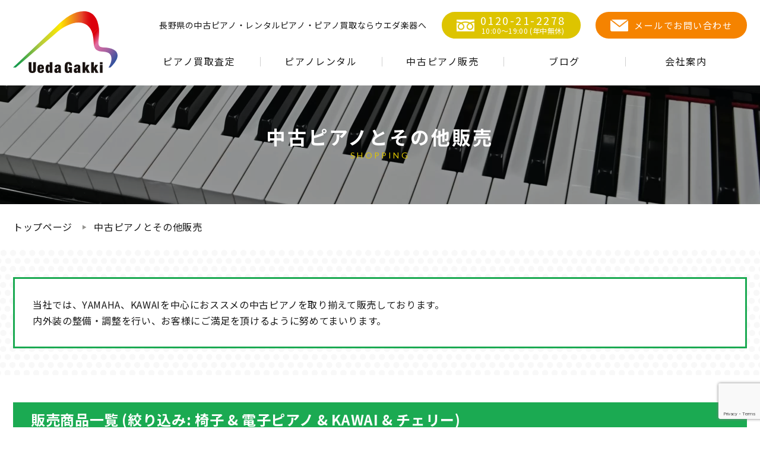

--- FILE ---
content_type: text/html; charset=UTF-8
request_url: https://www.uedagakki.com/shopping?pt=8&pit=3&mkr=6&cl=23
body_size: 49730
content:
<!DOCTYPE html>
<html dir="ltr" lang="ja"
	prefix="og: https://ogp.me/ns#" >
<head>
    <!-- Google Tag Manager -->
    <script>(function(w,d,s,l,i){w[l]=w[l]||[];w[l].push({'gtm.start':
    new Date().getTime(),event:'gtm.js'});var f=d.getElementsByTagName(s)[0],
    j=d.createElement(s),dl=l!='dataLayer'?'&l='+l:'';j.async=true;j.src=
    'https://www.googletagmanager.com/gtm.js?id='+i+dl;f.parentNode.insertBefore(j,f);
    })(window,document,'script','dataLayer','GTM-K2XKT44');</script>
    <!-- End Google Tag Manager -->
    <meta charset="UTF-8">
    <meta name="viewport" content="width=device-width, initial-scale=1">
    <meta http-equiv="X-UA-Compatible" content="IE=edge">
    <meta name="format-detection" content="telephone=no">
    <link rel="profile" href="http://gmpg.org/xfn/11">
    <title>中古ピアノ販売 | ウエダ楽器</title>

		<!-- All in One SEO 4.3.9 - aioseo.com -->
		<meta name="description" content="中古ピアノ販売情報。上田楽器はお客様が満足できる価格で中古ピアノを販売しています。" />
		<meta name="robots" content="max-image-preview:large" />
		<link rel="canonical" href="https://www.uedagakki.com/shopping" />
		<meta name="generator" content="All in One SEO (AIOSEO) 4.3.9" />
		<meta property="og:locale" content="ja_JP" />
		<meta property="og:site_name" content="ウエダ楽器 | ピアノ買取・中古ピアノ・ピアノレンタル" />
		<meta property="og:type" content="article" />
		<meta property="og:title" content="中古ピアノ販売 | ウエダ楽器" />
		<meta property="og:description" content="中古ピアノ販売情報。上田楽器はお客様が満足できる価格で中古ピアノを販売しています。" />
		<meta property="og:url" content="https://www.uedagakki.com/shopping" />
		<meta property="article:published_time" content="2020-10-17T13:53:15+00:00" />
		<meta property="article:modified_time" content="2020-11-25T02:39:59+00:00" />
		<meta name="twitter:card" content="summary" />
		<meta name="twitter:title" content="中古ピアノ販売 | ウエダ楽器" />
		<meta name="twitter:description" content="中古ピアノ販売情報。上田楽器はお客様が満足できる価格で中古ピアノを販売しています。" />
		<script type="application/ld+json" class="aioseo-schema">
			{"@context":"https:\/\/schema.org","@graph":[{"@type":"BreadcrumbList","@id":"https:\/\/www.uedagakki.com\/shopping#breadcrumblist","itemListElement":[{"@type":"ListItem","@id":"https:\/\/www.uedagakki.com\/#listItem","position":1,"item":{"@type":"WebPage","@id":"https:\/\/www.uedagakki.com\/","name":"\u30db\u30fc\u30e0","description":"\u9577\u91ce\u770c\u4e0a\u7530\u5e02\u306e\u30a6\u30a8\u30c0\u697d\u5668\u306f\u3001\u9577\u91ce\u770c\u3092\u4e2d\u5fc3\u306b\u5168\u56fd\u306e\u30d4\u30a2\u30ce\u8cb7\u53d6\uff08\u7121\u6599\u67fb\u5b9a\uff09\u3001\u30d4\u30a2\u30ce\u30ec\u30f3\u30bf\u30eb\u3001\u4e2d\u53e4\u30d4\u30a2\u30ce\u8ca9\u58f2\u3092\u304a\u3053\u306a\u3063\u3066\u3044\u307e\u3059\u3002\u30d4\u30a2\u30ce\u8abf\u5f8b\u30fb\u4fee\u7406\u3001\u30d4\u30a2\u30ce\u79fb\u52d5\u30fb\u904b\u642c\u3001\u30d4\u30a2\u30ce\u6559\u5ba4\u7b49\u3082\u627f\u3063\u3066\u304a\u308a\u307e\u3059\u3002","url":"https:\/\/www.uedagakki.com\/"},"nextItem":"https:\/\/www.uedagakki.com\/shopping#listItem"},{"@type":"ListItem","@id":"https:\/\/www.uedagakki.com\/shopping#listItem","position":2,"item":{"@type":"WebPage","@id":"https:\/\/www.uedagakki.com\/shopping","name":"\u4e2d\u53e4\u30d4\u30a2\u30ce\u8ca9\u58f2","description":"\u4e2d\u53e4\u30d4\u30a2\u30ce\u8ca9\u58f2\u60c5\u5831\u3002\u4e0a\u7530\u697d\u5668\u306f\u304a\u5ba2\u69d8\u304c\u6e80\u8db3\u3067\u304d\u308b\u4fa1\u683c\u3067\u4e2d\u53e4\u30d4\u30a2\u30ce\u3092\u8ca9\u58f2\u3057\u3066\u3044\u307e\u3059\u3002","url":"https:\/\/www.uedagakki.com\/shopping"},"previousItem":"https:\/\/www.uedagakki.com\/#listItem"}]},{"@type":"Organization","@id":"https:\/\/www.uedagakki.com\/#organization","name":"\u30a6\u30a8\u30c0\u697d\u5668","url":"https:\/\/www.uedagakki.com\/"},{"@type":"WebPage","@id":"https:\/\/www.uedagakki.com\/shopping#webpage","url":"https:\/\/www.uedagakki.com\/shopping","name":"\u4e2d\u53e4\u30d4\u30a2\u30ce\u8ca9\u58f2 | \u30a6\u30a8\u30c0\u697d\u5668","description":"\u4e2d\u53e4\u30d4\u30a2\u30ce\u8ca9\u58f2\u60c5\u5831\u3002\u4e0a\u7530\u697d\u5668\u306f\u304a\u5ba2\u69d8\u304c\u6e80\u8db3\u3067\u304d\u308b\u4fa1\u683c\u3067\u4e2d\u53e4\u30d4\u30a2\u30ce\u3092\u8ca9\u58f2\u3057\u3066\u3044\u307e\u3059\u3002","inLanguage":"ja","isPartOf":{"@id":"https:\/\/www.uedagakki.com\/#website"},"breadcrumb":{"@id":"https:\/\/www.uedagakki.com\/shopping#breadcrumblist"},"datePublished":"2020-10-17T13:53:15+09:00","dateModified":"2020-11-25T02:39:59+09:00"},{"@type":"WebSite","@id":"https:\/\/www.uedagakki.com\/#website","url":"https:\/\/www.uedagakki.com\/","name":"\u30a6\u30a8\u30c0\u697d\u5668","description":"\u30d4\u30a2\u30ce\u8cb7\u53d6\u30fb\u4e2d\u53e4\u30d4\u30a2\u30ce\u30fb\u30d4\u30a2\u30ce\u30ec\u30f3\u30bf\u30eb","inLanguage":"ja","publisher":{"@id":"https:\/\/www.uedagakki.com\/#organization"}}]}
		</script>
		<!-- All in One SEO -->

<link rel="alternate" type="application/rss+xml" title="ウエダ楽器 &raquo; フィード" href="https://www.uedagakki.com/feed" />
<link rel="alternate" type="application/rss+xml" title="ウエダ楽器 &raquo; コメントフィード" href="https://www.uedagakki.com/comments/feed" />
<script type="text/javascript">
window._wpemojiSettings = {"baseUrl":"https:\/\/s.w.org\/images\/core\/emoji\/14.0.0\/72x72\/","ext":".png","svgUrl":"https:\/\/s.w.org\/images\/core\/emoji\/14.0.0\/svg\/","svgExt":".svg","source":{"concatemoji":"https:\/\/www.uedagakki.com\/wp-includes\/js\/wp-emoji-release.min.js?ver=6.2.2"}};
/*! This file is auto-generated */
!function(e,a,t){var n,r,o,i=a.createElement("canvas"),p=i.getContext&&i.getContext("2d");function s(e,t){p.clearRect(0,0,i.width,i.height),p.fillText(e,0,0);e=i.toDataURL();return p.clearRect(0,0,i.width,i.height),p.fillText(t,0,0),e===i.toDataURL()}function c(e){var t=a.createElement("script");t.src=e,t.defer=t.type="text/javascript",a.getElementsByTagName("head")[0].appendChild(t)}for(o=Array("flag","emoji"),t.supports={everything:!0,everythingExceptFlag:!0},r=0;r<o.length;r++)t.supports[o[r]]=function(e){if(p&&p.fillText)switch(p.textBaseline="top",p.font="600 32px Arial",e){case"flag":return s("\ud83c\udff3\ufe0f\u200d\u26a7\ufe0f","\ud83c\udff3\ufe0f\u200b\u26a7\ufe0f")?!1:!s("\ud83c\uddfa\ud83c\uddf3","\ud83c\uddfa\u200b\ud83c\uddf3")&&!s("\ud83c\udff4\udb40\udc67\udb40\udc62\udb40\udc65\udb40\udc6e\udb40\udc67\udb40\udc7f","\ud83c\udff4\u200b\udb40\udc67\u200b\udb40\udc62\u200b\udb40\udc65\u200b\udb40\udc6e\u200b\udb40\udc67\u200b\udb40\udc7f");case"emoji":return!s("\ud83e\udef1\ud83c\udffb\u200d\ud83e\udef2\ud83c\udfff","\ud83e\udef1\ud83c\udffb\u200b\ud83e\udef2\ud83c\udfff")}return!1}(o[r]),t.supports.everything=t.supports.everything&&t.supports[o[r]],"flag"!==o[r]&&(t.supports.everythingExceptFlag=t.supports.everythingExceptFlag&&t.supports[o[r]]);t.supports.everythingExceptFlag=t.supports.everythingExceptFlag&&!t.supports.flag,t.DOMReady=!1,t.readyCallback=function(){t.DOMReady=!0},t.supports.everything||(n=function(){t.readyCallback()},a.addEventListener?(a.addEventListener("DOMContentLoaded",n,!1),e.addEventListener("load",n,!1)):(e.attachEvent("onload",n),a.attachEvent("onreadystatechange",function(){"complete"===a.readyState&&t.readyCallback()})),(e=t.source||{}).concatemoji?c(e.concatemoji):e.wpemoji&&e.twemoji&&(c(e.twemoji),c(e.wpemoji)))}(window,document,window._wpemojiSettings);
</script>
<style type="text/css">
img.wp-smiley,
img.emoji {
	display: inline !important;
	border: none !important;
	box-shadow: none !important;
	height: 1em !important;
	width: 1em !important;
	margin: 0 0.07em !important;
	vertical-align: -0.1em !important;
	background: none !important;
	padding: 0 !important;
}
</style>
	<link rel='stylesheet' id='wp-block-library-css' href='https://www.uedagakki.com/wp-includes/css/dist/block-library/style.min.css?ver=ver2.5' type='text/css' media='all' />
<link rel='stylesheet' id='classic-theme-styles-css' href='https://www.uedagakki.com/wp-includes/css/classic-themes.min.css?ver=ver2.5' type='text/css' media='all' />
<style id='global-styles-inline-css' type='text/css'>
body{--wp--preset--color--black: #000000;--wp--preset--color--cyan-bluish-gray: #abb8c3;--wp--preset--color--white: #ffffff;--wp--preset--color--pale-pink: #f78da7;--wp--preset--color--vivid-red: #cf2e2e;--wp--preset--color--luminous-vivid-orange: #ff6900;--wp--preset--color--luminous-vivid-amber: #fcb900;--wp--preset--color--light-green-cyan: #7bdcb5;--wp--preset--color--vivid-green-cyan: #00d084;--wp--preset--color--pale-cyan-blue: #8ed1fc;--wp--preset--color--vivid-cyan-blue: #0693e3;--wp--preset--color--vivid-purple: #9b51e0;--wp--preset--gradient--vivid-cyan-blue-to-vivid-purple: linear-gradient(135deg,rgba(6,147,227,1) 0%,rgb(155,81,224) 100%);--wp--preset--gradient--light-green-cyan-to-vivid-green-cyan: linear-gradient(135deg,rgb(122,220,180) 0%,rgb(0,208,130) 100%);--wp--preset--gradient--luminous-vivid-amber-to-luminous-vivid-orange: linear-gradient(135deg,rgba(252,185,0,1) 0%,rgba(255,105,0,1) 100%);--wp--preset--gradient--luminous-vivid-orange-to-vivid-red: linear-gradient(135deg,rgba(255,105,0,1) 0%,rgb(207,46,46) 100%);--wp--preset--gradient--very-light-gray-to-cyan-bluish-gray: linear-gradient(135deg,rgb(238,238,238) 0%,rgb(169,184,195) 100%);--wp--preset--gradient--cool-to-warm-spectrum: linear-gradient(135deg,rgb(74,234,220) 0%,rgb(151,120,209) 20%,rgb(207,42,186) 40%,rgb(238,44,130) 60%,rgb(251,105,98) 80%,rgb(254,248,76) 100%);--wp--preset--gradient--blush-light-purple: linear-gradient(135deg,rgb(255,206,236) 0%,rgb(152,150,240) 100%);--wp--preset--gradient--blush-bordeaux: linear-gradient(135deg,rgb(254,205,165) 0%,rgb(254,45,45) 50%,rgb(107,0,62) 100%);--wp--preset--gradient--luminous-dusk: linear-gradient(135deg,rgb(255,203,112) 0%,rgb(199,81,192) 50%,rgb(65,88,208) 100%);--wp--preset--gradient--pale-ocean: linear-gradient(135deg,rgb(255,245,203) 0%,rgb(182,227,212) 50%,rgb(51,167,181) 100%);--wp--preset--gradient--electric-grass: linear-gradient(135deg,rgb(202,248,128) 0%,rgb(113,206,126) 100%);--wp--preset--gradient--midnight: linear-gradient(135deg,rgb(2,3,129) 0%,rgb(40,116,252) 100%);--wp--preset--duotone--dark-grayscale: url('#wp-duotone-dark-grayscale');--wp--preset--duotone--grayscale: url('#wp-duotone-grayscale');--wp--preset--duotone--purple-yellow: url('#wp-duotone-purple-yellow');--wp--preset--duotone--blue-red: url('#wp-duotone-blue-red');--wp--preset--duotone--midnight: url('#wp-duotone-midnight');--wp--preset--duotone--magenta-yellow: url('#wp-duotone-magenta-yellow');--wp--preset--duotone--purple-green: url('#wp-duotone-purple-green');--wp--preset--duotone--blue-orange: url('#wp-duotone-blue-orange');--wp--preset--font-size--small: 13px;--wp--preset--font-size--medium: 20px;--wp--preset--font-size--large: 36px;--wp--preset--font-size--x-large: 42px;--wp--preset--spacing--20: 0.44rem;--wp--preset--spacing--30: 0.67rem;--wp--preset--spacing--40: 1rem;--wp--preset--spacing--50: 1.5rem;--wp--preset--spacing--60: 2.25rem;--wp--preset--spacing--70: 3.38rem;--wp--preset--spacing--80: 5.06rem;--wp--preset--shadow--natural: 6px 6px 9px rgba(0, 0, 0, 0.2);--wp--preset--shadow--deep: 12px 12px 50px rgba(0, 0, 0, 0.4);--wp--preset--shadow--sharp: 6px 6px 0px rgba(0, 0, 0, 0.2);--wp--preset--shadow--outlined: 6px 6px 0px -3px rgba(255, 255, 255, 1), 6px 6px rgba(0, 0, 0, 1);--wp--preset--shadow--crisp: 6px 6px 0px rgba(0, 0, 0, 1);}:where(.is-layout-flex){gap: 0.5em;}body .is-layout-flow > .alignleft{float: left;margin-inline-start: 0;margin-inline-end: 2em;}body .is-layout-flow > .alignright{float: right;margin-inline-start: 2em;margin-inline-end: 0;}body .is-layout-flow > .aligncenter{margin-left: auto !important;margin-right: auto !important;}body .is-layout-constrained > .alignleft{float: left;margin-inline-start: 0;margin-inline-end: 2em;}body .is-layout-constrained > .alignright{float: right;margin-inline-start: 2em;margin-inline-end: 0;}body .is-layout-constrained > .aligncenter{margin-left: auto !important;margin-right: auto !important;}body .is-layout-constrained > :where(:not(.alignleft):not(.alignright):not(.alignfull)){max-width: var(--wp--style--global--content-size);margin-left: auto !important;margin-right: auto !important;}body .is-layout-constrained > .alignwide{max-width: var(--wp--style--global--wide-size);}body .is-layout-flex{display: flex;}body .is-layout-flex{flex-wrap: wrap;align-items: center;}body .is-layout-flex > *{margin: 0;}:where(.wp-block-columns.is-layout-flex){gap: 2em;}.has-black-color{color: var(--wp--preset--color--black) !important;}.has-cyan-bluish-gray-color{color: var(--wp--preset--color--cyan-bluish-gray) !important;}.has-white-color{color: var(--wp--preset--color--white) !important;}.has-pale-pink-color{color: var(--wp--preset--color--pale-pink) !important;}.has-vivid-red-color{color: var(--wp--preset--color--vivid-red) !important;}.has-luminous-vivid-orange-color{color: var(--wp--preset--color--luminous-vivid-orange) !important;}.has-luminous-vivid-amber-color{color: var(--wp--preset--color--luminous-vivid-amber) !important;}.has-light-green-cyan-color{color: var(--wp--preset--color--light-green-cyan) !important;}.has-vivid-green-cyan-color{color: var(--wp--preset--color--vivid-green-cyan) !important;}.has-pale-cyan-blue-color{color: var(--wp--preset--color--pale-cyan-blue) !important;}.has-vivid-cyan-blue-color{color: var(--wp--preset--color--vivid-cyan-blue) !important;}.has-vivid-purple-color{color: var(--wp--preset--color--vivid-purple) !important;}.has-black-background-color{background-color: var(--wp--preset--color--black) !important;}.has-cyan-bluish-gray-background-color{background-color: var(--wp--preset--color--cyan-bluish-gray) !important;}.has-white-background-color{background-color: var(--wp--preset--color--white) !important;}.has-pale-pink-background-color{background-color: var(--wp--preset--color--pale-pink) !important;}.has-vivid-red-background-color{background-color: var(--wp--preset--color--vivid-red) !important;}.has-luminous-vivid-orange-background-color{background-color: var(--wp--preset--color--luminous-vivid-orange) !important;}.has-luminous-vivid-amber-background-color{background-color: var(--wp--preset--color--luminous-vivid-amber) !important;}.has-light-green-cyan-background-color{background-color: var(--wp--preset--color--light-green-cyan) !important;}.has-vivid-green-cyan-background-color{background-color: var(--wp--preset--color--vivid-green-cyan) !important;}.has-pale-cyan-blue-background-color{background-color: var(--wp--preset--color--pale-cyan-blue) !important;}.has-vivid-cyan-blue-background-color{background-color: var(--wp--preset--color--vivid-cyan-blue) !important;}.has-vivid-purple-background-color{background-color: var(--wp--preset--color--vivid-purple) !important;}.has-black-border-color{border-color: var(--wp--preset--color--black) !important;}.has-cyan-bluish-gray-border-color{border-color: var(--wp--preset--color--cyan-bluish-gray) !important;}.has-white-border-color{border-color: var(--wp--preset--color--white) !important;}.has-pale-pink-border-color{border-color: var(--wp--preset--color--pale-pink) !important;}.has-vivid-red-border-color{border-color: var(--wp--preset--color--vivid-red) !important;}.has-luminous-vivid-orange-border-color{border-color: var(--wp--preset--color--luminous-vivid-orange) !important;}.has-luminous-vivid-amber-border-color{border-color: var(--wp--preset--color--luminous-vivid-amber) !important;}.has-light-green-cyan-border-color{border-color: var(--wp--preset--color--light-green-cyan) !important;}.has-vivid-green-cyan-border-color{border-color: var(--wp--preset--color--vivid-green-cyan) !important;}.has-pale-cyan-blue-border-color{border-color: var(--wp--preset--color--pale-cyan-blue) !important;}.has-vivid-cyan-blue-border-color{border-color: var(--wp--preset--color--vivid-cyan-blue) !important;}.has-vivid-purple-border-color{border-color: var(--wp--preset--color--vivid-purple) !important;}.has-vivid-cyan-blue-to-vivid-purple-gradient-background{background: var(--wp--preset--gradient--vivid-cyan-blue-to-vivid-purple) !important;}.has-light-green-cyan-to-vivid-green-cyan-gradient-background{background: var(--wp--preset--gradient--light-green-cyan-to-vivid-green-cyan) !important;}.has-luminous-vivid-amber-to-luminous-vivid-orange-gradient-background{background: var(--wp--preset--gradient--luminous-vivid-amber-to-luminous-vivid-orange) !important;}.has-luminous-vivid-orange-to-vivid-red-gradient-background{background: var(--wp--preset--gradient--luminous-vivid-orange-to-vivid-red) !important;}.has-very-light-gray-to-cyan-bluish-gray-gradient-background{background: var(--wp--preset--gradient--very-light-gray-to-cyan-bluish-gray) !important;}.has-cool-to-warm-spectrum-gradient-background{background: var(--wp--preset--gradient--cool-to-warm-spectrum) !important;}.has-blush-light-purple-gradient-background{background: var(--wp--preset--gradient--blush-light-purple) !important;}.has-blush-bordeaux-gradient-background{background: var(--wp--preset--gradient--blush-bordeaux) !important;}.has-luminous-dusk-gradient-background{background: var(--wp--preset--gradient--luminous-dusk) !important;}.has-pale-ocean-gradient-background{background: var(--wp--preset--gradient--pale-ocean) !important;}.has-electric-grass-gradient-background{background: var(--wp--preset--gradient--electric-grass) !important;}.has-midnight-gradient-background{background: var(--wp--preset--gradient--midnight) !important;}.has-small-font-size{font-size: var(--wp--preset--font-size--small) !important;}.has-medium-font-size{font-size: var(--wp--preset--font-size--medium) !important;}.has-large-font-size{font-size: var(--wp--preset--font-size--large) !important;}.has-x-large-font-size{font-size: var(--wp--preset--font-size--x-large) !important;}
.wp-block-navigation a:where(:not(.wp-element-button)){color: inherit;}
:where(.wp-block-columns.is-layout-flex){gap: 2em;}
.wp-block-pullquote{font-size: 1.5em;line-height: 1.6;}
</style>
<link rel='stylesheet' id='contact-form-7-css' href='https://www.uedagakki.com/wp-content/plugins/contact-form-7/includes/css/styles.css?ver=5.7.7' type='text/css' media='all' />
<link rel='stylesheet' id='parent-style-css' href='https://www.uedagakki.com/wp-content/themes/wp-bootstrap-starter/style.css?ver=ver2.5' type='text/css' media='all' />
<link rel='stylesheet' id='wp-swiper-css-css' href='https://www.uedagakki.com/wp-content/themes/uedagakki/vender/swiper/css/swiper.min.css?ver=ver2.5' type='text/css' media='all' />
<link rel='stylesheet' id='wp-drawer-css-css' href='https://www.uedagakki.com/wp-content/themes/uedagakki/vender/drawer/css/drawer.min.css?ver=ver2.5' type='text/css' media='all' />
<link rel='stylesheet' id='wp-bootstrap-starter-bootstrap-css-css' href='https://www.uedagakki.com/wp-content/themes/wp-bootstrap-starter/inc/assets/css/bootstrap.min.css?ver=ver2.5' type='text/css' media='all' />
<link rel='stylesheet' id='wp-bootstrap-starter-fontawesome-cdn-css' href='https://www.uedagakki.com/wp-content/themes/wp-bootstrap-starter/inc/assets/css/fontawesome.min.css?ver=ver2.5' type='text/css' media='all' />
<link rel='stylesheet' id='wp-bootstrap-starter-style-css' href='https://www.uedagakki.com/wp-content/themes/uedagakki/style.css?ver=ver2.5' type='text/css' media='all' />
<link rel='stylesheet' id='jquery-ui-smoothness-css' href='https://www.uedagakki.com/wp-content/plugins/contact-form-7/includes/js/jquery-ui/themes/smoothness/jquery-ui.min.css?ver=1.12.1' type='text/css' media='screen' />
<script type='text/javascript' src='https://www.uedagakki.com/wp-includes/js/jquery/jquery.min.js?ver=3.6.4' id='jquery-core-js'></script>
<script type='text/javascript' src='https://www.uedagakki.com/wp-includes/js/jquery/jquery-migrate.min.js?ver=3.4.0' id='jquery-migrate-js'></script>
<!--[if lt IE 9]>
<script type='text/javascript' src='https://www.uedagakki.com/wp-content/themes/wp-bootstrap-starter/inc/assets/js/html5.js?ver=3.7.0' id='html5hiv-js'></script>
<![endif]-->
<link rel="https://api.w.org/" href="https://www.uedagakki.com/wp-json/" /><link rel="alternate" type="application/json" href="https://www.uedagakki.com/wp-json/wp/v2/pages/42" /><link rel="EditURI" type="application/rsd+xml" title="RSD" href="https://www.uedagakki.com/xmlrpc.php?rsd" />
<link rel="wlwmanifest" type="application/wlwmanifest+xml" href="https://www.uedagakki.com/wp-includes/wlwmanifest.xml" />
<meta name="generator" content="WordPress 6.2.2" />
<link rel='shortlink' href='https://www.uedagakki.com/?p=42' />
<link rel="alternate" type="application/json+oembed" href="https://www.uedagakki.com/wp-json/oembed/1.0/embed?url=https%3A%2F%2Fwww.uedagakki.com%2Fshopping" />
<link rel="alternate" type="text/xml+oembed" href="https://www.uedagakki.com/wp-json/oembed/1.0/embed?url=https%3A%2F%2Fwww.uedagakki.com%2Fshopping&#038;format=xml" />
<link rel="pingback" href="https://www.uedagakki.com/xmlrpc.php">    <style type="text/css">
        #page-sub-header { background: #fff; }
    </style>
            <script src="https://ajaxzip3.github.io/ajaxzip3.js" charset="UTF-8"></script>
    <script src="https://www.uedagakki.com/wp-content/themes/uedagakki/js/lottie.min.js" charset="UTF-8"></script>
</head>

<body class="page-template-default page page-id-42 page-parent drawer drawer--right" id="uedagakki">
<!-- Google Tag Manager (noscript) -->
<noscript><iframe src="https://www.googletagmanager.com/ns.html?id=GTM-K2XKT44"
height="0" width="0" style="display:none;visibility:hidden"></iframe></noscript>
<!-- End Google Tag Manager (noscript) -->

<div id="loading">
  <div id="lottie"></div>
    <script>
    lottie.loadAnimation({
    container: document.getElementById("lottie"),
    renderer: "svg",
    loop: false,
    autoplay: true,
    path: "https://www.uedagakki.com/wp-content/themes/uedagakki/js/animation.json"
  });
  </script>
</div>

      <div id="landscapeNotice">
      <div class="phone">
      </div>
      <div class="message">
      </div>
    </div>
  
  <!-- <div id="loading">
  	<div class="loading-wrap">
  		<svg xmlns="http://www.w3.org/2000/svg" width="222.677" height="338.071" viewBox="0 0 222.677 338.071"><defs><style>.a{fill:#191919;}</style></defs><g transform="translate(0)"><path class="a" d="M127.259,214.26a4.736,4.736,0,0,0,1.577.385,8.265,8.265,0,0,1,4.11,2.108,4.019,4.019,0,0,1,.466,5.712,9.9,9.9,0,0,1-3.094,2.628,11.223,11.223,0,0,0-4,4.08c-.2.335-.345.7-.591,1.211a3.609,3.609,0,0,0,.821-.115c1.552-.641,3.094-1.317,4.646-1.957q3.324-1.372,6.673-2.7c3.049-1.206,6.107-2.388,9.156-3.584q5.311-2.077,10.748-3.795a7.319,7.319,0,0,1,3.414-.265c3.4.5,6.778,1.156,10.152,1.832a34.41,34.41,0,0,0,5.447.886,1.907,1.907,0,0,1,1.717,1.126c.035.07.065.145.1.215.9,1.832,1.767,3.679,2.718,5.482a15.019,15.019,0,0,1,1.532,6.007c.28,3.634.325,7.279.255,10.918-.025,1.242-.18,2.473-.22,3.714-.08,2.2-.145,1.682,1.442,2.563a19.9,19.9,0,0,0,2.032,1.036,25.367,25.367,0,0,0,2.5.856,8.508,8.508,0,0,0,1.061.22,4.585,4.585,0,0,1,2.9,1.777,5.036,5.036,0,0,0,2.593,1.8c1.6.5,3.144,1.186,4.706,1.792,2.428.936,4.846,1.882,7.349,2.613a71.679,71.679,0,0,1,8.71,3.4,4.125,4.125,0,0,1,2.323,2.558c.471,1.272,1.031,2.5,1.587,3.755s1.2,2.618,1.827,3.9a7.619,7.619,0,0,1,.706,3.619,24.191,24.191,0,0,1-.215,2.748c-.17,1.552-.365,3.1-.571,4.646-.466,3.529-.951,7.059-1.422,10.588a45.6,45.6,0,0,1-1.171,6.117q-1.014,3.642-2,7.284a5.327,5.327,0,0,1-1.161,2.213c-.7.766-1.4,1.547-2.158,2.248-2,1.842-4.06,3.629-6.082,5.457-.5.456-.971.951-1.442,1.442-.856.9-1.707,1.8-2.558,2.7a5.259,5.259,0,0,1-6.007,1.432c-.9-.315-1.767-.736-2.638-1.141s-1.852-.946-2.793-1.382c-4.931-2.3-9.747-4.851-14.768-6.958-1.767-.746-3.5-1.617-5.236-2.393-2.273-1-4.565-1.952-6.833-2.949s-4.37-2-6.573-2.954c-1.867-.816-3.77-1.557-5.647-2.358-1.472-.631-2.939-1.277-4.375-1.972-3.139-1.5-6.388-2.768-9.637-4-2.723-1.051-5.442-2.128-8.165-3.169-2.2-.846-4.415-1.672-6.628-2.5l-6.863-2.543c-.225-.08-.461-.13-.686-.21a2.6,2.6,0,0,0-2.188.13,34.644,34.644,0,0,1-3.629,1.547c-2.133.8-4.285,1.542-6.423,2.328-.751.275-1.477.621-2.223.906-1.532.581-3,1.267-4.505,1.942-1.857.836-3.77,1.547-5.632,2.378-2.3,1-4.57,2.123-6.848,3.189-1.557.731-3.089,1.5-4.671,2.188a45.4,45.4,0,0,0-4.37,2.233q-4.285,2.408-8.54,4.886c-2.5,1.472-5.006,3-7.509,4.505-.41.245-.811.5-1.216.771-1.767,1.1-3.5,2.208-5.3,3.3-1.907,1.176-3.81,2.368-5.742,3.5-2.663,1.552-5.366,3.029-8.01,4.585-2.278,1.337-4.505,2.738-6.768,4.115-1.742,1.066-3.454,2.178-5.231,3.179a14.751,14.751,0,0,0-2.678,1.612,1.5,1.5,0,0,1-1.8.17A30.8,30.8,0,0,0,19,336.077c-1-.325-2-.756-3.034-1.131l-7.194-2.688a8.475,8.475,0,0,1-4-3.3,3.16,3.16,0,0,1-.29-.556c-.926-2-1.827-4-2.788-5.977a9.351,9.351,0,0,1-1.031-3.915c-.1-4.24-.636-8.465-.546-12.715a10.717,10.717,0,0,0-.05-1.2,40.244,40.244,0,0,1,0-5.036,36.589,36.589,0,0,0-.09-4.9A3.77,3.77,0,0,1,1.2,291.428c.941-.921,2-1.737,2.944-2.638,1.257-1.176,2.5-2.388,3.714-3.579,1.151-1.111,2.278-2.253,3.469-3.319a7.737,7.737,0,0,1,2-1.332c4.3-1.857,8.51-3.92,12.7-6.007,3-1.5,6.157-2.693,9.231-4.045a108.975,108.975,0,0,0,10.087-5.051c1.422-.811,2.929-1.472,4.39-2.218.385-.2.746-.436,1.252-.731a4.162,4.162,0,0,0-.746-.37,47.128,47.128,0,0,1-7.249-2.5,101,101,0,0,0-11.6-4.24c-1.241-.32-2.448-.761-3.694-1.046a11.7,11.7,0,0,0-2.723-.35,2.653,2.653,0,0,1-1.942-.751c-1.4-1.317-2.788-2.643-4.215-3.935a54.3,54.3,0,0,0-5.922-5.061,2.182,2.182,0,0,1-1.036-1.807,30.8,30.8,0,0,1-.085-3.594c.18-2.243.1-4.48.14-6.718.05-2.448-.21-4.881-.26-7.319,0-.761,0-1.5.05-2.278a4.245,4.245,0,0,1,1.246-2.768,17.915,17.915,0,0,1,1.312-1.231,41.461,41.461,0,0,0,5.336-5.361,12.02,12.02,0,0,0,.956-1.071c1.156-1.687,2.939-2.253,4.776-2.733.691-.185,1.387-.39,2.062-.626,1.166-.415,2.313-.9,3.5-1.292,3.414-1.136,6.843-2.233,10.257-3.364a5.617,5.617,0,0,1,4,.04c.631.25,1.3.421,1.917.691A51.116,51.116,0,0,0,56.5,207.6a90.315,90.315,0,0,1,9.551,2.743c2.343.811,4.676,1.657,7.008,2.5a3.316,3.316,0,0,0,.5.1c.155-.3.31-.576.441-.861a4.649,4.649,0,0,1,4.215-2.7,7.3,7.3,0,0,1,4.671,1.231c.135.085.275.16.415.23a.923.923,0,0,0,.205,0,12.46,12.46,0,0,1,8.931-3.179,3.038,3.038,0,0,0-.185-.721c-1.817-2.969-3.649-5.927-5.457-8.9-.441-.716-.831-1.462-1.221-2.208a1.081,1.081,0,0,0-.951-.6,31.508,31.508,0,0,1-11.514-3.95c-1.962-1.081-3.84-2.313-5.782-3.434-2.218-1.282-4.505-2.453-6.678-3.8-1.767-1.086-3.429-2.353-5.126-3.554a7.943,7.943,0,0,1-.761-.681,1.372,1.372,0,0,1,.4-1.036,64.037,64.037,0,0,0,5.321-7.839c1.5-2.543,2.768-5.231,4.045-7.9.606-1.261,1.146-2.558,1.777-3.8a78.724,78.724,0,0,0,3.614-8.51,96.456,96.456,0,0,0,4.726-15.849c.18-1,.39-1.962.581-2.944a2.429,2.429,0,0,0,0-.441,4.455,4.455,0,0,0-.746-.5c-.921-.385-1.842-.8-2.793-1.086a41.825,41.825,0,0,0-8.705-1.682c-1.962-.17-3.915-.17-5.877-.2-1.452,0-1.5-.065-1.5-1.5,0-1.322.115-2.638.155-3.96s.1-2.638.045-3.955c-.09-2.318-.26-4.636-.385-6.953-.11-2.072-.215-4.155-.31-6.232-.065-1.437-.15-2.878-.15-4.315a2.953,2.953,0,0,0-.686-1.972c-1.211-1.5-2.353-3.039-3.5-4.571a54.171,54.171,0,0,1-5.386-9.211,82.6,82.6,0,0,1-3.9-8.64,49.654,49.654,0,0,1-2.678-8.575c-.165-1.026-.5-2-.711-3.039a3.414,3.414,0,0,1-.125-.946,1.8,1.8,0,0,0-.951-1.642,6.793,6.793,0,0,0-3.139-1.111.856.856,0,0,0-.976.5,1.337,1.337,0,0,1-1.392.766,9.2,9.2,0,0,1-4.55-1.337,2.333,2.333,0,0,1-.906-3.139c.1-.255.22-.5.36-.826-.19-.235-.4-.471-.576-.721a12.755,12.755,0,0,1-1.076-1.582c-.756-1.5-.591-2.438.616-3.765-.175-.345-.4-.716-.561-1.111a7.509,7.509,0,0,1-.536-1.457,2.829,2.829,0,0,1,1.236-3.309c-.085-.5-.19-1-.255-1.5a12.439,12.439,0,0,1-.11-1.427,2.643,2.643,0,0,1,1.1-2.168l.621-.471c-.115-.5-.22-1-.35-1.5a2.453,2.453,0,0,1,.421-2.268,6.006,6.006,0,0,0,.405-.6,3.921,3.921,0,0,1,3.89-1.847c.436.03.866.16,1.3.225a2.488,2.488,0,0,0,1.672,0c-.06-.4-.11-.791-.17-1.181a5.286,5.286,0,0,1,1.5-4.836,2.919,2.919,0,0,1,1.407-.881,1.617,1.617,0,0,0,1.221-1.191c.38-1.091.781-2.183,1.221-3.254A26.347,26.347,0,0,1,40.7,19.7a21.121,21.121,0,0,0,1.757-4.2c.265-.881.561-1.752.821-2.633a7.315,7.315,0,0,0,.165-.846c-.265-.115-.5-.225-.7-.3a33,33,0,0,0-6.568-1.4,7.509,7.509,0,0,1-1.4-.3.921.921,0,0,1-.706-1,16.93,16.93,0,0,1,.16-2.143,16.2,16.2,0,0,1,1.387-4.205,11.093,11.093,0,0,1,.9-1.552A2.019,2.019,0,0,1,39.308.233c1.317.471,2.613,1,3.915,1.5.561.215,1.111.436,1.692.666a6.507,6.507,0,0,0,.556-.5A2.078,2.078,0,0,1,47.3,1.189a7.954,7.954,0,0,1,1.412.255c.656.18,1.3.41,1.942.626a6.389,6.389,0,0,1,.666.27,2.041,2.041,0,0,1,1.337,2.453,5.852,5.852,0,0,0,.911.416c2,.531,4,1.036,6.037,1.562a10.848,10.848,0,0,1,1.5.471A1.427,1.427,0,0,1,62,8.793a4.33,4.33,0,0,1-.175.941,32.614,32.614,0,0,1-2.773,6.788,4.994,4.994,0,0,1-.315.5c-.5.771-.841.916-1.712.651a5.361,5.361,0,0,1-1.171-.591,34.642,34.642,0,0,0-6.918-3.149,1.592,1.592,0,0,0-.821,1.206c-.35,1.151-.676,2.308-.941,3.474-.355,1.557-.626,3.134-.826,4.721A23.6,23.6,0,0,1,45.311,27.4c-.541,1.717-1.181,3.4-1.772,5.1-.115.34-.155.7-.275,1.041a2.078,2.078,0,0,0,.135,1.5,43.413,43.413,0,0,0,3,6.263,7.274,7.274,0,0,1,.776,1.747c.5,1.8,1.382,3.5,1.452,5.427a16.356,16.356,0,0,0,.035,2.273c.13.736.566,1.407.751,2.143a112.011,112.011,0,0,0,4.736,13.456,7.548,7.548,0,0,0,.7,1.392,1.892,1.892,0,0,0,.751.736,7.8,7.8,0,0,1,2.052,1.447q3.244,2.848,6.723,5.422c1.186.881,2.373,1.767,3.579,2.628a3.8,3.8,0,0,0,1.747.881,1.828,1.828,0,0,0,.2-.28q1.672-3.5,3.334-7.048a1.947,1.947,0,0,0,.09-.5,69.54,69.54,0,0,0-5.882-5.647,18.222,18.222,0,0,1-4.175-4.435,26.416,26.416,0,0,0-1.817-2.233,2.4,2.4,0,0,1-.706-1.191,2.148,2.148,0,0,1,.586.06c1.267.591,2.5,1.2,3.79,1.8.285.14.566.305.861.415a10.167,10.167,0,0,1,3.374,2.248c1.472,1.357,2.939,2.718,4.415,4.065a9.657,9.657,0,0,0,.836.6.766.766,0,0,0,.315-.911,1.657,1.657,0,0,0-.626-1.126c-.265-.18-.561-.305-.836-.466a6.268,6.268,0,0,1-2.9-3.384,3.184,3.184,0,0,1-.1-2.123,5.6,5.6,0,0,0,.145-.861c-.26-.15-.5-.3-.736-.416a2.888,2.888,0,0,1-1.552-1.882c-.38-1.236-.4-1.226-1.682-1.5a8.766,8.766,0,0,1-1.392-.37,2,2,0,0,1-1.292-2.618,5.614,5.614,0,0,1,2.348-3.369c.5-.29.951-.591,1.427-.891a3.129,3.129,0,0,1,2.1-.315,1.647,1.647,0,0,1,1.262,1,11.584,11.584,0,0,1,.546,1.457,4.77,4.77,0,0,1,.145.706A2.864,2.864,0,0,0,73.389,52a3.684,3.684,0,0,1,1.141,1.041,1.877,1.877,0,0,0,1.577.666c-.6-1.111-1.722-1.8-1.887-3.1.36-.14.5.14.636.355a6.007,6.007,0,0,0,2.168,2.032,4.835,4.835,0,0,0,.751.26c-.776-1.357-1.832-2.238-2.473-3.5a1.307,1.307,0,0,1,1,.41,4.881,4.881,0,0,0,4.285.956,31.006,31.006,0,0,0,5.006-1.732l3.684-1.442a10.513,10.513,0,0,1,5.917-.35,15.2,15.2,0,0,1,6.4,2.818q1.427,1.1,2.863,2.178a2.612,2.612,0,0,0,.405.18,2.3,2.3,0,0,0,.185-.656,4.285,4.285,0,0,0-.751-2.373c-.135-.19-.27-.385-.416-.581.25-.235.4-.035.5.075a4.666,4.666,0,0,1,1.582,2.748,4.256,4.256,0,0,0,.15.541c3-.165,3-.165,3.559.325-.22.275-.426,0-.641,0a4.27,4.27,0,0,0-.716,0,1.962,1.962,0,0,0-.581.135,2.613,2.613,0,0,0-.636.32,4.586,4.586,0,0,0-.541.6,7.377,7.377,0,0,0,.856.3,7.124,7.124,0,0,1,4.811,3.464,15.929,15.929,0,0,1,1.647,3.584c.11.34.255.671.36,1a18.022,18.022,0,0,1,.626,2.183,4.161,4.161,0,0,0,2,3.224,6.349,6.349,0,0,1,.9.591,9.843,9.843,0,0,1,1.277,1.081,6.167,6.167,0,0,1,1.467,4.891,5.861,5.861,0,0,1-.1.691c1.767,1.8,2.333,4.145,2.588,6.6.766.235,1.457.431,2.133.666a21.248,21.248,0,0,1,6.508,4,67.756,67.756,0,0,1,7.344,7.239,52.624,52.624,0,0,1,5.847,8.045,30.588,30.588,0,0,1,1.5,3.144c1.076,2.408,2.118,4.826,3.209,7.229a41.606,41.606,0,0,1,1.717,4.726c.33,1.066.806,2.093,1.121,3.164.586,2,1.111,4,1.642,6.007,1,3.75,2,7.509,2.964,11.249.751,2.9,1.532,5.807,2.183,8.736.921,4.175,1.757,8.375,2.578,12.575.3,1.5.466,3.084.691,4.626.07.5.165.946.23,1.417.125.831.26,1.662.345,2.5a6.243,6.243,0,0,1-.681,3.84c-.5.9-1.031,1.8-1.552,2.7-.14.24-.325.456-.466.7a63.268,63.268,0,0,1-6.057,8.04,16.355,16.355,0,0,0-2.658,4.22,24.18,24.18,0,0,1-2.073,3.5,58.7,58.7,0,0,1-9.366,10.733c-1.612,1.5-3.284,2.934-4.856,4.47-1.777,1.732-3.5,3.534-5.186,5.336-.9.961-1.732,2-2.583,3A.871.871,0,0,0,127.259,214.26ZM190.175,254c-.25-.446-.716-.476-1.136-.536a11.274,11.274,0,0,1-4.035-1.5c-.415-.235-.836-.466-1.261-.686a1.662,1.662,0,0,0-1.942.26,8.173,8.173,0,0,1-2.208,1.632,7.734,7.734,0,0,0-.676.5c.27.125.466.29.576.245a5.594,5.594,0,0,0,.941-.5c.305-.19.586-.421.9-.6.571-.32.741-.265,1.246.2a7.085,7.085,0,0,0,.866.611c.045.03.14,0,.215,0l-.466-.931a54.561,54.561,0,0,0,6.393,2.543l.586-1.2a3.044,3.044,0,0,1-.6,3.134,8.079,8.079,0,0,1-1.467,1.4,4.942,4.942,0,0,1-3.244,1,5.046,5.046,0,0,1-2.378-.711c-1.827-1.051-2.713-2.868-3.7-4.591-.35-.616-.135-1,.5-1.367.275-.16.571-.29.841-.461a5.506,5.506,0,0,0,1.627-1.5c-.666-1.131-1.156-1.3-2.128-.721a2.138,2.138,0,0,1-1.221.405h0c.05-.065.1-.125.145-.19.16-.205.27-.461.03-.631a.781.781,0,0,0-.646-.11,9.9,9.9,0,0,0-1.086.741,1.932,1.932,0,0,0-1,1.231,3.5,3.5,0,0,1-1.572-1.221c-.416-.5-.791-1-1.227-1.472a4.7,4.7,0,0,0-2.037-1.452,8.145,8.145,0,0,0-4.731-.08,2.283,2.283,0,0,0-1.5,2.428,3.809,3.809,0,0,0,1.917,3,9.015,9.015,0,0,1,.921.561,2.889,2.889,0,0,1,.44.536h0a4.686,4.686,0,0,1-4.045-3.114,3.134,3.134,0,0,1,.325-3.189c.175-.26.34-.5.566-.866-.305-.135-.541-.265-.791-.345-1.752-.571-3.5-1.081-5.251-1.7-3.955-1.407-8.01-2.593-11.9-4.12-3.649-1.427-7.354-2.718-11.013-4.135-3.209-1.247-6.378-2.588-9.567-3.875-.436-.175-.841-.5-1.367-.375a.886.886,0,0,0-.325,1,3.2,3.2,0,0,0,.39.225c2.268,1,4.505,2.032,6.813,3,1.627.676,3.264,1.337,4.941,1.857a38.83,38.83,0,0,1,4.691,1.817,66.142,66.142,0,0,0,8.27,3.234,19.559,19.559,0,0,1,5.281,2.543,17.666,17.666,0,0,0,6.508,2.949,1,1,0,0,1,.811.461,11.144,11.144,0,0,1-4.465-1.156c-1.447-.761-2.863-1.592-4.3-2.383a22.186,22.186,0,0,0-3.82-1.722,88.027,88.027,0,0,1-8.51-3.229,28.864,28.864,0,0,0-3.7-1.387,34.654,34.654,0,0,1-4.4-1.592c-2.668-1.181-5.326-2.388-8.01-3.579a7.586,7.586,0,0,0-.856-.265,1.372,1.372,0,0,0-.5,1.212c.305.165.636.375,1,.536q1.372.6,2.768,1.161c1.852.746,3.679,1.587,5.577,2.193a35.546,35.546,0,0,1,6.678,2.959,31.538,31.538,0,0,0,5.8,2.623c1.332.43,2.668.856,3.975,1.357a24.06,24.06,0,0,1,3.935,2.032H152.52a16.774,16.774,0,0,1-2.838-.921c-1.607-.5-3.229-.931-4.846-1.382-3.429-.951-6.883-1.822-10.242-3a5.507,5.507,0,0,0-1.5-.35,10.747,10.747,0,0,1-4-1.247c-1.151-.546-2.213-1.277-3.349-1.867a11.857,11.857,0,0,0-1.9-.721c-.566-.18-1.161-.27-1.732-.441a1.392,1.392,0,0,0-1.251.125c-.471.3-1,.5-1.5.791-.125.07-.21.22-.39.415.421.21.766.4,1.116.556.946.431,1.892.871,2.848,1.277s1.842.786,2.788,1.1c3.344,1.091,6.733,2.062,10.012,3.349,1.747.686,3.539,1.262,5.321,1.852,2.658.886,5.351,1.672,7.975,2.638,2.5.926,5.086,1.7,7.669,2.4a68.524,68.524,0,0,1,9.211,3.069c3.3,1.437,6.628,2.823,9.822,4.505.6.315,1.176.681,1.747,1.041a1.687,1.687,0,0,1,.345.38,17.019,17.019,0,0,1-3.7-1.442c-.751-.37-1.537-.676-2.313-1-1.6-.641-3.2-1.267-4.8-1.892-.821-.32-1.627-.681-2.473-.926a62.9,62.9,0,0,1-6.983-2.543,17.457,17.457,0,0,0-2.138-.8,58.747,58.747,0,0,1-7.033-2.258,16.026,16.026,0,0,0-1.6-.5c-4.265-1.226-8.57-2.3-12.73-3.875-1.121-.425-2.263-.791-3.4-1.166a46.319,46.319,0,0,0-5.8-1.922,2.539,2.539,0,0,1-.566-.2c-1.917-.9-3.9-1.647-5.742-2.723a5.505,5.505,0,0,0-.856-.435,1.781,1.781,0,0,0-.691-.105c-.636.025-1.272.09-1.912.125a2.044,2.044,0,0,0-1.377.305,8.075,8.075,0,0,0-1.552,1.592,2.5,2.5,0,0,0,.365.235l7.509,3.209c1.767.751,3.5,1.527,5.311,2.233,1.076.421,2.2.736,3.3,1.086a45.19,45.19,0,0,0,6.823,1.852,26.223,26.223,0,0,1,2.583.526q2.5.646,4.976,1.362c4.19,1.206,8.405,2.343,12.555,3.669,3.084,1,6.1,2.193,9.126,3.339,1.837.691,3.654,1.422,5.462,2.178,1.327.556,2.638,1.156,3.935,1.787,1.5.741,3,1.537,4.475,2.313,2.548,1.337,5.051,2.778,7.664,4,3.049,1.407,6.192,2.618,9.3,3.885,1,.411,2.037.731,3.054,1.091a1.5,1.5,0,0,0,1.161-.04c1.026-.446,2.073-.856,3.1-1.3.145-.065.245-.245.4-.4l-3.85-2.128a29.371,29.371,0,0,1-3.745-2.208,4,4,0,0,1,1.282.27c1.2.546,2.383,1.131,3.564,1.712,1.076.531,2.138,1.086,3.219,1.6a1.5,1.5,0,0,0,.911.18,5.172,5.172,0,0,0,2.333-1.106c-.055-.11-.07-.21-.125-.245a20.664,20.664,0,0,0-3.755-2.118,12.571,12.571,0,0,1-1.827-.891c-.876-.5-1.727-1-2.588-1.5-.135-.085-.39-.075-.3-.431l2.178.726c1.141.375,2.273.776,3.424,1.1a9.752,9.752,0,0,1,2.633,1.136c.536.345,1.111.626,1.677.931a1.152,1.152,0,0,0,1.247-.065c.951-.591,1.912-1.166,2.858-1.767.145-.09.225-.28.421-.546-.541-.15-.946-.28-1.367-.385a27.751,27.751,0,0,1-4.17-1.081c-1.812-.746-3.664-1.4-5.507-2.078a21.361,21.361,0,0,1-4.646-2.623.711.711,0,0,1,.345.045q4.663,1.75,9.326,3.5c1.051.385,2.118.731,3.189,1.041s2.123.456,3.134.811c1.221.431,2.032-.2,3-.876-.325-.16-.531-.28-.746-.365-1.447-.581-2.888-1.176-4.35-1.727-2.208-.826-4.43-1.617-6.643-2.428a17.954,17.954,0,0,1-1.682-.651,58.341,58.341,0,0,0-7.409-2.773,2.767,2.767,0,0,0-1.231-.215c-.065.085-.1.115-.11.15a9.041,9.041,0,0,1-1.121,3.139,1.052,1.052,0,0,0,0,.8,2.688,2.688,0,0,0,1.227,1.427,3.82,3.82,0,0,1,1.6,1.892,1.446,1.446,0,0,1,0,1.5,1.532,1.532,0,0,1-1.532.451,1.837,1.837,0,0,1-.461-.12c-.781-.305-1.562-.611-2.338-.931-.5-.21-1-.471-1.537-.676a1.557,1.557,0,0,0-1.637.355c1,.5,1.887,1,2.808,1.457a14.535,14.535,0,0,1,2.453,2.108,10.263,10.263,0,0,1-1.727.16c-.956-.085-1.9-.3-2.848-.425a3.161,3.161,0,0,1-2.078-1.5.706.706,0,0,1,.18-1.051,1.968,1.968,0,0,0,.771-.866,1.352,1.352,0,0,1,1.161-.741,3.544,3.544,0,0,1,2.213.38,22.866,22.866,0,0,0,2.168,1,3.663,3.663,0,0,0,1.156.285.706.706,0,0,0,.766-1,4,4,0,0,0-1.307-1.972c-.43-.345-.811-.761-1.216-1.146l-.531-.5c-.3.245-.546.436-.781.646a11.538,11.538,0,0,1-2.558,1.767,6.508,6.508,0,0,1-6.328-.12,16.612,16.612,0,0,1-3.144-2.193,11.808,11.808,0,0,1-3.274-4.085,8.17,8.17,0,0,0-.7-1.121,2.323,2.323,0,0,0-2.238-1.126,6.872,6.872,0,0,1-.716.045c-.756-.05-1.5-.1-2.268-.19-.315-.035-.636-.15-.661-.571.466-.3.466-.315.711-.265a5.311,5.311,0,0,0,2.138-.1,8.146,8.146,0,0,1,1.912-.13,2.813,2.813,0,0,1,2.453,1.266,7.51,7.51,0,0,1,.951,1.652,7.2,7.2,0,0,0,2.748,3.684c1.647,1.216,3.249,2.448,5.421,2.628a4.694,4.694,0,0,0,3.219-.636,29.632,29.632,0,0,0,2.468-2.093,1.086,1.086,0,0,0,.305-1.206c-.17-.6-.606-.776-1.061-.38a5.107,5.107,0,0,0-.566.621,1.782,1.782,0,0,1-1.582.711,2.663,2.663,0,0,0-2,.586,3.247,3.247,0,0,1-4,0c-.431-.29-.851-.6-1.267-.911a9.366,9.366,0,0,1-2.623-4,5.818,5.818,0,0,1,1.352,1.627,9.412,9.412,0,0,0,2.6,2.623,2.864,2.864,0,0,0,2.738.375c.586-.245,1.161-.5,1.732-.791.32-.155.6-.431,1-.32a1.523,1.523,0,0,0,1.807-.826,2.908,2.908,0,0,1,.931-1.071,1.237,1.237,0,0,0,.536-1.026c.035-.36.055-.716.08-1.076.045-1.086-.22-1.492-1.282-1.947Zm-75.966-24.725a3.814,3.814,0,0,0,1.2-1.687,51.064,51.064,0,0,1,3.775-6.408c2.663-3.8,5.547-7.439,8.51-11.013a101.614,101.614,0,0,1,8.771-9.206c2.328-2.208,4.6-4.45,6.723-6.848.766-.871,1.5-1.757,2.248-2.658.15-.185.43-.385.18-.771-.28.2-.541.365-.786.561l-7.719,6.107c-.631.5-1.252,1-1.877,1.5-.5.4-1,.816-1.5,1.191-1.2.861-2.413,1.717-3.634,2.548a9.286,9.286,0,0,1-3.319,1.6.886.886,0,0,1-1.036-.38,3.619,3.619,0,0,1-.36-.756c-.4-1.086-.781-2.183-1.166-3.279-.776-2.228-1.557-4.455-2.323-6.688-1.151-3.369-2.308-6.733-3.439-10.112-.5-1.552-.966-3.134-1.477-4.691s-1.091-3.179-1.647-4.761a2.233,2.233,0,0,0-.32-.636,46.333,46.333,0,0,0-4-4.806,1.171,1.171,0,0,0-1.056-.43,6.543,6.543,0,0,1-2.5-.315,7.008,7.008,0,0,1-4.135-2.893,1.862,1.862,0,0,0-1.3-.921,5.828,5.828,0,0,1-.576-.17,4.115,4.115,0,0,1-2.383-1.717,16.083,16.083,0,0,1-.841-1.452,1.552,1.552,0,0,0-.941-.861,5.3,5.3,0,0,1-3.629-3.694,2.758,2.758,0,0,0-.926-1.352,6.193,6.193,0,0,1-2-2.8,2.813,2.813,0,0,1,.531-3,5.868,5.868,0,0,0,.531-.831l-1.327-.5-1.3-.5c.24.571.431,1,.6,1.437a6.052,6.052,0,0,1,.115,4.115,1.457,1.457,0,0,1-1.166,1.081,4.688,4.688,0,0,0-.586.125,1.462,1.462,0,0,1-1.822-.721c-.085-.135-.18-.265-.275-.4a5.306,5.306,0,0,1,.15-5.847,1.2,1.2,0,0,1,1.332-.581,2.667,2.667,0,0,0,.415-.09c-.18-.275-.315-.5-.471-.716a5.767,5.767,0,0,1-1.156-2.5c-.25-1.5-.26-1.907,1.417-2.533l.861-.32a2.092,2.092,0,0,0-.185-.41q-2.909-3.589-5.817-7.174a2,2,0,0,0-.33-.35,4.831,4.831,0,0,0-.5-.315,2.8,2.8,0,0,0-.17.5,15.639,15.639,0,0,1-.856,3.729c-.255.716-.4,1.467-.591,2.2-.255.961-.471,1.942-.781,2.888-1,3.074-2.077,6.132-3.119,9.2a22.123,22.123,0,0,0-.7,2.158,22.467,22.467,0,0,0-.36,7.509c.2,1.747.566,3.474.821,5.216.405,2.743,1.5,5.3,2.123,8.01a.416.416,0,0,0,.04.11c1.2,3.1,2.368,6.207,3.6,9.291.786,1.967,1.542,3.96,2.5,5.837a143.41,143.41,0,0,0,7.094,12.936c1.452,2.208,2.818,4.465,4.23,6.7.6.946,1.216,1.882,1.817,2.823.28.436.5.906.821,1.317a15.1,15.1,0,0,1,2.818,5.647,4.506,4.506,0,0,0,.716,1.762,2.453,2.453,0,0,0,1.066-1.161,10.3,10.3,0,0,0,1.181-3.634c.5-2.713.956-5.437,1.407-8.155a12.016,12.016,0,0,0,.23-2.148,45.99,45.99,0,0,0-1.051-9.647,3.915,3.915,0,0,0-1.211-2.158c-.9-.8-1.782-1.612-2.733-2.338a32.934,32.934,0,0,1-5.922-6.263,31.4,31.4,0,0,1-2.428-4,13.752,13.752,0,0,1-1.692-5.707,1.887,1.887,0,0,1,.035-.5.24.24,0,0,1,.15-.165.47.47,0,0,1,.325.045,1.251,1.251,0,0,1,.28.38q.5,1,1,2.042a28.9,28.9,0,0,0,6.648,8.881,33.676,33.676,0,0,0,3.714,3.039,20.711,20.711,0,0,0,8.185,3.274,10.142,10.142,0,0,0,4.636-.075,2.052,2.052,0,0,1,.561.04,3.085,3.085,0,0,1-.431.656,6.067,6.067,0,0,1-2.633,1.377,13.516,13.516,0,0,1-4.16.466,3.5,3.5,0,0,0-.781.105c.03,1.437.03,2.793.09,4.15a42.136,42.136,0,0,1-1.126,10.828c-.551,2.5-1.106,5.006-1.762,7.469a25.605,25.605,0,0,1-2.027,5.752,1.257,1.257,0,0,0-.14.325.646.646,0,0,0,.576.851,6.793,6.793,0,0,0,.716.075,10.968,10.968,0,0,1,8.981,4.971A14.429,14.429,0,0,0,114.208,229.278Zm79.466,62.791c-.786-.24-1.427-.446-2.067-.636-.5-.145-1-.24-1.5-.421-1.762-.646-3.529-1.282-5.266-2a48.561,48.561,0,0,1-9.652-5.3c-2.758-1.927-5.462-3.92-8.215-5.852a20.155,20.155,0,0,0-5.006-2.5c-2.193-.761-4.405-1.447-6.613-2.158s-4.405-1.457-6.633-2.108a60.6,60.6,0,0,1-6.883-2.5,56.211,56.211,0,0,0-15.8-3.855,41.705,41.705,0,0,1-8.605-1.5,44.076,44.076,0,0,1-10.282-4.25q-6.122-3.684-11.964-7.8c-1-.686-2-1.347-3-1.967a18.639,18.639,0,0,0-4.385-1.6,27.373,27.373,0,0,0-8.615-1.362,11.084,11.084,0,0,1-1.677-.1c-2.057-.275-4.1-.651-6.132-1.111a14.8,14.8,0,0,1-8.38-4.851,7.559,7.559,0,0,0-3.574-2.3c-1.1-.365-2.168-.816-3.244-1.236-.671-.26-1.327-.556-2-.8q-3.659-1.342-7.329-2.658c-.866-.31-1.732-.631-2.613-.891-2.027-.606-4.06-1.2-6.107-1.752a34.135,34.135,0,0,0-4.32-1c-2.458-.335-4.931-.581-7.4-.726a59.876,59.876,0,0,1-6.553-.721,20.318,20.318,0,0,1-5.717-1.712,3.434,3.434,0,0,0-.686-.18,2.113,2.113,0,0,0-.18,1.206c0,1.672.21,3.344.07,5.006-.045.561-.025,1.121-.07,1.677a1.206,1.206,0,0,0,.881,1.382c.826.3,1.652.611,2.458.956a32.737,32.737,0,0,0,4.505,1.6c1.7.451,3.4.931,5.046,1.542a30.571,30.571,0,0,0,6.413,1.5c2.178.31,4.375.5,6.563.711q1.5.15,3,.255a47.732,47.732,0,0,1,10.2,1.4,3.759,3.759,0,0,0,.531.075,7.979,7.979,0,0,0-1.637-1c-2.408-1.267-4.791-2.588-7.224-3.81a18.222,18.222,0,0,0-5.542-1.872c-1.782-.26-3.559-.5-5.346-.756-1.7-.22-3.4-.526-5.116-.576a13.062,13.062,0,0,1-4.2-.921c-2.133-.8-4.27-1.582-6.443-2.283a21.032,21.032,0,0,1-2.713-1.252c-.135-.065-.22-.245-.446-.5.711.19,1.211.31,1.7.461a50.435,50.435,0,0,1,6.2,1.867,21.35,21.35,0,0,0,6.278,1.5c3.059.36,6.107.8,9.156,1.211a23.7,23.7,0,0,1,7.589,2.538c1.742.891,3.454,1.852,5.191,2.758.886.466,1.782.916,2.7,1.312,2,.876,4.03,1.767,5.967,2.818a19.024,19.024,0,0,0,2.2.951c1.6.631,3.209,1.236,4.806,1.872.18.07.305.265.661.586a6.446,6.446,0,0,1-.716-.1c-1.427-.4-2.848-.811-4.275-1.206-3.349-.926-6.7-1.867-10.057-2.763a22.671,22.671,0,0,0-3.4-.691c-2.183-.235-4.38-.35-6.573-.5-.355-.025-.716-.075-1.071-.11-1.036-.1-2.072-.24-3.109-.28a40.048,40.048,0,0,1-11.884-2.123c-1.247-.436-2.533-.741-3.795-1.131a31.527,31.527,0,0,1-3.174-1.071c-1.5-.651-2.954-1.422-4.43-2.133a8.162,8.162,0,0,0-.806-.28c-.04.431-.085.741-.1,1.056-.03.881,0,1.767-.09,2.638a1.632,1.632,0,0,0,.856,1.7,5.9,5.9,0,0,0,1.287.631,8.748,8.748,0,0,0,1.857.5,37.973,37.973,0,0,1,5.957,1.377c1.467.385,2.909.906,4.39,1.211a40.207,40.207,0,0,1,4.265,1.2c2.208.711,4.415,1.432,6.643,2.073,1.807.5,3.639.941,5.467,1.377a30.281,30.281,0,0,0,7.149.816c1.2,0,2.4,0,3.6.105a22.978,22.978,0,0,1,7.669,1.827c1.382.626,2.788,1.211,4.16,1.867a1.892,1.892,0,0,0,1.817,0c.5-.25,1.041-.416,1.557-.636,1.727-.736,3.459-1.462,5.176-2.233a4.671,4.671,0,0,1,3.279-.255c.421.115.836.26,1.252.411,1.727.626,3.449,1.277,5.186,1.877,1.887.661,3.79,1.282,5.687,1.912a4.8,4.8,0,0,1,2.863,2.208,5.256,5.256,0,0,0,3.264,2.593,62.077,62.077,0,0,1,6.4,2.413c2.473,1.031,4.916,2.133,7.344,3.264a12.422,12.422,0,0,1,2,1.327.776.776,0,0,1,.32,1.031,6.354,6.354,0,0,0-1.442.21,5.506,5.506,0,0,1-2.843.16,10.206,10.206,0,0,0-3.574.16,14.818,14.818,0,0,1-4.881.33,4.057,4.057,0,0,0-.911.1,8.51,8.51,0,0,0-.11,4.115,3.47,3.47,0,0,0,2.233.305c2.954-.215,5.9-.451,8.871-.431a22.14,22.14,0,0,1,4.871.606,24.13,24.13,0,0,1,7.429,3.564c1.387.886,2.7,1.887,4.155,2.638a93.769,93.769,0,0,0,10.733,5.071,26.826,26.826,0,0,0,4.966,1.362c2.248.365,4.505.766,6.743,1.151,1.026.17,2.047.355,3.079.5,1.5.215,3,.37,4.505.611,2.883.466,5.752,1.036,8.64,1.442a43.178,43.178,0,0,1,11.6,3.354,64.664,64.664,0,0,1,9.2,4.931,53.386,53.386,0,0,0,6.583,3.434,1.057,1.057,0,0,0,.325,0c.175-2.052.345-4.1.526-6.157C193.4,294.607,193.534,293.421,193.674,292.069ZM122.368,136.822a6.29,6.29,0,0,0-.746-.37c-.811-.26-1.056-.526-.586-1.412.06-.11.12-.21.175-.32a31.7,31.7,0,0,0,2.914-8.355c.345-1.727.676-3.454,1.036-5.176a38.3,38.3,0,0,0,.5-11.464,4.439,4.439,0,0,1,0-.561c.16.07.265.085.29.135a10.428,10.428,0,0,1,1.131,3.5,38.592,38.592,0,0,1,.1,4.305,42.24,42.24,0,0,1-1.652,11.369,38.765,38.765,0,0,1-2,5.9c-.33.681-.29.836.27,1.357a18.4,18.4,0,0,1,2.708,3.2c.551.831,1.091,1.677,1.647,2.5a30.949,30.949,0,0,1,2.638,4.571c.385.881.806,1.742,1.226,2.608a44.553,44.553,0,0,1,3.239,8.886,62.031,62.031,0,0,1,1.682,11.013,12.5,12.5,0,0,1,0,1.562,3.084,3.084,0,0,1-.235.676c-.971-2.473-1.822-4.746-2.763-7.008s-1.8-4.55-2.924-6.768a2.628,2.628,0,0,0-1.542.886c.1.335.18.681.3,1,.8,2.138,1.612,4.265,2.4,6.408,1,2.778,2,5.567,3.034,8.345.19.5.461,1,.691,1.5.781-.355.891-.39,1.277-1a24.482,24.482,0,0,0,1.582-2.683c.691-1.442,1.292-2.924,1.9-4.405a39.619,39.619,0,0,0,1.582-4.145c.631-2.228,1.136-4.505,1.627-6.763.325-1.5.551-3.069.806-4.611.586-3.549,1.206-7.1,1.737-10.658.34-2.293.616-4.6.791-6.913.215-2.828.28-5.672.436-8.51a58.645,58.645,0,0,0-.776-13.041,18.411,18.411,0,0,0-.461-2.473,34.683,34.683,0,0,0-4.505-9.657A63.98,63.98,0,0,0,131.519,88.8a46.311,46.311,0,0,0-6.943-4.7,2.868,2.868,0,0,0-.661-.285,1.768,1.768,0,0,0-.5,0,5.812,5.812,0,0,0,0,2.057,23.834,23.834,0,0,1-.5,6.8c-1.166,5.652-2.878,11.153-4.45,16.7-.446,1.577-1.036,3.114-1.432,4.7a64.269,64.269,0,0,0-1.957,10.357,59.5,59.5,0,0,0-.26,6.938c.045,1.161.055,2.323.115,3.479a28.1,28.1,0,0,0,.726,5.707,5.236,5.236,0,0,0,.751,1.822.583.583,0,0,0,.29-.035q2.663-2.5,5.316-5.031A4.184,4.184,0,0,0,122.368,136.822Zm-8.215-46.085c.591-.11,1.146-.17,1.682-.325a7.119,7.119,0,0,0,5.211-5.006,18.823,18.823,0,0,0,.646-3.654,8.045,8.045,0,0,0-1.071-5.061,3.955,3.955,0,0,0-4.971-1.7c-2.8,1.121-4.13,3.379-5.031,6.037.025.951-.611,1.427-1.322,1.842-.34.2-.691.451-1.116.23s-.31-.681-.285-1.066a11.724,11.724,0,0,0-.5-4.621c-.716-2.083-1.462-4.15-2.168-6.232a1.752,1.752,0,0,0-.806-1c-1-.621-2-1.282-3.049-1.912a2.043,2.043,0,0,0-.761-.31,9.567,9.567,0,0,1-3.6-1.257,2.5,2.5,0,0,0-1.106-.405,13.655,13.655,0,0,1-4.761-1.1,3,3,0,0,0-1.161-.21,9.221,9.221,0,0,1-3.639-.641c-.34-.115-.676-.25-1-.35a2.158,2.158,0,0,0-2.052.265,3.164,3.164,0,0,1-1.922.581,5.261,5.261,0,0,0-1.191.12,4.97,4.97,0,0,0-1.216.466c-.7.375-1.362.811-2.148,1.287a1.742,1.742,0,0,0-.08,1.407c.315-.25.546-.456.8-.636a10.2,10.2,0,0,1,1.4-.921,2.974,2.974,0,0,1,2.333-.18c.32.115.566.315.36.726a10.627,10.627,0,0,0-1.6.431,7.616,7.616,0,0,0-3.709,2.728c-.125.205-.33.35-.471.546a6.393,6.393,0,0,0-.646,1c-1.792,3.885-3.554,7.784-5.351,11.674a16.074,16.074,0,0,0-.916,11.133,24.889,24.889,0,0,0,1.777,4.576,55.07,55.07,0,0,0,2.964,5.482c.711,1.116,1.467,2.2,2.123,3.344a18.913,18.913,0,0,0,4.956,5.782,2.093,2.093,0,0,1,.26.255,9.707,9.707,0,0,0,3.6,2.5,7.482,7.482,0,0,0,6.6,0,24.8,24.8,0,0,0,4.42-2.638,6.51,6.51,0,0,1,.8-.536,4.817,4.817,0,0,1,.746-.19,28.383,28.383,0,0,1-3.729,3.439,9.622,9.622,0,0,1-6.468,2.123,4.08,4.08,0,0,0-.676.07,4.45,4.45,0,0,0,1.782,2.323,6.443,6.443,0,0,0,.586-.335c1.747-1.272,3.5-2.558,5.241-3.815.5-.37,1.091-.661,1.647-1a.711.711,0,0,1,.891.085,10.788,10.788,0,0,1,1.086,1.106c.591.756,1.116,1.562,1.7,2.328a4.23,4.23,0,0,0,.616.551c.165-.18.285-.28.375-.405.651-.911,1.3-1.822,1.942-2.743.781-1.111,1.572-2.218,2.318-3.354,1.257-1.907,2.458-3.845,3.724-5.742a32.609,32.609,0,0,0,2.843-5.411,67.678,67.678,0,0,0,3-9.727A2.819,2.819,0,0,0,114.153,90.737Zm80.7,194.609a6.88,6.88,0,0,0,.415-.751q.966-2.583,1.917-5.176c.165-.451.33-.9.461-1.362a1.362,1.362,0,0,0-.856-1.842c-.576-.28-1.146-.576-1.727-.841-1.452-.666-2.893-1.357-4.36-1.977-2.358-1-4.741-1.922-7.1-2.919-1.327-.556-2.6-1.246-3.935-1.772-3.054-1.2-6.132-2.323-9.2-3.5-.971-.37-1.922-.786-2.888-1.171-2.042-.816-4.07-1.667-6.137-2.418-1.462-.536-2.974-.936-4.46-1.4l-2.868-.881c-1.907-.6-3.835-1.126-5.712-1.812-4.32-1.572-8.62-3.209-12.916-4.851-3.7-1.407-7.394-2.813-11.063-4.3-2.037-.821-4-1.792-6.007-2.7a38.332,38.332,0,0,0-4.8-2.178c-.881-.26-1.752-.561-2.623-.866a2.3,2.3,0,0,0-1.166-.105,10.869,10.869,0,0,1-9.982-3.164,5.261,5.261,0,0,0-2.223-1.327c-2.658-.861-5.306-1.782-7.935-2.733s-5.241-1.962-7.849-2.964c-2.353-.9-4.686-1.842-7.038-2.743-1.041-.4-2.108-.751-3.164-1.106-.416-.14-.851-.225-1.272-.36-3.765-1.226-7.509-2.468-11.294-3.684-2.623-.851-5.256-1.672-7.879-2.5-1.106-.355-2.2-.741-3.309-1.086-1.337-.411-2.688-.771-4-1.2-1.972-.636-3.85-1.392-5.852-1.937a94.558,94.558,0,0,1-10.748-3.765c-.776-.325-1.572-.6-2.363-.881a3.93,3.93,0,0,0-3.349.365,7.775,7.775,0,0,0-2.393,2.153,31.947,31.947,0,0,1-2.929,3.329,2.353,2.353,0,0,0-.746,1.121c.24.656.786.7,1.292.806.861.175,1.732.305,2.583.5,2.478.636,4.946,1.327,7.424,1.957,3.409.866,6.918,1.3,10.3,2.308,3.795,1.126,7.624,2.138,11.4,3.309,4.7,1.457,9.366,3,14.042,4.54q6.165,2,12.32,4c2.773.921,5.507,1.922,8.29,2.823,2.853.926,5.752,1.717,8.59,2.683,4.39,1.5,8.761,3.064,13.116,4.651,3.95,1.442,7.724,3.3,11.574,5.006,2.818,1.236,5.572,2.628,8.475,3.679,1.126.41,2.238.866,3.359,1.287,2.848,1.071,5.672,2.2,8.6,3.049a54.9,54.9,0,0,1,5.592,2.173c2.623,1.081,5.241,2.2,7.915,3.154,4.6,1.642,9.236,3.149,13.852,4.741,1.742.6,3.5,1.181,5.171,1.937,5.321,2.4,10.643,4.816,15.9,7.349a59.364,59.364,0,0,1,8.761,5.006A4.756,4.756,0,0,0,194.85,285.346Zm-143.312,8.51-.06-.15c.27-.13.536-.29.816-.4,2-.746,3.94-1.572,5.962-2.193A47.9,47.9,0,0,0,65.35,288.2a53.868,53.868,0,0,1,5.777-2.353c1.882-.671,3.825-1.206,5.647-2a48.4,48.4,0,0,1,7.344-2.578,55.69,55.69,0,0,0,7.008-2.5c1.917-.8,3.739-1.807,5.612-2.713a.916.916,0,0,0,.526-.866c.07-1.036.16-2.073.235-3.114.025-.355.055-.716.05-1.076,0-.591-.27-.781-.856-.651a1.517,1.517,0,0,0-.34.115,10.4,10.4,0,0,0-3.549,1.687c-2.118,1.5-4.41,2.743-6.643,4.075-1.787,1.061-3.6,2.072-5.427,3.069q-2.944,1.607-5.927,3.144c-1.246.636-2.548,1.166-3.795,1.8a80.355,80.355,0,0,1-7.749,3.2c-3.544,1.362-7.164,2.5-10.6,4.135-1.7.8-3.394,1.622-5.051,2.5a12.662,12.662,0,0,0-2.183,1.477,59.357,59.357,0,0,0-7.4,7.148,3.2,3.2,0,0,0-.5.671c-.631,1.292-1.246,2.593-1.837,3.9a3.154,3.154,0,0,0-.105.871c.426-.11.731-.17,1.031-.265,1.181-.375,2.353-.781,3.544-1.131q4.941-1.472,9.9-2.9a36.155,36.155,0,0,0,4.966-2.113c.385-.175.776-.335,1.161-.5a6.954,6.954,0,0,1-2.067,2.133c-1.206.786-2.378,1.627-3.564,2.443-.921.636-1.832,1.292-2.758,1.912s-1.942,1.276-2.924,1.9a3,3,0,0,0-1.272,1.542,4.545,4.545,0,0,1-1.171,1.642,21.907,21.907,0,0,1-4.31,3.234,17.71,17.71,0,0,0-2.243,1.6c-1.527,1.277-1.592,1.5-1.532,3.5a2.689,2.689,0,0,0,.18.6c.26-.235.5-.36.581-.546a4.425,4.425,0,0,1,1.672-1.5c1.277-.831,2.538-1.677,3.81-2.5,3.549-2.328,7.069-4.691,10.748-6.813a8.315,8.315,0,0,0,2.7-2.328,10.789,10.789,0,0,1,2.588-2.658c1.186-.816,2.4-1.582,3.639-2.323,1.1-.656,2.243-1.231,3.354-1.867a5.9,5.9,0,0,0,1.171-.831c1.632-1.592,3.239-3.209,4.851-4.821.06-.055.105-.12.16-.18A22.634,22.634,0,0,1,73.58,291.7a3.2,3.2,0,0,0,.431-.586c-.461.115-.686.155-.9.23a12.508,12.508,0,0,1-1.462.536,61.407,61.407,0,0,0-8.01,2.528,69.545,69.545,0,0,1-7.584,2.228,61.484,61.484,0,0,0-9.161,2.728c-.26.105-.536.175-.8.27l-2.573.931-.451.17a9.811,9.811,0,0,1,1.932-1.227,50.844,50.844,0,0,1,6.918-3.034c1.5-.5,3.064-.931,4.586-1.412q4.751-1.5,9.511-3c1.141-.365,2.273-.766,3.409-1.146.836-.28,1.677-.531,2.5-.846a45.089,45.089,0,0,1,6.538-1.972,6.923,6.923,0,0,1,2-.17c-.08.6-.5.8-.851,1.031-.566.38-1.141.736-1.707,1.111-1.031.686-2.047,1.4-3.089,2.068a8.8,8.8,0,0,0-1.962,1.742c-.5.581-1,1.161-1.5,1.722-1.046,1.151-2.143,2.263-3.149,3.449a14.3,14.3,0,0,1-3.724,2.969c-1.822,1.076-3.785,1.907-5.507,3.159a8.574,8.574,0,0,0-3.359,3.8,1.467,1.467,0,0,1-.681.791c-1.307.771-2.593,1.577-3.9,2.343-2.453,1.432-4.921,2.833-7.379,4.26a38.411,38.411,0,0,0-4.846,3.1c-.6.5-1.151,1-1.737,1.457-.681.556-1.4,1.071-2.118,1.582a1.722,1.722,0,0,0-.811,1.5c0,.681-.045,1.357-.045,2.037,0,.35-.045.736.355,1a2.582,2.582,0,0,0,1.226-.325c3.634-1.467,7.274-2.919,10.893-4.425a47.9,47.9,0,0,0,7.9-4c.771-.5,1.6-.911,2.378-1.407a15.656,15.656,0,0,0,1.847-1.322c1.3-1.126,2.563-2.293,3.84-3.454a18.323,18.323,0,0,1,3.574-2.618c1.827-1,3.684-1.942,5.507-2.974,1.6-.916,3.154-1.892,4.7-2.894a28.639,28.639,0,0,0,4.631-4A25.446,25.446,0,0,1,90.68,293.4c1.962-.7,3.915-1.412,5.867-2.118a31.78,31.78,0,0,0,5.3-2.428,16.7,16.7,0,0,1,3.374-1.542,3.5,3.5,0,0,0,.671-.26,3,3,0,0,0,.446-.441c-.335-.12-.551-.22-.776-.28-1.432-.37-2.878-.7-4.3-1.116a3.284,3.284,0,0,0-2.323.1c-.531.215-1.066.591-1.7.155-.13-.085-.461.065-.671.165q-2.052,1-4.085,2c-.571.285-1.1.671-1.692.9a18.951,18.951,0,0,0-3.534,1.767,44.24,44.24,0,0,0-3.75,2.363c-1.917,1.5-3.744,3.129-5.542,4.781a20.179,20.179,0,0,1-2.378,2,4.106,4.106,0,0,0-.566.445,47.383,47.383,0,0,1-4.666,3.755c-2.6,1.932-5.106,4-7.644,6.007a62.3,62.3,0,0,1-7.284,5.071c-2.8,1.632-5.647,3.184-8.51,4.751-1.472.811-2.934,1.652-4.455,2.353-1.387.636-2.708,1.367-4.03,2.113a3.085,3.085,0,0,1-.586.125c.531-.4.826-.661,1.151-.871,1.211-.786,2.4-1.607,3.644-2.323,3.4-1.957,6.823-3.87,10.232-5.8a68.135,68.135,0,0,0,9.672-6.5c2.258-1.852,4.55-3.664,6.813-5.507,1-.836,2-1.717,3-2.583l4.15-3.639c.39-.345.781-.691,1.176-1,2.108-1.782,4-3.8,6.222-5.462a41.874,41.874,0,0,1,5.291-3.279l6.973-3.754a1.867,1.867,0,0,0,1.026-1.767q0-1.8,0-3.6a2.633,2.633,0,0,0-.115-.626,2.142,2.142,0,0,0-1.357.471c-.911.5-1.787,1.066-2.738,1.5-1.387.606-2.808,1.151-4.245,1.627-1.787.581-3.6,1.081-5.412,1.582a29.353,29.353,0,0,0-4.185,1.457,60.651,60.651,0,0,1-5.942,2.253,58.411,58.411,0,0,0-7.349,2.939,29.725,29.725,0,0,1-5.852,2.123,43.6,43.6,0,0,0-7.119,2.133,13.621,13.621,0,0,1-1.357.436Zm142.171-3.264a3.715,3.715,0,0,0-1.136-4.36c-.09-.075-.18-.165-.275-.23-1.3-.931-2.558-1.932-3.92-2.758-1.812-1.1-3.664-2.148-5.572-3.074s-4.03-1.757-6.052-2.618c-.5-.205-.971-.375-1.442-.6-1.847-.861-3.669-1.782-5.542-2.588s-3.639-1.452-5.472-2.143c-3.745-1.417-7.484-2.833-11.234-4.215a57.594,57.594,0,0,1-8.7-3.739,4.7,4.7,0,0,0-1-.416c-2.218-.676-4.445-1.327-6.663-2-1.567-.5-3.139-.956-4.681-1.5-2.633-.946-5.246-1.952-7.864-2.949-1.046-.4-2.1-.786-3.124-1.241-4.305-1.927-8.59-3.915-12.916-5.807-2.158-.941-4.375-1.767-6.593-2.573-3.714-1.362-7.439-2.713-11.188-4-3.865-1.307-7.754-2.528-11.609-3.88-5.321-1.872-10.678-3.639-16.019-5.407-3.269-1.076-6.583-2-9.837-3.124s-6.563-2.087-9.842-3.044q-5.592-1.627-11.3-2.773a76.137,76.137,0,0,1-8.365-2.138,7.469,7.469,0,0,0-1.051-.25c-.941-.17-1.887-.345-2.838-.471-1.146-.155-2.3-.285-3.454-.38a5.006,5.006,0,0,0-1.307.115,1.607,1.607,0,0,0-1.407,1.407c-.105,1.066.125,1.472,1.076,1.872l.335.13a34.4,34.4,0,0,0,7.224,1.747c2.773.365,5.572.556,8.37.751a38.4,38.4,0,0,1,5.7.746,88.707,88.707,0,0,1,10.648,2.893c4.741,1.7,9.511,3.4,14.217,5.141a9.106,9.106,0,0,1,4.21,2.868,9.962,9.962,0,0,0,4.505,3.264,24.655,24.655,0,0,0,2.4.751,47.437,47.437,0,0,0,9.276,1.181,19.9,19.9,0,0,1,3.449.406c2.1.5,4.17,1.106,6.248,1.712a13.44,13.44,0,0,1,4.085,2c1.952,1.4,3.875,2.838,5.812,4.25.971.706,1.952,1.4,2.939,2.082.5.365,1.071.7,1.6,1.061a33.5,33.5,0,0,0,9.541,4.626c1.422.405,2.848.826,4.3,1.091,1.847.34,3.724.531,5.587.786a65.457,65.457,0,0,1,8.39,1.442,80.823,80.823,0,0,1,10.252,3.379,77.59,77.59,0,0,0,9.071,3.119c3.234.911,6.508,1.742,9.662,2.878a27.427,27.427,0,0,1,6.983,3.469c1.557,1.121,3.089,2.283,4.636,3.424a53.565,53.565,0,0,0,11.884,6.908c1.747.7,3.474,1.442,5.231,2.112a8.223,8.223,0,0,0,2.778.671ZM34.453,304.469c.275-.37.451-.621.636-.861.436-.571.841-1.176,1.327-1.7.846-.911,1.732-1.782,2.623-2.643a43.055,43.055,0,0,1,5.617-4.691c1.562-1.061,3.179-2,4.831-2.909a77.167,77.167,0,0,1,9.867-4.385c3.5-1.3,7.008-2.538,10.418-4,2.608-1.1,5.136-2.428,7.634-3.775,2.713-1.457,5.361-3.039,8.01-4.6q5.321-3.129,10.628-6.318a1.7,1.7,0,0,0,.676-2.548c-.761-1.271-1.557-2.5-2.343-3.775-.5-.811-1-1.627-1.5-2.438-.185-.3-.385-.581-.621-.936a10.806,10.806,0,0,0-1,.556c-1.5,1.051-3.039,2.087-4.505,3.179-1.322,1-2.538,2.087-3.89,3-2,1.377-4.075,2.683-6.167,3.935-1.472.881-3.044,1.592-4.54,2.428a64.8,64.8,0,0,1-6.7,3.209c-1.5.631-3,1.352-4.505,1.967-2.783,1.126-5.582,2.208-8.37,3.309-.706.28-1.417.556-2.108.876-4,1.862-7.965,3.74-11.949,5.6a33.408,33.408,0,0,1-6.418,2.4c-.891.215-1.752.5-2.773.831C31.244,294.857,32.42,299.693,34.453,304.469ZM192.8,302.642l-2.6-.736a22.461,22.461,0,0,1-4.936-2.448,85.465,85.465,0,0,0-7.639-4c-1.617-.771-3.324-1.362-5.006-2.032-.631-.25-1.262-.5-1.9-.736a29.47,29.47,0,0,0-5.577-1.332c-2.688-.39-5.346-.961-8.01-1.432-.946-.165-1.9-.27-2.848-.39-1.547-.2-3.1-.35-4.641-.586-1.9-.29-3.78-.656-5.672-.976-1.141-.19-2.3-.29-3.434-.541a37.418,37.418,0,0,1-8.8-3.1c-1-.5-2-1.041-3-1.532a54.192,54.192,0,0,1-7.224-4.265,39.593,39.593,0,0,0-4.46-2.588,6.507,6.507,0,0,0-1.121-.4,28.8,28.8,0,0,0-7.209-1.071c-1.792-.065-3.589.03-5.386.06a4.944,4.944,0,0,1-.721,0c-.911-.055-1.827-.14-2.738-.175a5.825,5.825,0,0,0-1.046.135,2.639,2.639,0,0,0-.185.761,11.353,11.353,0,0,1,0,2.5,1,1,0,0,0,.721,1.111,11.726,11.726,0,0,1,1.181.581,25.307,25.307,0,0,0,10.408,3,8.48,8.48,0,0,1,2.128.35c2.563.786,5.126,1.567,7.644,2.468a24.667,24.667,0,0,0,4.941,1.422c1.071.145,2.133.33,3.194.531a47.5,47.5,0,0,1,11.088,3.424c1.166.536,2.3,1.141,3.479,1.622a63.529,63.529,0,0,0,12.455,3.895,68.992,68.992,0,0,1,12.8,3.654,137.808,137.808,0,0,1,18.492,9.121c.8.456,1.552,1,2.348,1.457a9.355,9.355,0,0,0,1.607.786c.591.205.931-.04,1-.646s.19-1.347.255-2q.235-2.328.431-4.661a10.894,10.894,0,0,0-.01-1.227Zm17.771-29.536c-.561.616-1.126,1.216-1.672,1.837a13.252,13.252,0,0,0-1,1.211,36.833,36.833,0,0,0-4.175,8.485c-.826,2.293-1.607,4.6-2.618,6.818-.761,1.672-1.552,3.329-2.218,5.051a6.31,6.31,0,0,0,.165,5.547.27.27,0,0,0,.05.11,22.487,22.487,0,0,1,2.113,7.579,9.826,9.826,0,0,0,.471,2.343,3.129,3.129,0,0,0,3.79,2.153,12.175,12.175,0,0,0,5.251-2.288,9.106,9.106,0,0,0,2.708-3.309,18.372,18.372,0,0,0,1.542-5.151,17.475,17.475,0,0,1,1.842-6.172c.561-.971,1.046-2,1.692-2.9A8.075,8.075,0,0,0,219.8,290.6c.205-1.627.375-3.264.661-4.876a5.391,5.391,0,0,0-.551-3.709,12.549,12.549,0,0,1-1.247-3c-.2-.776-.385-1.552-.581-2.328a7.664,7.664,0,0,0-2.193-4.045,4.005,4.005,0,0,0-1.457-1,1.872,1.872,0,0,1-1.231-.931,1.452,1.452,0,0,1,1.692-.1,6.643,6.643,0,0,1,2.438,1.9,11.144,11.144,0,0,1,1.642,3.314c.466,1.367.956,2.718,1.452,4.07a4.943,4.943,0,0,0,.5.771,5.657,5.657,0,0,0,.5-3.054,15.282,15.282,0,0,0-.671-2.538A56.975,56.975,0,0,0,217.888,269a5.935,5.935,0,0,0-.366-.621c-.365-.5-.626-.621-1.226-.355a21.294,21.294,0,0,0-2.027,1c-2.253,1.3-4.46,2.683-6.743,3.915a11.209,11.209,0,0,0-3.279,2.573,14.631,14.631,0,0,0-3.324,5.637c-.26.966-.621,1.9-.956,2.843a17.426,17.426,0,0,1-2.853,4.7,7.887,7.887,0,0,0-1.942,5.046,4.9,4.9,0,0,1-.06.6c-.205,2.108-.4,4.22-.631,6.328a8.755,8.755,0,0,0,1,5.206,20.788,20.788,0,0,1,1.617,4.761q.571,2.253,1.171,4.505a5.537,5.537,0,0,0,1.957,2.954,7.008,7.008,0,0,0,4,1.437,1.677,1.677,0,0,0,1.412-.5c.651-.646,1.332-1.267,2-1.9,2-1.857,3.975-3.719,5.977-5.562a7.048,7.048,0,0,0,1.742-2.413,34.9,34.9,0,0,0,2.433-6.758c.325-1.562.651-3.129.961-4.7a1.3,1.3,0,0,0-.14-1.166,2.251,2.251,0,0,0-.4.375,14.958,14.958,0,0,0-2.183,5.161c-.315,1.687-.661,3.374-1.1,5.036a13.135,13.135,0,0,1-1,2.3,7.046,7.046,0,0,1-3.639,3.93c-.11.045-.2.145-.305.19-1.547.656-3.069,1.372-4.646,1.947a2.753,2.753,0,0,1-3.189-.726,7.249,7.249,0,0,1-1.8-3.5c-.21-1.1-.355-2.213-.5-3.324a15.074,15.074,0,0,0-1.652-5.627c-.656-1.166-.5-2.5-.961-3.689a.936.936,0,0,1,.055-.471,24.367,24.367,0,0,1,1.942-5.912c1.131-2.3,2.148-4.646,3.079-7.033.5-1.227.881-2.5,1.4-3.7a24.634,24.634,0,0,1,4-6.538,5.211,5.211,0,0,1,2.838-1.857ZM57.26,103.9v1.787c.105,2.6.22,5.2.08,7.8a19.852,19.852,0,0,0,0,2.042,38.547,38.547,0,0,1-.721,9.316,10.257,10.257,0,0,0-.1,1.377,18.253,18.253,0,0,0,2.818,0c.906.035,1.842,0,2.763.035s1.837.11,2.753.21,1.742.24,2.613.375,1.822.275,2.718.476,1.762.526,2.658.726a17.1,17.1,0,0,0,2.663.731c.045-.245.1-.436.115-.631.155-2.4.315-4.791.446-7.189a14.443,14.443,0,0,0-.04-1.8l-.135-4.555c0-.761,0-1.5-.055-2.283a4.045,4.045,0,0,0-.971-2.393,28.955,28.955,0,0,1-3.8-5.562c-1.061-2.2-2-4.45-3-6.673-.16-.345-.155-.791-.661-1.071a9.038,9.038,0,0,0-.09.946c0,1.6.085,3.2.07,4.806,0,1.717,0,3.449-.16,5.156-.2,2.067-.581,4.115-.851,6.177a40.428,40.428,0,0,1-2.113,8.851c-.215.591-.4,1.191-.591,1.787a9.376,9.376,0,0,1,.285-3.069A73.824,73.824,0,0,0,65.76,109.3c.15-1.712.165-3.439.31-5.151a62.326,62.326,0,0,0,0-9.121c-.15-2.478-.39-4.946-.606-7.419-.13-1.472-.285-2.949-.446-4.415-.1-.891-.22-1.777-.335-2.663.706,1.036.681,2.253,1,3.374s.37,2.353.871,3.7c.3-1.031.5-1.837.771-2.623s.561-1.5.846-2.243a9.683,9.683,0,0,0,.871-2.443,98.971,98.971,0,0,1-8.175-5.832c-.786-.676-1.662-1.247-2.5-1.867a.175.175,0,0,0-.115,0,1.149,1.149,0,0,0-.19.075c.05.24.1.5.16.766.546,2.258,1.156,4.505,1.617,6.768a74.149,74.149,0,0,1,1.627,15.018c0,2.843-.145,5.682-.225,8.51,0,.155-.025.315-.04.476-.205,2.313-.41,4.626-.631,6.933-.14,1.472-.29,2.944-.5,4.41-.14,1.071-.31,2.143-.531,3.2-.2.931-.471,1.852-.746,2.768a3.5,3.5,0,0,1-.551.791,7.746,7.746,0,0,1-.055-.931c.115-1.191.21-2.393.385-3.579A56.9,56.9,0,0,0,59,106.426c-.005-1.121-.616-1.8-1.742-2.533Zm69.869,54.961a1.5,1.5,0,0,0-.36-.1,28.474,28.474,0,0,1-4.8.045.811.811,0,0,0-.921.6,2.1,2.1,0,0,0-.135.921,28.94,28.94,0,0,0,.616,3.294,103.341,103.341,0,0,0,4.19,13.141c.205.476.345,1,.531,1.467.275.706.576,1.407.851,2.113s.5,1.342.781,2q1,2.5,2.037,5.006.466,1.106,1,2.183c.28.571.621.681,1.156.335a26.112,26.112,0,0,0,2.368-1.627c2.453-1.937,4.791-4,7.089-6.117a94.383,94.383,0,0,0,7.048-7.033c2.718-3.1,5.587-6.067,8.365-9.116,1.106-1.211,2.143-2.5,3.2-3.734a1.156,1.156,0,0,0,.4-.961c-.205-1.387-.4-2.773-.606-4.155,0-.135-.145-.25-.225-.39-.826.335-1,1.282-1.807,1.7-.235-.636-.451-1.186-.646-1.742-.35-1-.681-1.967-1.046-2.939a3.145,3.145,0,0,0-.441-.636,1.2,1.2,0,0,0-.571,1.687c.5,1.312.906,2.648,1.322,4a1.241,1.241,0,0,1,.03.906,24.7,24.7,0,0,1-1.672,2c-.055.065-.22.035-.415.06-.816-1.672-1.071-3.564-1.932-5.3l-1.322.761c-.34-.781-.631-1.477-.951-2.163a.9.9,0,0,1,.105-1c.145-.19.3-.375.456-.561.666-.8.641-1.151-.13-2.032-.536,0-.726.811-1.467.546-.28-.661-.581-1.392-.9-2.118a1.166,1.166,0,0,1,.225-1.332c.275-.33.556-.656.8-.946a7.61,7.61,0,0,1-.541-2.233,13.946,13.946,0,0,1,2-1.767l.921,1.572a30.1,30.1,0,0,0,4.46-4.31c-.08-.355-.14-.711-.23-1.056-1.392-5.3-2.768-10.608-4.19-15.9-.616-2.278-1.322-4.53-2-6.793-.08-.26-.08-.621-.5-.806v1.146c.07,1.236.2,2.473.225,3.709.065,2.843-.045,5.682-.26,8.51-.13,1.677-.225,3.354-.36,5.031-.1,1.191-.23,2.383-.35,3.574a56.345,56.345,0,0,1-1.186,8.19,6.478,6.478,0,0,0,.32,4.445c.426.946.716,1.952,1.066,2.929a1.447,1.447,0,0,1-.405,1.642c-.175.165-.37.305-.546.466l-2.123,1.967a1.156,1.156,0,0,0-.461,1.211,4.226,4.226,0,0,0,1.186-.866c.836-.746,1.657-1.5,2.5-2.253.255-.225.471-.571.961-.5a2.938,2.938,0,0,1,.215.365c.265.586.551,1.141.055,1.787-.145.19-.045.616.03.911a12.544,12.544,0,0,0,.5,1.322,7.515,7.515,0,0,0-.766.621c-.4.415-.38.471.12,1.1l1-.561c.576.856.576.851,0,1.432a3.629,3.629,0,0,0-.551.626.5.5,0,0,0,.275.8c.7-.265.836-1.287,1.767-1.367a4.011,4.011,0,0,1,.34.436.5.5,0,0,1,.05.345,1.271,1.271,0,0,1-.245.5q-2.8,3.049-5.622,6.072a4.084,4.084,0,0,1-.536.411c-.631-1.186-.576-1.572.3-2.373.3-.27.591-.541.871-.821a.806.806,0,0,0,.25-.4.6.6,0,0,0-.14-.415.33.33,0,0,0-.32,0c-.28.23-.5.5-.786.736s-.466.576-.891.5a.836.836,0,0,1-.375-.841,1.747,1.747,0,0,1,.355-.731c.38-.461.811-.881,1.206-1.337a.5.5,0,0,0-.1-.831c-.786.19-1.156,1.086-2.032,1.246l-.786-1.141a3.285,3.285,0,0,0-.385,2.533c.5,1.347.891,2.738,1.407,4.08a1.737,1.737,0,0,1-.285,1.892c-.28.34-.551.691-.861,1a3.094,3.094,0,0,1-.676.375,29.042,29.042,0,0,1-1.221-2.8,3.148,3.148,0,0,0-.436-.646,14.176,14.176,0,0,1-.731,1.241,1.532,1.532,0,0,0-.065,1.687c.22.471.421.951.6,1.442a.791.791,0,0,1,.035.571c-.5.836-.861,1.807-1.832,2.238-.656-.461-.355-1.362-1-1.8a1.156,1.156,0,0,0-.641,1.587,4.477,4.477,0,0,0,.14.461,1.34,1.34,0,0,1-.446,1.8,3.32,3.32,0,0,1-1.131.776c-.436-.125-.466-.461-.576-.761q-.936-2.533-1.9-5.056c-.105-.28-.155-.636-.541-.711-.821.646-.851.786-.551,1.572.7,1.827,1.382,3.664,2.067,5.507a1.146,1.146,0,0,1-.235,1.337,6.778,6.778,0,0,1-2.1,1.412c-.165-.33-.33-.6-.446-.886-.586-1.5-1.156-3-1.742-4.475a8.056,8.056,0,0,0-.431-.8c-.205.04-.32.055-.436.085-.781.185-.891.15-1.191-.561-.235-.551-.4-1.131-.636-1.682a1,1,0,0,1,.3-1.377.946.946,0,0,0,.421-1.051c-.16-.5-.375-1-.591-1.612l-1.447.841a16.928,16.928,0,0,1-1.166-3.429,2.222,2.222,0,0,1,.325-.415,1.441,1.441,0,0,0,.4-1.832,4.39,4.39,0,0,1-.265-.666.921.921,0,0,1,.09-.666c.566-.666,1.181-1.3,1.792-1.927.065-.065.22-.05.305-.065.536.37.456,1.141,1,1.447.706-.476.741-.5.526-1a38.46,38.46,0,0,0-2.338-4.741ZM56.544,179.388a3.878,3.878,0,0,0,.471.4c1.2.726,2.4,1.437,3.6,2.148s2.258,1.372,3.414,2c1.787.971,3.6,1.907,5.407,2.843a9.987,9.987,0,0,0,1.742.771,7.58,7.58,0,0,1,1.637.716c1.287.736,2.548,1.532,3.89,2.138,1.642.736,3.354,1.307,5.046,1.927a6.166,6.166,0,0,0,1.282.285,2.763,2.763,0,0,0,.7-.11c-.055-.235-.075-.391-.125-.536a5.511,5.511,0,0,0-.275-.666,74.96,74.96,0,0,1-4.11-9.587c-1.066-2.974-2.087-5.962-3.114-8.951a65.7,65.7,0,0,1-2.188-7.854c-.335-1.607-.631-3.219-.941-4.831a1.827,1.827,0,0,0-.466-1.126,8.971,8.971,0,0,0-1.091,1.907c-1.246,2.328-2.418,4.7-3.739,6.978s-2.7,4.35-4.075,6.508a2.824,2.824,0,0,1-1,.911,3.364,3.364,0,0,1,.541-1.677c.776-1.577,1.587-3.139,2.373-4.716.5-1,.931-2.042,1.5-3a105.068,105.068,0,0,0,5.086-10.733c1.236-2.954,2.458-5.912,3.429-8.966.811-2.553,1.612-5.111,2.368-7.684a69.437,69.437,0,0,0,2.118-8.37,1.637,1.637,0,0,0-.155-1.257.746.746,0,0,1,.105-1,2.468,2.468,0,0,0,.566-1.9c-.035-1.957-.065-3.92-.12-5.877-.025-1.081-.175-2.163-.13-3.239a2.718,2.718,0,0,0-1.362-2.593c-.315-.205-.5-.606-.941-.606-.4.39-.17.811-.155,1.186.06,1.677.2,3.354.215,5.006,0,1.317-.09,2.638-.185,3.95-.12,1.6-.325,3.184-.426,4.776a60.573,60.573,0,0,1-1.2,8.055c-.5,2.553-1.211,5.051-1.942,7.544a74.511,74.511,0,0,1-3.324,9.011c-.746,1.682-1.572,3.334-2.3,5.006a122.59,122.59,0,0,1-7.619,14.963,26.805,26.805,0,0,1-4,5.537,5.267,5.267,0,0,0-.5.706Zm24.58,39.928a6.578,6.578,0,0,0,2.158,2.213c1.777,1.081,3.564,2.143,5.346,3.2a28.207,28.207,0,0,1,4.36,2.964,22.257,22.257,0,0,1,4.21,4.9c.441.711.831,1.457,1.317,2.133q1.194,1.652,2.5,3.224a10.81,10.81,0,0,0,1.587,1.622,8.054,8.054,0,0,0,5.667,1.5,3.414,3.414,0,0,0,1.782-.656,6.563,6.563,0,0,0,3.084-5.507c0-.836.14-1.672.205-2.5a2.213,2.213,0,0,0,0-.941,9.155,9.155,0,0,0-2.1-3.6,10.968,10.968,0,0,0-5.822-2.893,2.554,2.554,0,0,0-.621.09c.691,1.327,2.183,1.722,2.919,2.934a1.5,1.5,0,0,1-1.206-.19,9.847,9.847,0,0,1-3.8-3.229A32.269,32.269,0,0,1,99.6,219c-.856-1.847-1.752-3.679-2.7-5.507a7.6,7.6,0,0,0-5.932-4,6.222,6.222,0,0,0-5.507,1.812,3.3,3.3,0,0,0-.8,1.317,4,4,0,0,0,.34,3.354,5.346,5.346,0,0,0,4.35,3c1.272.115,2.553.17,3.83.23a4.335,4.335,0,0,1,1.872.375c-.781.526-.831.576-1.607.566-1.5,0-3.039,0-4.555-.115a6.222,6.222,0,0,1-2.843-.866,7.344,7.344,0,0,1-3.5-5.316,2.543,2.543,0,0,0-.456-1.076,4.34,4.34,0,0,0-5.447-1.447,2.463,2.463,0,0,0-1.447,3.129,5.507,5.507,0,0,0,3.83,3.469c1,.185,2,.215,2.974.33a4.243,4.243,0,0,1,.651.215Zm32.169,67.421c.25.541.666.5,1,.626,2.623.971,5.281,1.867,7.879,2.909,3.344,1.342,6.733,2.538,10.142,3.689,4.626,1.562,9.206,3.244,13.671,5.221q6.856,3,13.747,6.007c2.6,1.136,5.216,2.248,7.809,3.394,3.88,1.712,7.859,3.184,11.639,5.121,1,.5,2,.971,3.044,1.432a131.37,131.37,0,0,1,13.186,6.623c.255.15.541.476.836.13s-.035-.591-.165-.871c0-.035-.04-.07-.055-.105-.5-.871-.961-1.752-1.477-2.608a17.022,17.022,0,0,0-2.393-3.584,33.611,33.611,0,0,0-3.264-2.818c-1.372-1.036-2.813-1.977-4.26-2.9a35.123,35.123,0,0,0-3.624-2.123c-3.855-1.847-7.724-3.654-11.744-5.161a94.372,94.372,0,0,0-13.136-3.855,44.93,44.93,0,0,1-6.928-1.907c-.741-.29-1.477-.611-2.238-.856a49.652,49.652,0,0,1-5.977-2.458c-1.557-.731-3.119-1.457-4.716-2.1a42.27,42.27,0,0,0-9.121-2.5c-.751-.12-1.5-.26-2.248-.365a59.5,59.5,0,0,0-5.952-.751c-1.717-.055-3.434-.19-5.151-.28a2.75,2.75,0,0,0-.526.09Zm7.794-117a5.507,5.507,0,0,1-1.432,2c-.5.451-1.041.876-1.572,1.3a.936.936,0,0,0-.335,1.262c.085.18.15.37.22.556,1.287,3.534,2.5,7.094,3.579,10.693.671,2.218,1.392,4.42,2.113,6.628.456,1.4.926,2.808,1.432,4.2.6,1.612,1.231,3.209,1.867,4.806.11.28.21.626.721.671,2.218-1.567,4.505-3.159,6.783-4.8,1.652-1.2,3.319-2.393,4.861-3.724,2.363-2.037,4.636-4.185,6.933-6.3a86.21,86.21,0,0,0,7.729-8.21c1.307-1.567,2.628-3.124,3.9-4.716,1.151-1.442,2.228-2.934,3.369-4.38a2.368,2.368,0,0,0,.5-2.123c-.275-1.206-.5-2.428-.746-3.639a4.892,4.892,0,0,0-.27-.706,8.47,8.47,0,0,0-1.612,1.537c-1.422,1.577-2.813,3.179-4.225,4.756-1.952,2.173-3.9,4.35-5.867,6.508-1.081,1.181-2.188,2.333-3.3,3.479-.646.661-1.332,1.272-2,1.917-1.857,1.822-3.659,3.7-5.572,5.462A39.938,39.938,0,0,1,131.8,192a2.4,2.4,0,0,1-1.146.471,6.632,6.632,0,0,1-1.141-2.163,80.1,80.1,0,0,1-3.554-9.041c-.971-3-2.047-5.982-3-8.986a93.369,93.369,0,0,1-2.658-10.217,4.455,4.455,0,0,0-.37-.806,41.854,41.854,0,0,0-2.768,3.409c1.106,1.767,2.608,3.279,3.9,5.071ZM59.548,102.08a2.828,2.828,0,0,0,.2-1.467,70.12,70.12,0,0,0-1.181-14.207c-.676-3.5-1.317-7.008-2.128-10.463A17.566,17.566,0,0,0,54.9,71.8a42.776,42.776,0,0,1-1.912-3.875c-1.1-2.788-2.238-5.567-3.069-8.455-.34-1.191-.756-2.363-1.176-3.529-.135-.385-.24-.846-.766-1.051-.16.255-.325.5-.451.721-.29.571-.536,1.161-.851,1.717a15.2,15.2,0,0,1-4.285,5.251,5.507,5.507,0,0,0-1,.866,3.415,3.415,0,0,0-1,3.369,77.753,77.753,0,0,0,4.3,12.2q2.353,4.816,4.751,9.592c.616,1.206,1.357,2.358,2.062,3.5,1.657,2.708,3.835,5.006,5.692,7.579.446.616.951,1.186,1.442,1.767a1.312,1.312,0,0,0,.921.621Zm56.918-10.548a14.262,14.262,0,0,1-.23,1.447,91.939,91.939,0,0,1-3.369,10.753,74.5,74.5,0,0,0-5.006,19.088,77.541,77.541,0,0,0-.651,11.249,39.324,39.324,0,0,0,.4,4.535,67.68,67.68,0,0,0,1.7,7.008,2.643,2.643,0,0,0,1.917,1.947,4.009,4.009,0,0,0,.4-.466,6.833,6.833,0,0,1,2-2.037c.36-.255.716-.5,1.061-.786.706-.541.8-.691.5-1.5a27.482,27.482,0,0,1-1.342-8.26,72.365,72.365,0,0,1,.15-9.717,60.871,60.871,0,0,1,1.462-8.866c.766-3.184,1.712-6.328,2.583-9.486.571-2.083,1.211-4.15,1.7-6.253.626-2.683,1.161-5.391,1.682-8.1.235-1.216.35-2.453.5-3.684.03-.26.075-.581-.41-.676a9.912,9.912,0,0,1-5.051,3.8Zm-21.075,63.2a2.864,2.864,0,0,1,.055.426,3.629,3.629,0,0,0,2.648,3.329c.27.06.536.16.8.245a1.782,1.782,0,0,1,1.161,1.111,10.422,10.422,0,0,0,1,1.777,1.937,1.937,0,0,0,1.352.911c.4.07.781.175,1.176.255a.861.861,0,0,1,.8.771,1.817,1.817,0,0,0,.586,1,4.1,4.1,0,0,0,2.263,1.277,9.027,9.027,0,0,0,8.18-2,23.839,23.839,0,0,0,3.5-4.085,9.687,9.687,0,0,0,1.3-2.158c-.115-.23-.21-.451-.335-.651a24.365,24.365,0,0,0-6.263-6.728,2.353,2.353,0,0,0-1.337-.461,5.276,5.276,0,0,1-2.378-.771c-.721-.431-1.437-.876-2.123-1.352A27.829,27.829,0,0,0,103.06,145a1.537,1.537,0,0,0-1.061-.2c-.025.806.621,1.186.961,1.727s.751,1.111,1.151,1.707a3.659,3.659,0,0,1-3.1,1.622,9.371,9.371,0,0,1-5.507-1.782,1.338,1.338,0,0,0-1.542-.265,11.094,11.094,0,0,0-1.607,1.226,1.241,1.241,0,0,0-.345,1A3.664,3.664,0,0,0,93.3,152.9C93.959,153.5,94.66,154.093,95.391,154.729ZM20.135,334.165l-.04-.265c.36-.16.721-.315,1.076-.5a13.3,13.3,0,0,0,5.957-4.861,49.8,49.8,0,0,0,2.5-4.626,14.469,14.469,0,0,1,2.193-3.7A1.927,1.927,0,0,0,32.3,318.9c.07-1.8.135-3.6.285-5.4a43.982,43.982,0,0,1,.571-4.505,3.274,3.274,0,0,0-.24-2.2c-.736-1.467-1.437-2.949-2.193-4.4a73.788,73.788,0,0,0-4.681-8.24,12.37,12.37,0,0,1-1.852-4c-.11-.421-.31-.821-.461-1.232a2.1,2.1,0,0,0-1.2-1.262c-2.193-.966-4.38-1.957-6.573-2.928a5.194,5.194,0,0,0-.811-.205,8.01,8.01,0,0,0-2.338,2.568,16.208,16.208,0,0,1-2.588,3.139c-1.1,1.046-2.163,2.133-3.274,3.169A11.2,11.2,0,0,0,3.7,300.083a30.862,30.862,0,0,0-.33,5.737,20.66,20.66,0,0,1,0,3,12.515,12.515,0,0,0,.11,3.464,9.962,9.962,0,0,1-.285,4.505c-.225.771-.466,1.532-.671,2.3a3.2,3.2,0,0,0,.2,2.228c.2.435.405.871.641,1.287a46.972,46.972,0,0,1,2.748,5.727,2.123,2.123,0,0,0,.876,1.1,9.974,9.974,0,0,0,1.247.711c1.477.611,2.964,1.211,4.46,1.777,2.057.771,4.14,1.5,6.187,2.278,1.151.456,2.253,1.036,3.359,1.592a1,1,0,0,0,1.211-.1c.556-.455,1.141-.881,1.7-1.337,2-1.662,4-3.324,5.977-5.006a4.73,4.73,0,0,0,1-1.2,1.957,1.957,0,0,0,.085-2c-.776,1-1.086,2.123-1.872,2.954.561-1.7.786-3.5,1.787-5.051a2.864,2.864,0,0,0,.05-2.5c-.631.115-.7.616-.866,1-.891,1.922-1.752,3.85-2.8,5.7a12.86,12.86,0,0,1-4.8,4.756,9.736,9.736,0,0,1-2.888,1.146,4.357,4.357,0,0,1-.686.01ZM88.9,256.811a5.725,5.725,0,0,0-1.932-.836,1.061,1.061,0,0,0-1,.12c-2,1.1-4,2.183-6.007,3.239-2.3,1.211-4.641,2.348-6.928,3.584-1.367.741-2.673,1.6-4,2.413s-2.478,1.627-3.795,2.273a46.794,46.794,0,0,1-5.2,2.193c-3.214,1.111-6.463,2.1-9.7,3.134a32.256,32.256,0,0,0-5.206,1.827q-3.4,1.772-6.753,3.649a53.928,53.928,0,0,0-5.937,4.275,31.778,31.778,0,0,1-6.162,4.145,4.413,4.413,0,0,0-.681.5c.931.41,1.652.906,2.5,1.186a2.5,2.5,0,0,0,1.061.12,32.3,32.3,0,0,0,3.539-.626,28.728,28.728,0,0,0,3.4-1.166c2.678-1.066,5.271-2.318,7.839-3.629q4.43-2.258,9.056-4.135c2.748-1.106,5.507-2.213,8.215-3.369q3.865-1.647,7.679-3.409a46.007,46.007,0,0,0,7.834-4.415c3.164-2.313,6.258-4.731,9.366-7.114a44.5,44.5,0,0,1,4-3.034c.1-.055.15-.18.23-.285-.1-.441-.37-.641-.781-.471a11.452,11.452,0,0,0-1.272.676,17.663,17.663,0,0,1-1.537.931,18.62,18.62,0,0,0-4,2.628c-.335.285-.686.551-1.046.8-2.138,1.5-4.27,2.974-6.428,4.425a22.285,22.285,0,0,1-2.5,1.427c-1.176.6-2.388,1.121-3.579,1.682-2.5,1.181-4.976,2.383-7.479,3.544-2,.926-4.045,1.742-6.007,2.708-3.089,1.5-6.127,3.129-9.2,4.681-2.964,1.5-5.932,3-8.911,4.445-.861.421-1.782.721-2.673,1.066a3.439,3.439,0,0,1-.5.11,2.664,2.664,0,0,1,.951-.746c.636-.34,1.3-.636,1.912-1,5.582-3.309,11.419-6.142,17.131-9.2,2.153-1.151,4.4-2.118,6.6-3.174,3.429-1.652,6.858-3.279,10.377-4.726a29.462,29.462,0,0,0,3.649-1.812c1.657-.971,3.249-2.047,4.866-3.084,2.5-1.6,4.9-3.329,7.534-4.706C87.877,257.387,88.352,257.1,88.9,256.811ZM39.629,206.3a1.121,1.121,0,0,0,.9.821,7.589,7.589,0,0,0,1.407.305,25.034,25.034,0,0,1,5.6,1.206c1.442.466,2.873,1,4.325,1.427a44.418,44.418,0,0,1,7.008,2.858c.9.446,1.8.886,2.713,1.292,3.034,1.337,6.082,2.658,9.121,4a2.1,2.1,0,0,1,.385.29,4.567,4.567,0,0,1-1.226-.1,19.8,19.8,0,0,1-6.177-1.852c-.466-.225-.961-.4-1.447-.586a25.357,25.357,0,0,0-6.107-1.176,44.182,44.182,0,0,1-5.772-1.061,19.835,19.835,0,0,0-2.708-.5,37.161,37.161,0,0,1-5.286-1c-1.817-.5-3.634-.956-5.452-1.427a1.968,1.968,0,0,0-.591-.07,4.32,4.32,0,0,1-2.8-.876,6.474,6.474,0,0,0-.731-.406,2.768,2.768,0,0,0-2.083-.29c-.921.25-1.872.411-2.8.641a1.326,1.326,0,0,0-1,.676c.245.115.451.225.666.3.6.215,1.211.415,1.817.621,2.2.726,4.31,1.7,6.543,2.373q5.577,1.667,11.279,2.853c4,.846,8.09,1.572,12.13,2.358a28.376,28.376,0,0,1,6.107,1.737c2.268,1,4.505,2.108,6.763,3.094a38.353,38.353,0,0,0,4.6,1.747c3.8,1.106,7.634,2.093,11.449,3.144,1.081.3,2.143.646,3.219.956a4.8,4.8,0,0,0,.716.08c-.045-.556-.416-.761-.711-1a24.288,24.288,0,0,0-4.07-2.748c-1.617-.881-3.229-1.777-4.886-2.578a8.475,8.475,0,0,1-3.714-3.459,2.068,2.068,0,0,0-1.066-.921,6.568,6.568,0,0,1-2.728-2.1,2.037,2.037,0,0,0-.726-.6c-1.241-.551-2.5-1.081-3.755-1.587a41.977,41.977,0,0,1-7.339-3.539,6.448,6.448,0,0,0-1.747-.751c-3.5-1-7.008-1.917-10.513-2.914a31.909,31.909,0,0,1-4.9-1.692,9.092,9.092,0,0,0-1.587-.531,2,2,0,0,0-.946-.07A17.573,17.573,0,0,0,39.629,206.3ZM107.1,144.922c-.14-.571-.21-.876-.29-1.176a47.057,47.057,0,0,1-1.6-8.48,52.612,52.612,0,0,1,.536-12.32,84.361,84.361,0,0,1,2.163-10.307,6.919,6.919,0,0,0,.105-.836,8.838,8.838,0,0,0-.611.761c-1.762,2.5-3.5,5.066-5.286,7.574a52.434,52.434,0,0,1-8.01,9.061c-.566.5-1.206.911-1.807,1.377-.305.24-.746.33-.876.826a7.288,7.288,0,0,0,.41.686c1.837,2.5,3.674,5.041,5.537,7.544.546.736,1.171,1.417,1.782,2.1a1.632,1.632,0,0,0,.581.4c1.882.776,3.77,1.552,5.662,2.3C105.873,144.611,106.374,144.712,107.1,144.922ZM40.124,61.732a1.857,1.857,0,0,0,.35-.225c1.246-1.462,2.463-2.949,3.729-4.4a11.584,11.584,0,0,0,2.723-5.787A11.919,11.919,0,0,0,45.3,42.343c-.8-1.206-1.442-2.5-2.133-3.755a29.065,29.065,0,0,1-2.718-6.643,12.515,12.515,0,0,0-.731-1.907,4.926,4.926,0,0,0-.621-1,1.972,1.972,0,0,0-3.344.5,5.577,5.577,0,0,0-.04,4.646c.25.546.451,1.116.706,1.657.461.976.921,1.952,1.422,2.909s1.071,1.852,1.557,2.8a3.714,3.714,0,0,1,.19,3.109,25.07,25.07,0,0,0-1.427,5.7,6.728,6.728,0,0,0,1,4.941c.055.08.03.215.055.421a2.353,2.353,0,0,1-.6-.2c-.32-.23-.616-.5-.921-.761-.446-.365-.776-.4-1.146,0a4.145,4.145,0,0,0-.741,1.206c-.315.776-.556,1.587-.826,2.378-.15.446-.31.886-.5,1.427C36.455,60.345,38.522,60.455,40.124,61.732ZM170.281,221.709a3.174,3.174,0,0,0-2.5-.25,63.643,63.643,0,0,0-8.2,3.314,27.781,27.781,0,0,1-4.405,1.887c-2.083.566-4.175,1.1-6.263,1.637-.155.04-.355.225-.536-.14.471-.22.931-.436,1.392-.661,1.4-.686,2.823-1.327,4.19-2.073,1.547-.841,3-1.822,4.56-2.658,1.3-.706,2.663-1.277,4-1.932.37-.18.836-.265,1.076-.781a2.632,2.632,0,0,0-.456-.2,2.152,2.152,0,0,0-1.372.32c-2.027,1.046-4.055,2.092-6.092,3.114a28.007,28.007,0,0,1-2.623,1.181,71.089,71.089,0,0,0-7.234,3.209,46.1,46.1,0,0,1-6.958,2.929c-1.937.631-3.9,1.171-5.857,1.757-.325.1-.641.24-1.131.431a6.04,6.04,0,0,0,.806.5q3.792,1.5,7.584,3a2.5,2.5,0,0,0,1.747,0c2.648-.766,5.3-1.552,7.97-2.223a78.509,78.509,0,0,0,12.876-4.55c1.387-.616,2.733-1.332,4.085-2.027,2-1.026,3.98-2.057,5.947-3.129a16.358,16.358,0,0,0,1.967-1.357c.155-.115.21-.37.34-.621a4.77,4.77,0,0,0-3.034-.035c-1.272.476-2.548.946-3.845,1.362a41.363,41.363,0,0,0-5.326,2.168,71.138,71.138,0,0,1-7.614,3.229c-1.662.566-3.349,1.071-5.006,1.622a80.472,80.472,0,0,1-10.623,2.949,2.081,2.081,0,0,1-.466,0,26.278,26.278,0,0,1,3.3-1.211c1.5-.466,3-.9,4.46-1.4,1.362-.461,2.688-1.041,4.06-1.472a85.659,85.659,0,0,0,11.153-4.385c1.587-.756,3.214-1.427,4.836-2.118.881-.37,1.787-.7,2.678-1.051a4.151,4.151,0,0,0,.536-.345ZM85.023,255.6a7.81,7.81,0,0,0-2.463-1,2,2,0,0,0-.7.115,7.445,7.445,0,0,0-1,.43c-1.4.7-2.768,1.447-4.175,2.118a25.143,25.143,0,0,1-2.783,1.106c-1.557.5-3.139.946-4.7,1.462a14.938,14.938,0,0,0-2.323.961c-2.333,1.236-4.636,2.5-6.963,3.775-1.126.606-2.2,1.287-3.269,2-1.3.861-2.708,1.547-4,2.393a18.817,18.817,0,0,1-5.2,2.113c-1.767.5-3.5,1.066-5.236,1.727s-3.3,1.427-4.926,2.2a23.529,23.529,0,0,1-4.415,1.532,11.324,11.324,0,0,0-1.927.646c-2,.906-4,1.807-6.077,2.573a43.936,43.936,0,0,0-4.17,1.837,17.947,17.947,0,0,1-3.124,1.216,9.539,9.539,0,0,0-1,.381c.3.165.451.285.626.355.666.275,1.347.5,2,.806,1.272.581,2.538,1.181,3.785,1.817a1.8,1.8,0,0,0,1.612.075,5.707,5.707,0,0,0,.861-.42c1-.656,2-1.307,3-2,1.5-1.081,2.944-2.213,4.415-3.314a57.484,57.484,0,0,1,8.971-5.331,54.561,54.561,0,0,1,5.346-2.433c3.5-1.281,7.043-2.4,10.558-3.624a50.9,50.9,0,0,0,7.674-3.394c3.059-1.657,6.077-3.4,9.171-5.006,3.244-1.657,6.558-3.169,9.837-4.746a6.633,6.633,0,0,0,.616-.37Zm93.057-10.012c.921-.08,1.6-.11,2.263-.2.811-.105,1-.26,1-1.061.045-1.6.045-3.194.04-4.8a5.15,5.15,0,0,0-.18-.941,16.13,16.13,0,0,0-4.315,1.2q-3.369,1.417-6.778,2.753c-.27.105-.571.385-.956.13.706-.355,1.387-.686,2.057-1.036,1.847-.956,3.674-1.952,5.542-2.873a8.606,8.606,0,0,1,3.765-1.126,2.883,2.883,0,0,0,.786-.24,16.686,16.686,0,0,0,.22-3.5c-.06-1.382-.4-1.712-1.767-1.577-1.467.145-2.929.39-4.39.586a34.331,34.331,0,0,0-8.485,2.538c-2.253.936-4.445,2-6.683,3a29.915,29.915,0,0,1-5.967,2.158,3.288,3.288,0,0,0-.646.315c.165.135.245.24.35.275,1.367.456,2.728.911,4.1,1.352a1.907,1.907,0,0,0,.706.105,9.01,9.01,0,0,0,2.934-.571,41.2,41.2,0,0,0,6-3.059,29.445,29.445,0,0,1,8.776-3.775,3.8,3.8,0,0,1,1.762-.1,3.37,3.37,0,0,1-.916.5c-1.587.556-3.184,1.081-4.756,1.667a20.359,20.359,0,0,0-6.4,3.7,3.653,3.653,0,0,1-.711.436,14.555,14.555,0,0,1-3.469,1.322,1.882,1.882,0,0,0-1.3.7,19.828,19.828,0,0,0,3,1.036c.976.33,1.937.7,2.919,1.061a11.35,11.35,0,0,1,.881-.921,4.211,4.211,0,0,1,1.071-.746,12.445,12.445,0,0,1,4.34-.786,3.9,3.9,0,0,1,2.5,1,5.226,5.226,0,0,1,2.258,3.279,1.662,1.662,0,0,0,1.527,1.542,3.92,3.92,0,0,0,2.042-.2,2.712,2.712,0,0,0,.035-2.228,11.011,11.011,0,0,1-3.139-.911Zm-64.643-97.142a15.162,15.162,0,0,1,1.787,1.056,22.648,22.648,0,0,1,5.787,6.172,2.553,2.553,0,0,0,2.318,1.4h1.081c2.908-.11,5.146-1.762,7.549-3.229a9.779,9.779,0,0,0-.225-1.206,51.478,51.478,0,0,0-5.717-11.964,7.846,7.846,0,0,0-.971-1.216,1.053,1.053,0,0,0-1.592-.22,23,23,0,0,0-2.113,1.562c-.831.691-1.6,1.452-2.4,2.168a24.21,24.21,0,0,1-3.745,2.783,6.677,6.677,0,0,0-.791.541,2.623,2.623,0,0,0-.966,2.158ZM84.668,130.88l.105.14-.881,1.171c.5.686,1,1.4,1.567,2.073a6.831,6.831,0,0,0,1.752,1.837c.581-.105.791-.766,1.462-.731l-1,1.352a30.584,30.584,0,0,0,2.9,3.589l1.452-.786.085.125L90.94,140.9c.5.691.911,1.367,1.422,1.967s.836,1.372,1.557,1.737c.591-.145.881-.786,1.632-.691l-1.181,1.206a6.053,6.053,0,0,0,.466.736c.476.546.971,1.066,1.462,1.6.591.641.636.641,1.542.3a3.589,3.589,0,0,1,.5-.11v.826a3.169,3.169,0,0,0,3.85-.806,2.233,2.233,0,0,0-.18-.405c-.5-.716-1-1.442-1.552-2.133-1.792-2.308-3.6-4.6-5.407-6.9-.691-.876-1.372-1.767-2.067-2.643-1.116-1.412-2.238-2.813-3.364-4.22-.426-.531-.881-1.041-1.277-1.592A.886.886,0,0,1,88.5,128.4a11.632,11.632,0,0,1,1-.831c.446-.34.906-.661,1.352-1l5.707-4.385,2-1.572c-.5-.676-.9-1.312-1.372-1.892s-.856-1.352-1.692-1.722L92.562,119.3l.716,1.4c-.451.155-.546-.18-.741-.345s-.415-.345-.686-.561a34.306,34.306,0,0,0-3.154,2.3c.155.726.826,1.071.9,1.782-.731-.16-.931-1.081-1.817-1.061a28.957,28.957,0,0,0-3.089,2.578l.891,1.261-.12.115-1.236-.931a12.966,12.966,0,0,0-3.4,2.583l1.3,1.5c.436.5.881,1,1.317,1.5Zm61.379,107.409a4,4,0,0,0,.5.345c1.347.5,2.7,1,4.035,1.537a4,4,0,0,0,2.578.075,35.542,35.542,0,0,0,7.869-3.209,59.754,59.754,0,0,1,6.723-3.254,38.2,38.2,0,0,1,8.06-2.3,37.062,37.062,0,0,0,3.755-.8c1.327-.345,1.427-.556.841-1.852-.7-1.532-1.462-3.029-2.2-4.535a2.1,2.1,0,0,0-.265-.4.946.946,0,0,0-1.272-.335c-.661.275-1.307.6-1.947.921-.566.29-1.1.676-1.682.906a46.234,46.234,0,0,0-5.482,2.959,57.531,57.531,0,0,1-5.747,3.214c-2.4,1-4.726,2.168-7.109,3.2a74.676,74.676,0,0,1-8.165,3.149A2.233,2.233,0,0,0,146.047,238.289Zm-132.74,3.169c-.325.5-.265.791,0,1.026a2.668,2.668,0,0,0,.7.461c1.5.661,3,1.372,4.505,1.937,4.505,1.667,9.011,3.269,13.516,4.9a53.273,53.273,0,0,1,10.543,4.876,9.567,9.567,0,0,0,5.812,1.587,14.157,14.157,0,0,1,5.006.456,5.936,5.936,0,0,0,.946.165,16.356,16.356,0,0,1,4.375,1.227,1.557,1.557,0,0,0,1.367,0c1.717-.771,3.434-1.537,5.146-2.318a4.124,4.124,0,0,0,.616-.456c-.35-.18-.591-.315-.841-.426-1.206-.531-2.418-1.061-3.634-1.577-.5-.215-1.046-.4-1.577-.566a27.168,27.168,0,0,0-8.761-1.176,31.347,31.347,0,0,1-8.07-1c-.581-.145-1.151-.33-1.737-.466a55.639,55.639,0,0,1-8.39-2.5c-2.643-1.056-5.412-1.7-8.135-2.5-1.612-.471-3.254-.826-4.826-1.442a7.229,7.229,0,0,0-1.622-.421,12.015,12.015,0,0,1-3.845-1.307C14.068,241.753,13.7,241.623,13.307,241.458Zm101.838-3.544a4.886,4.886,0,0,0,.826,0,6.733,6.733,0,0,0,4.15-2.628,23.239,23.239,0,0,0,2.718-4.365,18.913,18.913,0,0,1,2.883-4.4,19.954,19.954,0,0,1,3.86-3.214,7.129,7.129,0,0,0,2.3-2.713,2.318,2.318,0,0,0-.275-2.693,3.594,3.594,0,0,0-2.3-1.392c-1.106-.17-2.228-.215-3.344-.31a.971.971,0,0,0-.916.446c-.6.8-1.252,1.557-1.837,2.368-1.422,1.977-2.853,3.945-4.205,5.967-.751,1.126-1.3,2.388-2,3.534a9.261,9.261,0,0,0-1.327,4.666,21.526,21.526,0,0,1-.5,4.16,4.368,4.368,0,0,0-.03.576ZM97.228,236.6c-.21-.4-.285-.581-.39-.741-.606-.941-1.236-1.867-1.832-2.818a2.914,2.914,0,0,0-1.447-1.206,61.349,61.349,0,0,0-7.8-2.738c-2.1-.5-4.2-1.031-6.308-1.5a35.066,35.066,0,0,1-7.594-2.563c-1.5-.706-2.944-1.457-4.45-2.093s-3.129-1.216-4.716-1.777c-.936-.33-1.9-.606-2.868-.846-1.046-.26-2.128-.39-3.164-.686-2.163-.626-4.4-.841-6.588-1.277-.746-.15-1.5-.265-2.233-.446-2-.5-4.045-1-6.057-1.5a88.654,88.654,0,0,1-9.311-2.758q-2.453-.946-4.956-1.862c-.751-.28-1.5-.546-2.278-.766a5.622,5.622,0,0,0-1.3-.18,1.756,1.756,0,0,0-.546.23c.16.14.235.25.335.29,1.422.541,2.838,1.081,4.265,1.6.866.315,1.737.611,2.608.9,2.428.811,4.836,1.7,7.294,2.4,4.16,1.176,8.325,2.313,12.39,3.79.416.15.836.28,1.262.4a92.419,92.419,0,0,1,10.012,3.4c.631.26,1.287.451,1.927.671,3.3,1.106,6.618,2.163,9.892,3.339,3,1.086,5.957,2.348,8.956,3.464,4.686,1.747,9.391,3.439,14.092,5.146a6.342,6.342,0,0,0,.806.135Zm-84.206,45.1c.165.28.215.476.33.531a3.234,3.234,0,0,0,2.413.415,30.131,30.131,0,0,0,3.374-1.232c3.634-1.667,7.239-3.4,10.863-5.086a9.465,9.465,0,0,1,2.253-.806,19.759,19.759,0,0,0,5.612-2.042,37.14,37.14,0,0,1,7.2-2.969c.731-.2,1.462-.41,2.188-.641a14.759,14.759,0,0,0,3.324-1.352c1.472-.891,2.969-1.747,4.4-2.693a47.866,47.866,0,0,1,7.134-3.95,31.128,31.128,0,0,0,2.878-1.472,20.447,20.447,0,0,1,4.275-1.872c2.188-.646,4.355-1.352,6.508-2.1,1.7-.6,3.359-1.3,5.006-1.962.15-.06.25-.24.5-.461l-3.6-1.5c-.811.33-1.557.621-2.288.941-3.294,1.452-6.553,3-9.887,4.34a64.48,64.48,0,0,0-8.665,4.631c-1.712,1-3.394,2.113-5.151,3.064a44.642,44.642,0,0,1-9.306,3.815,40.551,40.551,0,0,0-5.6,2.108c-1.422.636-2.813,1.342-4.245,1.962a87.078,87.078,0,0,0-8.19,3.7c-.551.31-1.166.5-1.747.776-.686.32-1.337.716-2.042,1-1.5.586-3,1.106-4.505,1.672C15.089,280.87,14.133,281.266,13.022,281.706ZM112.642,289c-.185-.165-.28-.305-.41-.355-1.086-.4-2.183-.776-3.269-1.176a1.412,1.412,0,0,0-1.156.115c-1.5.686-3,1.332-4.46,2.048a139.86,139.86,0,0,1-13.6,5.7,20.474,20.474,0,0,0-6.728,4.08,48.119,48.119,0,0,1-6.313,5.151,36.557,36.557,0,0,1-5.276,3.079c-.736.315-1.462.651-2.188,1a30.3,30.3,0,0,0-8.17,5.4c-.045.045-.05.14-.09.26.37.1.6-.16.851-.31,3.074-1.8,6.132-3.624,9.216-5.4,2.463-1.412,4.956-2.768,7.444-4.14.771-.425,1.552-.831,2.348-1.206q3.139-1.5,6.3-2.964c4.711-2.193,9.4-4.435,14.152-6.543,3.469-1.542,6.923-3.134,10.513-4.35a8.332,8.332,0,0,0,.861-.39Zm15.694-57.609a2.623,2.623,0,0,0,2.7.731c1.467-.406,2.918-.851,4.36-1.322a61.576,61.576,0,0,0,9.566-3.815,50.271,50.271,0,0,1,8.255-3.534,11.913,11.913,0,0,0,1.437-.6q2.924-1.392,5.837-2.8a2.314,2.314,0,0,0,.42-.325c-.11-.125-.15-.215-.215-.235a1.832,1.832,0,0,0-.466-.1,8.826,8.826,0,0,0-3.279.591c-.946.305-1.847.746-2.773,1.1-3.73,1.437-7.424,2.944-11.234,4.175-3.109,1-6.147,2.248-9.181,3.469-1.812.731-3.559,1.627-5.331,2.458-.035.025-.05.13-.08.2ZM47.478,259.35c-.22-.616-.631-.741-.956-.946q-3.224-1.977-6.453-3.935c-.651-.39-1.3-.791-1.967-1.141a62.216,62.216,0,0,0-7.194-3c-3-1.121-6.007-2.213-8.986-3.344-1.457-.556-2.888-1.181-4.335-1.757a3.746,3.746,0,0,0-.861-.085l1.071,1c1.557,1.382,3.164,2.708,4.646,4.16a5.161,5.161,0,0,0,2.783,1.5c.2.035.39.08.586.125,1.867.431,3.755.8,5.6,1.312a70.388,70.388,0,0,1,9.111,3.384c2,.856,4,1.632,6.007,2.433C46.762,259.154,47.033,259.214,47.478,259.35ZM41.972,31.666a25,25,0,0,0,1.8-3.77,9.727,9.727,0,0,0,.861-4.2,6.107,6.107,0,0,1,.085-.951,34.261,34.261,0,0,1,2.148-8.46,8.669,8.669,0,0,0,.265-1,4,4,0,0,0-2.248-.771c-.16.375-.33.726-.466,1.1s-.3.911-.456,1.362c-1.051,3-2.463,5.807-3.77,8.68a11.729,11.729,0,0,0-1.126,3.464c1.542,1.046,1.927,2.858,2.914,4.545ZM34.733,317.009c.28-.165.456-.245.611-.355.841-.606,1.672-1.221,2.5-1.817,1-.686,2-1.322,2.959-2.037a2.72,2.72,0,0,0,1.377-1.867,1.192,1.192,0,0,1,.461-.661c1.922-1.5,3.86-2.969,5.787-4.455.18-.14.335-.31.551-.5-.546-.29-.946,0-1.332.125q-5.8,1.717-11.589,3.5a1.642,1.642,0,0,0-.561.18,1.812,1.812,0,0,0-.5.611,2.073,2.073,0,0,0-.1.711c-.1,1.472-.215,2.949-.27,4.42a5.622,5.622,0,0,0,.11,2.153ZM33.271,35.755a6.152,6.152,0,0,0-3.154-.711,2.3,2.3,0,0,0-2.138,2.949,12.82,12.82,0,0,0,4.1,6.182,12.125,12.125,0,0,0,2,1.287A3.754,3.754,0,0,0,36.4,45.9a1.146,1.146,0,0,0,1-.871,2.248,2.248,0,0,0-.12-1.847,8.3,8.3,0,0,0-1.657-2.323c-.751-.656-1.5-1.307-2.293-1.917a5.051,5.051,0,0,1-1.252-1.392C33.081,37.1,33.131,37.047,33.271,35.755Zm26.277,178.55a3.727,3.727,0,0,0-.5-.385c-1.727-.746-3.429-1.542-5.181-2.2s-3.639-1.206-5.462-1.812a31.308,31.308,0,0,0-5.176-1.467,8.84,8.84,0,0,1-3.549-1.362,2.067,2.067,0,0,0-2.153-.1c-.756.35-1.562.606-2.333.926-.32.135-.616.325-.946.5a1.537,1.537,0,0,0,1.231.776c2.6.641,5.2,1.292,7.8,1.887s5.241,1.091,7.844,1.722a46.592,46.592,0,0,0,7.614,1.567,7.77,7.77,0,0,0,.806-.05Zm-45.625,69.9a1.957,1.957,0,0,0-1.657-.666,1.792,1.792,0,0,0-1.387.621c-.671.681-1.327,1.382-2,2.047a13.8,13.8,0,0,0-2.308,3.039,32.023,32.023,0,0,1-3.089,4.721,8.4,8.4,0,0,0-.816,1.181,7.024,7.024,0,0,0-1.186,3.569c0,1.362-.175,2.793-.19,4.19-.025,2.113.5,4.205.33,6.328a.971.971,0,0,0,0,.12c.06,1.672.3,3.334.245,5.006a1.467,1.467,0,0,0,.31,1.116,6.442,6.442,0,0,0,.37-2.6c-.09-2.032-.22-4.07-.215-6.1,0-1.877.13-3.755.26-5.622a12.86,12.86,0,0,1,2.258-6.733,29.034,29.034,0,0,1,3.429-3.84,28.153,28.153,0,0,0,2.213-2.353C11.605,286.848,12.446,285.3,13.923,284.209Zm189.183,37.13a3.387,3.387,0,0,0-.581-.451,17.759,17.759,0,0,0-1.662-.676,4.556,4.556,0,0,1-2.648-2.328,13.88,13.88,0,0,1-1-2.433c-.466-1.612-.826-3.254-1.257-4.876-.37-1.392-.766-2.773-1.176-4.15a4,4,0,0,0-.5-.791,8.8,8.8,0,0,0-.28,1.091c-.19,1.627-.36,3.259-.526,4.891a4.446,4.446,0,0,0,.641,2.974c.736,1.141,1.332,2.373,2.042,3.5a29.187,29.187,0,0,0,2.453,3.694,4.281,4.281,0,0,0,1.5,1.141,1.051,1.051,0,0,0,1.036.05,6.1,6.1,0,0,0,1.957-1.642ZM96.012,261.2c-.205.631.135.861.34,1.131,1.171,1.567,2.383,3.114,2.548,5.181a.716.716,0,0,0,.721.676,4.708,4.708,0,0,0,.956.035,20.745,20.745,0,0,0,2.5-.35,13.515,13.515,0,0,1,5.126-.205,10.7,10.7,0,0,0,1.552.07,2.947,2.947,0,0,0,.686-.215,6.1,6.1,0,0,0-.9-.636C105.042,265.011,100.662,262.869,96.012,261.2Zm42.291-9.4-.09.215a3.15,3.15,0,0,0,.4.225c2.868,1.106,5.722,2.278,8.625,3.294,3.354,1.176,6.763,2.188,10.137,3.319,2.533.851,5.091,1.672,7.559,2.7,3.354,1.407,6.8,2.583,10.187,3.9a6.566,6.566,0,0,0,1.807.5,2.253,2.253,0,0,0-1.216-.9c-1.627-.761-3.254-1.527-4.906-2.238-1.577-.681-3.179-1.3-4.776-1.932-2.3-.906-4.606-1.817-6.913-2.7-1.156-.441-2.323-.866-3.5-1.246-1.822-.586-3.659-1.131-5.507-1.692q-5.006-1.5-9.982-3A13.631,13.631,0,0,0,138.3,251.805ZM34.593,50.338a6.057,6.057,0,0,0,.871-.09,1.312,1.312,0,0,0,.966-1.832,1.882,1.882,0,0,0-1.412-1.307,11.1,11.1,0,0,1-4.9-2.688,11.223,11.223,0,0,1-2.113-2.608c-.365-.621-.816-.666-1.4-.235a1.166,1.166,0,0,0-.5,1.156,7.444,7.444,0,0,0,.32,1.277,9.511,9.511,0,0,0,3.079,4.24,8.28,8.28,0,0,0,5.081,2.088ZM89.769,63.694c-.8-1.632-1.5-3.1-2.228-4.57-.3-.606-.606-1.216-.946-1.807A4.861,4.861,0,0,0,84.953,55.6a3.074,3.074,0,0,0-3.334-.17,5.16,5.16,0,0,0,.32.5,6.329,6.329,0,0,1,.586.751c.781,1.532,1.577,3.054,2.288,4.621a4.746,4.746,0,0,0,1.257,1.717,3.755,3.755,0,0,0,3.7.676Zm5.412,1c-.571-1.3-1.071-2.468-1.607-3.624a22.086,22.086,0,0,0-1.066-2,6.117,6.117,0,0,0-2.788-2.378,2.7,2.7,0,0,0-2.248-.105c.08.21.14.39.22.556.26.541.5,1.081.8,1.607.811,1.5,1.647,3,2.433,4.54.736,1.432,2,1.7,3.434,1.672a3.344,3.344,0,0,0,.821-.29Zm-2.037-7.224a4.505,4.505,0,0,0,.19.6c.466.971.941,1.932,1.417,2.9.551,1.106,1.076,2.228,1.662,3.309a5.921,5.921,0,0,0,1,1.337,2.758,2.758,0,0,0,2.858.561,1.142,1.142,0,0,0,0-.345c-.6-1.772-1.191-3.554-1.832-5.316a3.885,3.885,0,0,0-1.652-2,7.174,7.174,0,0,0-2.658-1.036,6.7,6.7,0,0,0-.986-.025Zm23.093,115.174a11.208,11.208,0,0,0,3.409-3c-.951-1.236-1.907-2.5-2.9-3.75-.4-.5-.6-.526-1.146-.265-1.141.551-2.273,1.126-3.4,1.7-.06.03-.075.135-.15.275a4.46,4.46,0,0,0,1.662,1.907c.225-.13.426-.255.636-.36s.4-.17.851-.355a8.792,8.792,0,0,1-.456.776,7.605,7.605,0,0,1-.541.6c.5,1.006,1.417,1.542,2.037,2.453ZM34.1,51.74l-.716-.175a10.452,10.452,0,0,1-3.679-1.7,12.515,12.515,0,0,1-2.843-2.738c-.626-.811-1.051-.5-1.412.21a1.377,1.377,0,0,0-.13.691,3.349,3.349,0,0,0,.591,1.8A11.9,11.9,0,0,0,28.22,52.25a14.367,14.367,0,0,0,3.129,1.757,4.035,4.035,0,0,0,1.4.25c1.5,0,2.1-1,1.5-2.193ZM77.2,61.8c-.2-.646-.385-1.292-.586-1.937a5.748,5.748,0,0,0-.27-.781c-.04-.08-.22-.175-.285-.145a.5.5,0,0,0-.315.29,1.467,1.467,0,0,0,.045.586,8.416,8.416,0,0,1,.22,4,1.667,1.667,0,0,0,.06.826.691.691,0,0,0,1.046.421,3.5,3.5,0,0,0,.405-.26,7.784,7.784,0,0,1,2.929-1.312,4.19,4.19,0,0,0,.681-.23,1.238,1.238,0,0,0,.731-1.912,9.221,9.221,0,0,0-4.175-4.3h-.155a1.206,1.206,0,0,0-.335,1.467A4,4,0,0,1,77.2,61.8ZM71.287,51.67c-.431-1.282-.816-2.578-1.307-3.845-.275-.716-.736-.841-1.457-.576a6.243,6.243,0,0,0-3.7,3.694,3,3,0,0,0-.085,1.412,1,1,0,0,0,.756.841,3.544,3.544,0,0,0,.826.125,5.437,5.437,0,0,1,2.208.476c.651.33.731.24,1.056-.631-.5-.741-1.422-.9-2.183-1.3a4.708,4.708,0,0,1,2.818.2c.38.19.691.06,1.071-.4ZM98.695,280.3c-.205,1.367-.19,1.407.9,1.747,1.216.375,2.428.806,3.674,1.071,3.2.681,6.408,1.327,9.627,1.9,1.8.32,3.639.471,5.462.681a2.823,2.823,0,0,0,.606-.06,2,2,0,0,0-.946-.576,51.651,51.651,0,0,0-9.8-2.123,8.008,8.008,0,0,1-1.762-.335c-2-.676-4-1.4-5.977-2.1A2.479,2.479,0,0,0,98.695,280.3Zm.831-220.645c.27.886.471,1.567.681,2.248.355,1.141.661,2.3,1.076,3.414.841,2.258,1.457,2.838,3.709,3.714a4.56,4.56,0,0,0,.651.15,1.147,1.147,0,0,0,.035-.32c-.591-1.817-1.166-3.639-1.782-5.452a5.822,5.822,0,0,0-3.474-3.574,5.667,5.667,0,0,0-.9-.18ZM57.7,258.994a1.922,1.922,0,0,0-1.317-.626c-1.622-.385-3.279-.666-4.886-1.106a18.976,18.976,0,0,0-5.1-.375c-.045,0-.1.105-.155.18a.876.876,0,0,0,.18.275c2.153,1.437,4.265,2.944,6.833,3.6a1.412,1.412,0,0,0,1.031-.1c1-.5,2-.971,3-1.472A2.071,2.071,0,0,0,57.7,258.994ZM26.3,52.13c-1.036.711-1.231,1.342-.756,2.258a2.438,2.438,0,0,0,.4.6A29.536,29.536,0,0,0,28.28,57.2a6.924,6.924,0,0,0,1.807.9,2.548,2.548,0,0,0,2-.1,2.378,2.378,0,0,0,.9-.741.881.881,0,0,0-.2-1.277,4.34,4.34,0,0,0-1.216-.721A13.736,13.736,0,0,1,28.49,53.7C27.754,53.2,27.054,52.676,26.3,52.13Zm84.372,19.208c-.125-.36-.245-.686-.35-1q-.551-1.712-1.086-3.424a9.772,9.772,0,0,0-2-3.5,3.554,3.554,0,0,0-2.5-1.357,5.638,5.638,0,0,0,.105.656c.17.571.34,1.146.536,1.712.5,1.5,1,3,1.577,4.505a4.1,4.1,0,0,0,2.158,2.3,1.7,1.7,0,0,0,1.567.11ZM74.065,55.77c.055.135.165.275.145.4a7.126,7.126,0,0,1-.205.686,1.241,1.241,0,0,0,.34,1.3,1.219,1.219,0,0,0,1.347-.531,1.467,1.467,0,0,0,.28-.5A7.145,7.145,0,0,0,76.2,55.83a1.181,1.181,0,0,0-.961-1.432,6.6,6.6,0,0,1-1.762-1,6.708,6.708,0,0,0-1.5-.736.706.706,0,0,0-.566.07,3.469,3.469,0,0,0-1.712,2.328,1.362,1.362,0,0,0,.736,1.607,4.06,4.06,0,0,0,1.727.416,1.036,1.036,0,0,0,1-.456C73.414,56.325,73.535,55.9,74.065,55.77ZM86.62,122.32c-1.061-1.592-2.032-3.089-3.064-4.55a1.226,1.226,0,0,0-1.267-.556c.085,2.693.17,5.346.255,8.07a1.7,1.7,0,0,0,.5-.135,33.709,33.709,0,0,0,3.559-2.828ZM195.927,288.665a6.942,6.942,0,0,0,.5-.5,17.6,17.6,0,0,0,3.374-6.423,21.146,21.146,0,0,1,2.4-6.007.791.791,0,0,0,.05-.31c-.07-.03-.105-.06-.14-.055a.717.717,0,0,0-.225.06,4.33,4.33,0,0,0-2.268,2.353q-1.782,4.505-3.539,9.041a5.7,5.7,0,0,0-.275,1.041,3.56,3.56,0,0,0,.12.8ZM113.287,66.548a2.588,2.588,0,0,0,.16.451A12.014,12.014,0,0,1,115,70.738a17.632,17.632,0,0,0,.561,1.947c.315.9.561,1.056,1.5,1a3.9,3.9,0,0,1,2,.3,2.5,2.5,0,0,0,.446.1,6.132,6.132,0,0,0-.831-3.8,6.319,6.319,0,0,0-.761-.916,2.424,2.424,0,0,0-.591-.28c.2,1.322.736,2.468.35,3.875a4.721,4.721,0,0,1-.5-.711c-.19-.476-.355-.966-.5-1.467a8.22,8.22,0,0,0-2.138-3.679A1.3,1.3,0,0,0,113.287,66.548ZM93.969,146.6c-.28-.39-.451-.661-.651-.906-.851-1.051-1.767-2.057-2.548-3.159a2.724,2.724,0,0,0-2.618-1.056c-.6.025-.826.36-.706,1a4,4,0,0,0,1.362,2.318,9.8,9.8,0,0,0,3.5,1.762A2.653,2.653,0,0,0,93.969,146.6ZM30.513,299.813l.155-.07a2,2,0,0,0-.055-.345c-.841-2.408-1.737-4.806-2.5-7.234a4.841,4.841,0,0,0-2.738-3,1.76,1.76,0,0,0-.5-.08c-.045.155-.1.24-.085.305a15.064,15.064,0,0,0,1.8,4.15c1.041,1.562,2,3.164,3,4.751C29.912,298.8,30.222,299.308,30.513,299.813Zm79.3-234.858a4.54,4.54,0,0,0,.1.791c.5,1.547,1,3.1,1.577,4.631a6.939,6.939,0,0,0,.846,1.562,2.873,2.873,0,0,0,2.218,1.131c-.06-.28-.08-.466-.135-.641-.26-.8-.571-1.577-.781-2.383a9.326,9.326,0,0,0-3.3-4.851A2.623,2.623,0,0,0,109.808,64.956ZM74.31,68.41c.335-.3.305-.556.065-.781-.446-.4-.911-.776-1.357-1.176l-4.505-4.125c-.551-.5-.551-.5-1.447-.536-.085-.736-.631-1.1-1.277-1.387-.471-.215-.911-.5-1.377-.726a6.159,6.159,0,0,0-.606-.23c-.11.12-.19.17-.205.235a.571.571,0,0,0,0,.34A11.043,11.043,0,0,0,65.75,62.6l1.031-.255c.38.22.776.421,1.136.666a7.188,7.188,0,0,1,.826.691c1.267,1.161,2.5,2.333,3.785,3.5A4.71,4.71,0,0,0,74.31,68.41Zm63.832,173.924a6.3,6.3,0,0,0-2.338-1.422c-1.277-.451-2.553-.921-3.84-1.352a61.464,61.464,0,0,1-7.259-3.109,8.283,8.283,0,0,0-1.211-.5c-.37-.11-.581.105-.646.546a6.973,6.973,0,0,0,.841.426,22.648,22.648,0,0,1,3.87,1.882,14.342,14.342,0,0,0,3.765,1.5,50.207,50.207,0,0,1,6.177,1.882,3.951,3.951,0,0,0,.641.145Zm15.669-91.866c1.166-.621,1.687-1.882,2.818-2.5a8.868,8.868,0,0,1,1.116,2.423,15.174,15.174,0,0,0,1.066,2.473,1.959,1.959,0,0,0,.08-.5c-.385-1.6-.756-3.194-1.176-4.776a10.3,10.3,0,0,0-.681-1.657c-.07-.15-.265-.245-.39-.36-1,.881-1.917,1.692-2.818,2.533s-.861.941-.325,1.952A3.6,3.6,0,0,0,153.811,150.469Zm21.576,99.93c.571-.305.671-.41.576-.856a18.4,18.4,0,0,0-.5-1.852,10.218,10.218,0,0,0-.365-1c-.145-.345-.315-.681-.576-1.242,1.257.566,1.412,1.712,2.123,2.588a2,2,0,0,0-.375-1.877,4.44,4.44,0,0,0-2.683-2.108c-.24.33.461.436.15.866a4.43,4.43,0,0,0-3.5-.751,3.274,3.274,0,0,0-2.743,2.313c.35.23.621.055.811-.22a3.559,3.559,0,0,1,3.609-1.372,2.758,2.758,0,0,1,2.308,1.5,6.272,6.272,0,0,1,.781,3C175.007,249.748,174.962,250.158,175.387,250.4ZM57.655,260.761a2.393,2.393,0,0,0-.421.125q-2.688,1.322-5.361,2.653c-.431.215-.846.456-1.267.681q-2.959,1.577-5.907,3.164c-.135.075-.22.25-.4.466C46.687,267.484,55.873,262.7,57.655,260.761ZM89.023,150.268c-.175-.731-.315-1.472-.541-2.183a.951.951,0,0,0-.891-.7,1.176,1.176,0,0,0-1.136.726.746.746,0,0,0-.085.22,4.505,4.505,0,0,0,.105,2.583,3.2,3.2,0,0,0,.776,1,.7.7,0,0,0,.641.06A1.862,1.862,0,0,0,89.023,150.268ZM27.509,58.147c-.741.806-.786,1.457-.075,1.957a6.147,6.147,0,0,0,3.709,1.076,1,1,0,0,0,.7-.365,1.942,1.942,0,0,0,.441-1.5A9.8,9.8,0,0,1,27.509,58.147Zm55.171,2,.24-.17a11.248,11.248,0,0,0-2-3.875,4.615,4.615,0,0,0-1.437-1.051,3.534,3.534,0,0,0-1.4-.26c-.5,0-.686.3-.616.8a1.382,1.382,0,0,0,1,1.221A7.9,7.9,0,0,1,82.1,59.459a7.05,7.05,0,0,0,.556.676Zm-51,270.751c1.857-.405,8.891-3.96,10.012-5.056-.416.11-.676.16-.921.25-2.173.811-4.34,1.632-6.508,2.448A6.41,6.41,0,0,0,31.679,330.9Zm110.763-93.933a1.632,1.632,0,0,0,1.542.406,36.342,36.342,0,0,0,7.174-2.388c.1-.045.155-.17.245-.27A40.2,40.2,0,0,0,142.442,236.968ZM74.631,63.579c-.28-.536-.41-.811-.566-1.076-.32-.546-.666-1.081-.971-1.637a1.5,1.5,0,0,1-.045-.526c.761.2.721,1.146,1.477,1.277a1.537,1.537,0,0,0-.315-1.682A4.646,4.646,0,0,0,72.1,58.648a2.178,2.178,0,0,0-.14,2.5,6.062,6.062,0,0,0,1.922,2.243,3.2,3.2,0,0,0,.746.185ZM67,62.928c-.12.145-.28.25-.3.38a.536.536,0,0,0,.18.4c.551.461,1.166.851,1.682,1.347,1.377,1.332,2.713,2.7,4.065,4.055a7.72,7.72,0,0,0,.8.721.415.415,0,0,0,.411-.03.5.5,0,0,0,.07-.426,1,1,0,0,0-.29-.365c-.39-.405-.811-.781-1.166-1.206a38.491,38.491,0,0,0-4.9-4.57A3.418,3.418,0,0,0,67,62.948Zm-62.58,227.7c-.946.781-1.9,1.547-2.818,2.353a1.236,1.236,0,0,0-.33.731A4.711,4.711,0,0,0,1.3,294.9c0,.155.175.29.28.456C3.305,293.456,4.316,291.9,4.421,290.632ZM46.492,2.656c.07.12.08.17.11.185a22.328,22.328,0,0,0,3.689,1.277c.255.09.446-.115.5-.37a.554.554,0,0,0-.28-.7c-1-.365-2-.721-3-1.051a.681.681,0,0,0-.556.085,2.558,2.558,0,0,0-.461.576ZM192.362,259.5a2.657,2.657,0,0,0,.03-3.679c-.421.1-.851.385-.761.766a2.783,2.783,0,0,1-.471,1.887C191.877,258.488,191.957,259.169,192.362,259.5ZM92.683,128.342c.23-.07.33-.07.375-.12q1.337-1.442,2.653-2.9c.1-.105.1-.3.205-.691a44.533,44.533,0,0,0-3.85,2.878Zm-18.647,87.1c.06-.606-.135-.921-.626-1.081-1.587-.5-3.174-1.051-4.761-1.567a2.755,2.755,0,0,0-.621-.04,38.469,38.469,0,0,0,6.007,2.693Zm92.206,5.321a1.257,1.257,0,0,0-1.5-.225c-1.231.641-2.5,1.232-3.729,1.847-.32.16-.636.325-.941.5a2.306,2.306,0,0,0-.365.335A61.053,61.053,0,0,0,166.241,220.768Zm23.488,47.757a1.6,1.6,0,0,0,.471-.045.671.671,0,0,0,.3-.32.52.52,0,0,0-.075-.43,3.121,3.121,0,0,0-2.208-.591c-.125.03-.265.275-.29.436a.546.546,0,0,0,.43.621c.491.16.991.26,1.377.35ZM36.67,39.79a6.608,6.608,0,0,0-1.091-2.743,3.074,3.074,0,0,0-.461-.436c-.145.315-.245.5-.335.736a.911.911,0,0,0,.34,1.247C35.609,38.914,36.059,39.3,36.67,39.79Zm94.654,130.993a4.079,4.079,0,0,0,.641-.456.5.5,0,0,0,.075-.441,2.8,2.8,0,0,0-.881-1.567c-.21.175-.476.305-.591.5a.926.926,0,0,0,0,.676,2.858,2.858,0,0,0,.756,1.287Zm15.389-9.246c.451-.27.791-.446,1.1-.671s.33-.4,0-.966C146.783,160.38,146.592,160.631,146.713,161.537ZM90.79,130.565c.526-.631.5-.966-.08-1.462-.26-.23-.405-.185-.881.335Zm19.779-54.32c-.125-.135-.225-.34-.375-.4a10.4,10.4,0,0,0-2.143-.666c.035.205.025.37.085.405A4.475,4.475,0,0,0,110.569,76.244Zm48.058,147.678c-1.262.36-1.5.5-1.787,1.126a4.585,4.585,0,0,0,1.772-1.111ZM108.757,77.7c-.03.32-.09.466-.04.536a1.041,1.041,0,0,0,1,.416.225.225,0,0,0,.155-.15c0-.105,0-.275-.07-.31A11.46,11.46,0,0,0,108.757,77.7ZM83.306,61.431a4.756,4.756,0,0,0,.085.686.23.23,0,0,0,.446-.1c-.015-.28-.085-.551-.531-.586Zm87.811,184.257a3.6,3.6,0,0,0,.716.451.426.426,0,0,0,.355-.205c.1-.25-.1-.36-.31-.365A5.4,5.4,0,0,0,171.117,245.688Zm-1.5.285c-.706-.035-.726-.045-.846.285a1.7,1.7,0,0,0,.18.37Zm22.662,22.958a1.353,1.353,0,0,0-.13-.315c-.18-.215-.4-.265-.6-.04-.085.1-.2.3-.15.38.135.25.38.225.611.125a2.62,2.62,0,0,0,.25-.15Zm-21.836-22.582c.045-.36.155-.641-.155-.846a.1.1,0,0,0-.1,0C169.986,245.848,170.216,246.049,170.441,246.349ZM108.977,79.183c.035.536.31.576.591.581.065,0,.18-.08.18-.125s-.035-.26-.1-.29A3.721,3.721,0,0,0,108.977,79.183Zm.15-2.5-.165.215.731.421.1-.155Zm63.632,169.434c-.446.29-.611.471-.436.961Zm1.8,2.463c-.105-.08-.19-.19-.27-.185s-.145.12-.22.185l.3.27Z" transform="translate(0.048 -0.005)"/><path class="a" d="M178.032,323.727c0,.435.03.876,0,1.312a2.623,2.623,0,0,1-2.4,2.413,1.338,1.338,0,0,1-.671-.2,4.566,4.566,0,0,1-2.3-3.319,4.711,4.711,0,0,1,.28-2.923,2.242,2.242,0,0,1,3.384-1.051,3.069,3.069,0,0,1,1.707,2.833v.956Zm-4.41-.786c.085.5.16,1.136.32,1.747a2.418,2.418,0,0,0,.5.936,1.131,1.131,0,0,0,1.9-.2,3.724,3.724,0,0,0-.631-4.225,1.121,1.121,0,0,0-1.952.536A8.627,8.627,0,0,0,173.621,322.941Z" transform="translate(-86.142 -159.597)"/><path class="a" d="M295.117,558.148a1.733,1.733,0,0,1-1.577,0c-2.358-.9-4.7-1.822-7.073-2.663-3-1.076-6.107-1.9-9.191-2.748-2.473-.681-5.031-.856-7.509-1.412-2.223-.5-4.505-.816-6.693-1.367a49.81,49.81,0,0,1-5.507-1.582,39.712,39.712,0,0,0-4.37-1.276,26.5,26.5,0,0,1-7.694-3.274c-1.832-1.141-3.659-2.3-5.477-3.469-.29-.185-.546-.436-.926-.741a3.686,3.686,0,0,1,1.707-.411,19.8,19.8,0,0,1,4.175.351c2,.28,3.965.551,5.952.776,1.272.145,2.553.215,3.83.29a14.46,14.46,0,0,1,6.713,2,10.111,10.111,0,0,0,3.9,1.116,41.4,41.4,0,0,1,8.62,2.042c1.166.426,2.363.756,3.549,1.116a27.346,27.346,0,0,1,8.01,3.7,24.866,24.866,0,0,0,3.319,1.917,11.209,11.209,0,0,1,3.144,2.362c.806.836,1.642,1.637,2.453,2.463A8.777,8.777,0,0,1,295.117,558.148Zm-5.552-2.844a2,2,0,0,0-1-1.151c-1.652-1.116-3.319-2.218-5.006-3.319a13.57,13.57,0,0,0-4-1.807,52.531,52.531,0,0,1-5.372-1.687,28.107,28.107,0,0,0-7.554-1.777,15.923,15.923,0,0,1-7.439-2.423,5.763,5.763,0,0,0-1.882-.756,27.122,27.122,0,0,0-6.543-.646,12.116,12.116,0,0,1-3.554-.416c-.966-.26-1.927-.531-2.9-.771-.27-.065-.6-.2-.876.14,1.116.751,2.183,1.457,3.229,2.183a15.485,15.485,0,0,0,4.551,2.1c1.842.551,3.694,1.046,5.507,1.632a89.32,89.32,0,0,0,12.23,2.949c2.088.36,4.2.586,6.273,1a56.641,56.641,0,0,1,12.991,4.155c.4.18.751.325,1.361.591Z" transform="translate(-119.382 -269.278)"/><path class="a" d="M267.158,296.646a2.654,2.654,0,0,1-.17-.5c0-.32-.025-.641,0-.961a47.433,47.433,0,0,0-.976-10.362,56.56,56.56,0,0,0-2.858-9.862,42.221,42.221,0,0,0-6.233-10.758,7.194,7.194,0,0,1-.831-1.312,11.552,11.552,0,0,1,2.072,1.872,32.808,32.808,0,0,1,3.564,4.661,37.282,37.282,0,0,1,2.733,5.592c.7,1.877,1.246,3.795,1.792,5.717a12.188,12.188,0,0,1,.32,1.5c.285,1.932.581,3.87.821,5.812a31.461,31.461,0,0,1,.045,6.583c-.04.435-.05.876-.09,1.317A5.629,5.629,0,0,1,267.158,296.646Z" transform="translate(-127.867 -131.289)"/><path class="a" d="M151.264,173.686a4.245,4.245,0,0,0,.5,2.658,5.537,5.537,0,0,0,3.314,2.943,9.888,9.888,0,0,0,5.912.11,24.948,24.948,0,0,0,3.9-1.5,27.115,27.115,0,0,0,5.507-3.374,13.29,13.29,0,0,0,2.543-2.873c-.265-1.031-1.3-1.632-1.542-2.858a4.649,4.649,0,0,1,.751.471,22.148,22.148,0,0,0,4.345,3.359,32.226,32.226,0,0,0,4.3,2.113l.921.365a2.245,2.245,0,0,1-2.042.245c-.7-.135-1.317-.606-2.128-.5a7.542,7.542,0,0,0-.35.731c-.456,1.282-.881,2.573-1.337,3.85a40.4,40.4,0,0,1-5.582,10.7,19.423,19.423,0,0,1-4.535,4.24,7.509,7.509,0,0,1-1.942.911,3.75,3.75,0,0,1-3.8-1.5,6.393,6.393,0,0,1-1.161-2.608c-.17-.826-.325-1.652-.5-2.473a11.127,11.127,0,0,0-1.857-4.255c-.731-1.051-1.422-2.128-2.1-3.214a4.656,4.656,0,0,0-1.632-1.712,5.642,5.642,0,0,1-2.153-2.363,3.184,3.184,0,0,1-.135-3,2.5,2.5,0,0,1,.526-.561Zm8.215,12.275,2.108-.746a11.96,11.96,0,0,1,9.011.26c.25.105.5.17.861.285.255-.436.5-.826.726-1.247a68.886,68.886,0,0,0,3.649-9.111,3.071,3.071,0,0,0,.185-.691c0-.18,0-.456-.115-.546a3.425,3.425,0,0,0-1.782-1.046c-.731.7-1.4,1.392-2.118,2a24.584,24.584,0,0,1-2.193,1.672,23.018,23.018,0,0,1-2.453,1.5,22.729,22.729,0,0,1-2.633,1.141,21.971,21.971,0,0,1-2.738.861c-.891.21-1.817.265-2.718.421s-1.877,0-2.808.24A31.984,31.984,0,0,0,159.479,185.961Zm10.618,2.208a12.307,12.307,0,0,0-1.066-1.116,5.076,5.076,0,0,0-3.129-1.312,10.819,10.819,0,0,0-5.281,1.287,1.227,1.227,0,0,0-.756,1.357c.15,1.106.31,2.208.5,3.3a5.427,5.427,0,0,0,.5,1.211,2.037,2.037,0,0,0,2.738,1,8.007,8.007,0,0,0,1.467-.8,29.366,29.366,0,0,0,4.315-3.955A7.747,7.747,0,0,0,170.1,188.168Z" transform="translate(-74.958 -84.296)"/><path class="a" d="M180.076,148.948a7.289,7.289,0,0,1-1.672,5.006,3.5,3.5,0,0,1-.886.791,2.042,2.042,0,0,1-2.448-.205,4.368,4.368,0,0,1-.836-1,14.322,14.322,0,0,1-1.917-6.378,6.122,6.122,0,0,1,.851-3.329,3.02,3.02,0,0,1,4-1,5.161,5.161,0,0,1,2.123,2.528,7.278,7.278,0,0,1,.781,3.589Zm-4.861,4.3c.566.971,1.031,1.116,1.832.611a3.359,3.359,0,0,0,1.3-1.667,8.23,8.23,0,0,0,.3-5.391,5.331,5.331,0,0,0-2.308-3.084,1.5,1.5,0,0,0-1.126-.305c-.24.04-.5.105-.4.451a4.175,4.175,0,0,1,2.333,2.723,5.861,5.861,0,0,1,.09,2.248A6.643,6.643,0,0,1,175.215,153.243Z" transform="translate(-86.029 -71.147)"/><path class="a" d="M157.684,148a12.942,12.942,0,0,1-1.066,5.231,2.2,2.2,0,0,1-3.239.941,3.194,3.194,0,0,1-.806-.706,8.133,8.133,0,0,1-1.562-8.295,4.15,4.15,0,0,1,3.309-2.808,1.5,1.5,0,0,1,1.136.24,4.1,4.1,0,0,1,1.722,2.218,9.156,9.156,0,0,1,.506,3.179Zm-4.671,4.435c.4.7.541.861.846,1a1.241,1.241,0,0,0,1.727-.541,7.146,7.146,0,0,0,.36-.886,13.2,13.2,0,0,0,.3-6.383,2.643,2.643,0,0,0-2.108-2.208.466.466,0,0,0-.661.4,3.224,3.224,0,0,1,1.181,1.962,7.675,7.675,0,0,1,.28,2.353,8.2,8.2,0,0,1-.5,2.448A6.175,6.175,0,0,1,153.014,152.436Z" transform="translate(-75.126 -71.085)"/><path class="a" d="M227.758,164.461c.055-.41.105-.676.13-.946.155-1.632-.746-2.473-2.353-2.2a.832.832,0,0,1-.175-.035c-.05-.105-.18-.245-.18-.38a5.709,5.709,0,0,1,2.413-4.836,1.59,1.59,0,0,1,2.438.215c.471.451.471.456.5,1.337-.691-.431-1.252-1.171-2.138-.781-.185.08-.3.31-.5.5.691.726,1.877,1,1.8,2.388-.315-.235-.531-.385-.736-.546a7.114,7.114,0,0,0-.656-.5.861.861,0,0,0-1.186.135,1.036,1.036,0,0,0,0,1.322,2,2,0,0,0,.541.466,2.438,2.438,0,0,1,1.106,1.777A1.652,1.652,0,0,1,227.758,164.461Z" transform="translate(-112.43 -77.704)"/><path class="a" d="M176.829,131.8a6.678,6.678,0,0,1,3.659,1.437,12.17,12.17,0,0,1,3.3,3.9c.04.07.1.16.075.22a.9.9,0,0,1-.21.39.34.34,0,0,1-.325,0,8.859,8.859,0,0,1-.781-.9,10.513,10.513,0,0,0-4-3.169,4.851,4.851,0,0,0-3.719-.2c-.5.15-1,.35-1.5.5a.561.561,0,0,1-.5-.19.606.606,0,0,1,.13-.5,3.424,3.424,0,0,1,1.742-1A18.229,18.229,0,0,1,176.829,131.8Z" transform="translate(-86.276 -65.823)"/><path class="a" d="M166.94,224.185a3.607,3.607,0,0,1,.666.345,8.556,8.556,0,0,1,.656.691,3.84,3.84,0,0,0,3.714,1.236,7.549,7.549,0,0,0,4-2.048l.556-.5a2.089,2.089,0,0,1,0,.641,3.955,3.955,0,0,1-1.342,1.5,5.834,5.834,0,0,1-3.209,1.477C169.763,227.634,167.7,226.788,166.94,224.185Z" transform="translate(-83.345 -111.823)"/><path class="a" d="M166.251,165.8a12.072,12.072,0,0,0-1.852-.586c-.706-.12-1.121.3-1.141,1.026a2.618,2.618,0,0,0,.7,1.977c.461.5.911,1,1.337,1.527a1.317,1.317,0,0,1,.471,1.126c-.175-.05-.34-.05-.431-.135-.756-.706-1.5-1.432-2.238-2.153a2.943,2.943,0,0,1-.966-2.238,1.867,1.867,0,0,1,2.633-1.817,2.133,2.133,0,0,1,1.492,1.271Z" transform="translate(-80.94 -82.083)"/><path class="a" d="M335.74,502.047c.265-.05.531-.09.791-.16a.882.882,0,0,0,.3-.2l.706-.606v-3.294a3.435,3.435,0,0,1,.025-.6c.09-.471.451-.621.9-.44a1.211,1.211,0,0,1,.791,1.106c.05,1.116.025,2.233,0,3.349a.746.746,0,0,1-.671.746,5.917,5.917,0,0,0-2.373.941l-.42-.861Zm2.448-4.535c-.07.39-.16.721-.19,1.061-.055.671-.085,1.347-.105,2a.5.5,0,0,0,.405.5c.3.055.426-.175.471-.421a5.206,5.206,0,0,0-.375-3.139A.494.494,0,0,1,338.188,497.512Z" transform="translate(-167.644 -248.039)"/><path class="a" d="M331.421,498a22.422,22.422,0,0,0,1.262,1.977,24.566,24.566,0,0,0,1.732,1.817,2.339,2.339,0,0,1-.646.07C332,501.414,331.115,500.083,331.421,498Z" transform="translate(-165.457 -248.702)"/><path class="a" d="M354.526,500.66c-.32.676-.641,1.352-.966,2-.17.345-.355.686-.561,1.076l.25.616a.816.816,0,0,1-.621-.811,3.109,3.109,0,0,1,.18-1.136,8.611,8.611,0,0,1,.666-1.1,1.216,1.216,0,0,1,1.066-.646Z" transform="translate(-176.077 -250.031)"/><path class="a" d="M358.248,501.955c-.155-.3-.135-.556.22-.646a2.753,2.753,0,0,1,.671,0,.551.551,0,0,1-.11.851c-.335.255-.581.04-.8-.215.26,0,.586.07.611-.356a.125.125,0,0,0-.075-.09C358.338,501.349,358.363,501.735,358.248,501.955Z" transform="translate(-178.838 -250.345)"/><path class="a" d="M420.61,563.017a7.51,7.51,0,0,1-.786,3.354c-.576,1.317-1.246,2.6-1.792,3.93s-1.121,2.823-1.562,4.275c-.566,1.872-1,3.784-1.5,5.677a9.3,9.3,0,0,1-3.579,5.1,3.6,3.6,0,0,1-2,.731,1.8,1.8,0,0,1-1.787-.976,4.9,4.9,0,0,1-.591-2.057,12.753,12.753,0,0,0-.951-4.19,6.339,6.339,0,0,1-.35-3.649,12.273,12.273,0,0,1,1.116-3.659,35.215,35.215,0,0,0,3.074-9.061,18.66,18.66,0,0,1,1.206-3.895,10.823,10.823,0,0,1,4.15-4.7c1.051-.686,1.552-.686,2.643.315a4.5,4.5,0,0,1,.836,1.156,10.2,10.2,0,0,1,1.126,3.154c.215,1.262.5,2.5.711,3.77A6.875,6.875,0,0,1,420.61,563.017ZM406.4,576.733a6.092,6.092,0,0,0,.586,2.553,9.561,9.561,0,0,1,1.131,4.25,2.085,2.085,0,0,0,.035.355c.13.851.611,1.186,1.442.911a4.777,4.777,0,0,0,1.362-.731,9.718,9.718,0,0,0,3.674-6.127,35.448,35.448,0,0,1,2-6.778c.751-1.852,1.532-3.694,2.293-5.547a10.013,10.013,0,0,0,.7-2.9,4.055,4.055,0,0,0-.446-2.443,7.011,7.011,0,0,1-.851-3A3.5,3.5,0,0,0,417.136,555a.9.9,0,0,0-1.287-.225,3.269,3.269,0,0,0-.5.3,10.632,10.632,0,0,0-3.965,5.286,40.292,40.292,0,0,0-1.136,4.04,36.446,36.446,0,0,1-3,8.831A8.007,8.007,0,0,0,406.4,576.733Z" transform="translate(-202.523 -276.374)"/><path class="a" d="M197.546,456.838a3.712,3.712,0,0,1-.766-.04c-1.252-.4-2.5-.751-3.74-1.251a25.964,25.964,0,0,1-4.641-1.9c.29-.1.466-.225.626-.21a18.338,18.338,0,0,1,5.827,1.211C196.209,455.266,196.259,455.321,197.546,456.838Z" transform="translate(-94.063 -226.448)"/><path class="a" d="M36.213,601.088a9.31,9.31,0,0,1-.606,2.924,44.368,44.368,0,0,1-2.113,4.7,1.6,1.6,0,0,1-.17.315,32.877,32.877,0,0,0-1.957,2.9,32.278,32.278,0,0,1-2.4,3,8.961,8.961,0,0,0-.686.826A6.8,6.8,0,0,1,23.207,619a5.381,5.381,0,0,1-4-.911c-.325-.235-.636-.5-.951-.736a4.705,4.705,0,0,0-1.7-.856c-2.858-.746-4.505-2.763-5.507-5.372a12.512,12.512,0,0,1-.576-2.443,16.425,16.425,0,0,1,.32-7.714,26.166,26.166,0,0,0,.911-9.011c-.04-.756,0-1.5,0-2.278a7.569,7.569,0,0,1,1.537-4.345,15.734,15.734,0,0,1,1.427-1.777,13.831,13.831,0,0,0,2.193-3.174c.456-.851.9-1.7,1.337-2.553a3.764,3.764,0,0,1,2.348-1.952,2.3,2.3,0,0,1,1.056-.1c.861.145,1.722.341,2.568.566a6.862,6.862,0,0,1,4.205,3.5,14.824,14.824,0,0,1,1.056,2.663c.375,1.136.661,2.3,1.026,3.439a19.675,19.675,0,0,0,2.4,4.551,25,25,0,0,1,2.258,4.135,12.7,12.7,0,0,1,.886,3.96C36.028,599.406,36.133,600.257,36.213,601.088ZM13.08,596.363a22.073,22.073,0,0,1-.575,5,34.546,34.546,0,0,0-.666,3.417,15.252,15.252,0,0,0,.676,5.917,7.471,7.471,0,0,0,.5,1.462,6.407,6.407,0,0,0,4.4,3.755,11.882,11.882,0,0,1,3,1.217,4.742,4.742,0,0,0,4.385.24,8.51,8.51,0,0,0,2.914-2.258,47.317,47.317,0,0,0,4.39-6.152,22.591,22.591,0,0,0,2.338-4.841,10.1,10.1,0,0,0,.5-4.836,13.634,13.634,0,0,0-.8-3.124,10.149,10.149,0,0,1-.34-1,14.436,14.436,0,0,0-1.312-2.953c-.621-1.116-1.267-2.228-1.822-3.374a34.732,34.732,0,0,1-2.243-5.446,10.572,10.572,0,0,0-3.835-5.657,4.861,4.861,0,0,0-3.394-.891,2.573,2.573,0,0,0-2.283,1.692q-.265.611-.5,1.231a16.152,16.152,0,0,1-3.594,6.007,6.573,6.573,0,0,0-2,5.086c.035.676.045,1.357.08,2.038C12.96,594.05,13.03,595.206,13.08,596.363Z" transform="translate(-5.047 -287.534)"/><path class="a" d="M156.15,118.88c.581.4,1.246.746,1.312,1.712C156.505,120.337,156.36,119.586,156.15,118.88Z" transform="translate(-77.957 -59.371)"/><path class="a" d="M138.936,100.986a2.8,2.8,0,0,1-1.066-1.342.816.816,0,0,1,.976.36A.746.746,0,0,1,138.936,100.986Z" transform="translate(-68.828 -49.741)"/><path class="a" d="M145.152,107.77a1.066,1.066,0,0,1,.205,1.277c-.16.34-.245.771-.846.741C144.216,109.006,144.816,108.526,145.152,107.77Z" transform="translate(-72.105 -53.823)"/><path class="a" d="M419.865,571.078a2.358,2.358,0,0,0-1.246,1.642c-.17.781-.3,1.572-.451,2.353a14.552,14.552,0,0,1-.4,1.867c-.561,1.707-1.171,3.4-1.757,5.1-.145.415-.285.836-.391,1.262a2.195,2.195,0,0,0,.225,1.727l.621.03a6.3,6.3,0,0,1-1.121,3.229c-.09-.11-.165-.165-.17-.225-.16-1.347-.35-2.693-.445-4.045a8.3,8.3,0,0,1,.686-3.749,33.113,33.113,0,0,0,2.143-7.719,5.221,5.221,0,0,1,1.777-3.3,2.308,2.308,0,0,1,1.427-.661c.1.21.275.416.275.621a38.493,38.493,0,0,1-.125,5.151,13.482,13.482,0,0,1-1.051,2.924c-.556,1.457-1.166,2.888-1.762,4.325a2.858,2.858,0,0,1-.746,1.1,4.015,4.015,0,0,1,.15-.611,71.679,71.679,0,0,0,2.288-7.689A7.754,7.754,0,0,0,419.865,571.078Z" transform="translate(-207.085 -283.95)"/><path class="a" d="M20.73,611.832c.305-2.278.631-4.771,1-7.264a19.871,19.871,0,0,0,.35-3.569,9.852,9.852,0,0,1,.606-3.645c.255-.716.441-1.457.656-2.183a9.126,9.126,0,0,1,3.419-4.941l.5-.346c1.111-.756,1.617-.611,2.558.2a5.748,5.748,0,0,1,1.632,2.473q.456,1.236.851,2.5a37.969,37.969,0,0,0,1.917,4.781,19.835,19.835,0,0,1,1.9,8.826,16.335,16.335,0,0,1-1.6,7.063c-.476.966-.806,2-1.372,2.919a4.956,4.956,0,0,1-4.475,2.5,3.738,3.738,0,0,1-2-.7c-.436-.275-.816-.641-1.247-.936a6.522,6.522,0,0,0-1.327-.781,4.99,4.99,0,0,1-3.209-4.145A24.988,24.988,0,0,1,20.73,611.832Zm14.347-3.549a19.134,19.134,0,0,0-2.233-8.706,17.445,17.445,0,0,1-1.5-3.915c-.155-.661-.32-1.321-.5-1.967a5.505,5.505,0,0,0-1.607-2.5,1.427,1.427,0,0,0-1.452-.3,2.145,2.145,0,0,0-1.061.746,14.122,14.122,0,0,0-2.743,5.277,18.881,18.881,0,0,0-.841,6.382,4.58,4.58,0,0,1-.065,1.076c-.34,2.213-.736,4.416-1,6.633a22.057,22.057,0,0,0-.1,3.354,3,3,0,0,0,1.932,2.908,13.591,13.591,0,0,1,2.047,1.237c.33.22.6.535.916.776a3.5,3.5,0,0,0,4.766-.335,7.793,7.793,0,0,0,1.247-1.717A19.84,19.84,0,0,0,35.077,608.283Z" transform="translate(-10.328 -294.343)"/><path class="a" d="M32.77,601.75a2.5,2.5,0,0,1,1.407,1.787,9.577,9.577,0,0,1,.31,2.128,7.13,7.13,0,0,0,.405,2.228c.365,1,.681,2.052,1.036,3.074a16.069,16.069,0,0,1,.42,8.06c-.11.671-.245,1.342-.42,2a4.35,4.35,0,0,1-.5,1.211,2,2,0,0,1-3.109.5c-.846-.726-1.657-1.5-2.448-2.283a2.973,2.973,0,0,1-.806-1.957,14.518,14.518,0,0,1,.33-4.41,32,32,0,0,0,.641-5.6,15.153,15.153,0,0,1,1.477-5.647A2,2,0,0,1,32.77,601.75Zm.245,1.327a2.913,2.913,0,0,0-1.567,2.218,16.728,16.728,0,0,0-.33,2.5,73.367,73.367,0,0,1-1.091,9.046,5.262,5.262,0,0,0-.1,1.427,1.8,1.8,0,0,0,.33,1,26.012,26.012,0,0,0,2.258,2.318,1.457,1.457,0,0,0,2.168-.43,5.352,5.352,0,0,0,.636-2.413c.055-.761.115-1.5.15-2.278a14.737,14.737,0,0,0-1.252-7.369,5.817,5.817,0,0,1-.541-2.438,24.341,24.341,0,0,0-.25-2.623,4.5,4.5,0,0,0-.41-.961Z" transform="translate(-14.469 -300.515)"/><path class="a" d="M35.636,627.649c-.526-.35-.5-.851-.671-1.3a2.376,2.376,0,0,0,.566-2.388l-1,.26c.065-1.5.606-2.859.811-4.415C36.883,622.448,36.768,626.238,35.636,627.649Z" transform="translate(-17.22 -309.534)"/></g></svg>
  		<img src="https://www.uedagakki.com/wp-content/themes/uedagakki/imgs/base/loading_brand_name.png">
  	</div>
  </div> -->

<div id="page" class="site">
    <header class="site-header navbar-static-top navbar-light" role="banner">
    <div class="container">
      <div class="row align-items-center">
        <div class="col-3 col-md-2">
          <div class="navbar-brand">
                          <a href="/">
                  <img src="https://www.uedagakki.com/wp-content/themes/uedagakki/imgs/header/logo.svg" alt="ウエダ楽器">
              </a>
                      </div>
        </div>
        <div class="col-9 col-md-10">
          <div class="menu-content">
            <div class="top-menu">
              <p class="head-copy">長野県の中古ピアノ・レンタルピアノ<span>・</span><br>ピアノ買取ならウエダ楽器へ</p>
              <a href="tel:0120212278" class="tel-btn">
                <p>0120-21-2278<span>10:00～19:00 (年中無休)</span></p>
              </a>
              <a href="/contact" class="contact-btn">
                <p>メールでお問い合わせ</p>
              </a>
            </div>
            <nav class="navbar navbar-expand justify-content-center p-0 w-100 h-100">
                <div id="headMenuPC" class="w-100"><ul id="menu-%e3%83%98%e3%83%83%e3%83%80%e3%83%bc%e3%83%a1%e3%83%8b%e3%83%a5%e3%83%bc" class="navbar-nav"><li itemscope="itemscope" itemtype="https://www.schema.org/SiteNavigationElement" id="menu-item-47" class="menu-item menu-item-type-custom menu-item-object-custom menu-item-47 nav-item"><a title="ピアノ買取査定" href="/purchase" class="nav-link">ピアノ買取査定</a></li>
<li itemscope="itemscope" itemtype="https://www.schema.org/SiteNavigationElement" id="menu-item-48" class="menu-item menu-item-type-custom menu-item-object-custom menu-item-48 nav-item"><a title="ピアノレンタル" href="/rental" class="nav-link">ピアノレンタル</a></li>
<li itemscope="itemscope" itemtype="https://www.schema.org/SiteNavigationElement" id="menu-item-49" class="menu-item menu-item-type-custom menu-item-object-custom menu-item-49 nav-item"><a title="中古ピアノ販売" href="/shopping" class="nav-link">中古ピアノ販売</a></li>
<li itemscope="itemscope" itemtype="https://www.schema.org/SiteNavigationElement" id="menu-item-50" class="menu-item menu-item-type-custom menu-item-object-custom menu-item-50 nav-item"><a title="ブログ" href="/blog" class="nav-link">ブログ</a></li>
<li itemscope="itemscope" itemtype="https://www.schema.org/SiteNavigationElement" id="menu-item-51" class="menu-item menu-item-type-custom menu-item-object-custom menu-item-51 nav-item"><a title="会社案内" href="/company" class="nav-link">会社案内</a></li>
</ul></div>            </nav>
          </div>
          <button type="button" class="drawer-toggle drawer-hamburger justify-content-end d-flex d-lg-none">
            <span class="sr-only">toggle navigation</span>
            <span class="drawer-hamburger-icon"></span>
            <span class="menu-txt noto-font">MENU</span>
          </button>
        </div>
      </div>
    </div>

    <nav class="drawer-nav" role="navigation">
      <h2>メニュー</h2>
      <ul class="drawer-menu">
        <li><a class="drawer-menu-item" href="/purchase">ピアノ買取査定</a></li>
        <li><a class="drawer-menu-item" href="/rental">ピアノレンタル</a></li>
        <li><a class="drawer-menu-item" href="/shopping">中古ピアノ販売</a></li>
        <li><a class="drawer-menu-item" href="/blog">ブログ</a></li>
        <li><a class="drawer-menu-item" href="/company">会社案内</a></li>
      </ul>
      <a href="tel:0120212278" class="tel-btn">
        <p>0120-21-2278<span>10:00～19:00 (年中無休)</span></p>
      </a>
      <a href="/contact" class="contact-btn">
        <p>メールでお問い合わせ</p>
      </a>
    </nav>
	</header><!-- #masthead -->

  	<div id="content">
    <section id="shopping"">
    <main id="main" role="main">
      <div id="headerTit">
        <h1>
          中古ピアノとその他販売<span class="lato">SHOPPING</span>
        </h1>
      </div>
      <div class="container">
        <div class="pankuz">
          <ul>
            <li><a href="/">トップページ</a></li>
            <li><a href="/shopping" class="active">中古ピアノとその他販売</a></li>
          </ul>
        </div>
      </div>
      
      <div class="bg-dot pt-5 pb-4 pt-md-5 pb-md-5">
        <div id="psAbout" class="container">
          <div class="green-frame">
            <p class="mb-0">
              当社では、YAMAHA、KAWAIを中心におススメの中古ピアノを取り揃えて販売しております。<br>
              内外装の整備・調整を行い、お客様にご満足を頂けるように努めてまいります。
            </p>
          </div>
        </div>
      </div>
      
      <div class="container piano-lists pt-4 pb-4 pt-md-5 pb-md-5">
                <h2 id="prList" class="mb-2 mb-md-4">販売商品一覧<br class="sp"> (絞り込み: 椅子 & 電子ピアノ & KAWAI & チェリー)</h2>
        <div class="row pt-3">
          <div class="col-12 col-md-4 col-lg-3 pr-md-4 order-2 order-md-1">
            <div class="item-narrow-down">
                            <h3>商品種別で絞り込み</h3>
              <ul>
                                <li>
                  <a href="/shopping?pt=9&pit=3&mkr=6&cl=23" title="その他">
                    その他                  </a>
                </li>
                                <li>
                  <a href="/shopping?pt=7&pit=3&mkr=6&cl=23" title="ピアノ">
                    ピアノ                  </a>
                </li>
                                <li>
                  <a href="/shopping?pt=8&pit=3&mkr=6&cl=23" title="椅子" class="active">
                    椅子                  </a>
                </li>
                              </ul>
              <h3>ピアノメーカーで絞り込み</h3>
              <ul>
                                <li>
                  <a href="/shopping?pt=8&pit=3&mkr=28&cl=23" title="CASIO">
                    CASIO                  </a>
                </li>
                                <li>
                  <a href="/shopping?pt=8&pit=3&mkr=6&cl=23" title="KAWAI" class="active">
                    KAWAI                  </a>
                </li>
                                <li>
                  <a href="/shopping?pt=8&pit=3&mkr=5&cl=23" title="YAMAHA">
                    YAMAHA                  </a>
                </li>
                              </ul>
              <h3>ピアノ種別で絞り込み</h3>
              <ul>
                                <li>
                  <a href="/shopping?pt=8&pit=2&mkr=6&cl=23" title="アップライトピアノ">
                    アップライトピアノ                  </a>
                </li>
                                <li>
                  <a href="/shopping?pt=8&pit=27&mkr=6&cl=23" title="電子キーボード">
                    電子キーボード                  </a>
                </li>
                                <li>
                  <a href="/shopping?pt=8&pit=3&mkr=6&cl=23" title="電子ピアノ" class="active">
                    電子ピアノ                  </a>
                </li>
                              </ul>
              <h3>ピアノ色で絞り込み</h3>
              <ul>
                                <li>
                  <a href="/shopping?pt=8&pit=3&mkr=6&cl=23" title="チェリー" class="active">
                    チェリー                  </a>
                </li>
                                <li>
                  <a href="/shopping?pt=8&pit=3&mkr=6&cl=29" title="ブラウン">
                    ブラウン                  </a>
                </li>
                                <li>
                  <a href="/shopping?pt=8&pit=3&mkr=6&cl=10" title="ブラック">
                    ブラック                  </a>
                </li>
                                <li>
                  <a href="/shopping?pt=8&pit=3&mkr=6&cl=11" title="マホガニー">
                    マホガニー                  </a>
                </li>
                              </ul>
              <a href="/shopping" class="btn-reset-refinement mt-4">絞り込みをリセットする</a>
            </div>
          </div>
          <div class="col-12 col-md-8 col-lg-9 order-1 order-md-2">
            <div class="row">
                      </div>
            
            <div class="mt-5 d-flex justify-content-center">
            <ul class="pagination custom-pagination lato"></ul>            </div>
          </div>
        </div>
      </div>
      
      <div class="bg-dot pt-4 pb-5 pt-md-5 pb-md-5">
        <div id="psFlow" class="container">
          <div class="green-frame">
            <h2 class="h2-sty">中古ピアノ購入までの流れ</h2>
            <ul class="step-flow ml-md-4 mt-3 mt-md-5">
              <li>
                <span class="step-icon lato">STEP 1</span>
                <dl>
                  <dt><h3>ピアノのご注文</h3></dt>
                  <dd>まずは欲しいピアノを選び、購入フォームから注文します。</dd>
                </dl>
              </li>
              <li>
                <span class="step-icon lato">STEP 2</span>
                <dl>
                  <dt><h3>搬入日の決定</h3></dt>
                  <dd>メールもしくはお電話にて当社からご連絡をさせて頂き、納品日までの詳細の説明と、搬入日のご相談をさせて頂きます。</dd>
                </dl>
              </li>
              <li>
                <span class="step-icon lato">STEP 3</span>
                <dl>
                  <dt><h3>購入代金</h3></dt>
                  <dd>お支払い代金については、指定の銀行口座へのお振込み、もしくはクレジットカードにてお支払い頂きます。</dd>
                </dl>
              </li>
              <li>
                <span class="step-icon lato">STEP 4</span>
                <dl>
                  <dt><h3>納品</h3></dt>
                  <dd>ご購入頂いたピアノを納品させて頂きます。</dd>
                </dl>
              </li>
              <li>
                <span class="step-icon lato">STEP 5</span>
                <dl>
                  <dt><h3>点検調律</h3></dt>
                  <dd>納品後、お客様と日程のご相談をさせていただき、点検調律にお伺いいたします。</dd>
                </dl>
              </li>
            </ul>

            <div class="bnr-contact mt-4 mt-md-5 mx-auto">
              <div class="bnr-left">
                <p>ピアノレンタル・販売のプロが何でもお答えします</p>
                <a href="/contact#t2">お問い合わせはこちら</a>
              </div>
              <div class="bnr-right">
                <p>ご不明な点はお気軽にご連絡ください</p>
                <a href="tel:0120212278">0120-21-2278</a>
                <p>年中無休：10時から19時まで</p>
              </div>
            </div>
          </div>
        </div>
      </div>
    </main><!-- #main -->
</section><!-- #primary -->

	</div><!-- #content -->
    	<footer>
		<div class="container">
			<div class="row">
				<div class="col-12 col-lg-4 foot-logo">
					<a href="https://www.uedagakki.com/">
						<img src="https://www.uedagakki.com/wp-content/themes/uedagakki/imgs/header/logo.svg" alt="ウエダ楽器">
					</a>
					<p class="foot-copy text-nowrap">中古ピアノ、レンタルピアノ<br>ピアノ買取ならウエダ楽器へ</p>
				</div>
				<div class="col-12 col-lg-8">
					<div class="row footer-menu">
						<div class="col-6 col-md mt-1 mt-md-0">
							<a href="/purchase">ピアノ買取</a>
							<ul>
								<li><a href="/purchase#paAbout">ピアノ買取について</a></li>
								<li><a href="/purchase#paFlow">ピアノ買取の流れ</a></li>
								<li><a href="/purchase#paArea">ピアノ買取エリア</a></li>
								<li><a href="/purchase#paQA">ピアノ買取Q&A</a></li>
								<li><a href="/purchase/apply">ピアノ買取査定申し込み</a></li>
							</ul>
						</div>
						<div class="col-6 col-md mt-1 mt-md-0">
							<a href="/rental">ピアノレンタル</a>
							<ul>
								<li><a href="/rental#prAbout">ピアノレンタルについて</a></li>
								<li><a href="/rental#prList">ピアノレンタル一覧</a></li>
								<li><a href="/rental#prFlow">ピアノレンタルまでの流れ</a></li>
							</ul>
						</div>
						<div class="col-6 col-md">
							<a href="/shopping">中古販売</a>
							<ul>
								<li><a href="/shopping#psAbout">中古ピアノについて</a></li>
								<li><a href="/shopping#psList">中古ピアノとその他商品一覧</a></li>
								<li><a href="/shopping#psFlow">中古ピアノ購入までの流れ</a></li>
							</ul>
						</div>
						<div class="col-6 col-md">
							<a href="/" class="d-block">トップページ</a>
							<a href="/blog" class="d-block">ブログ</a>
							<a href="/company" class="d-block">会社案内</a>
							<a href="/contact" class="d-block">お問い合わせ</a>
							<a href="/privacy" class="d-block">プライバシーポリシー</a>
						</div>
					</div>
				</div>
			</div>
		</div>
		<div class="container-fluid copyright">
      <div class="site-info">
          &copy; 2026 <a href="https://www.uedagakki.com">ウエダ楽器</a>      </div><!-- close .site-info -->
		</div>
	</footer><!-- #colophon -->
</div><!-- #page -->

<div id="fixedFooterContact" class="sp">
	<p class="contact-catch">ピアノ買取査定・レンタル・購入について無料相談</p>
	<div class="btn-area">
		<a href="tel:0120212278" class="foot-tel-btn">
			<span>電話する</span>
			<p>10:00～19:00<br>(年中無休)</p>
		</a>
		<a href="/contact" class="foot-contact-btn">
			<span>メールで相談</span>
		</a>
	</div>
</div>

<script type='text/javascript' src='https://www.uedagakki.com/wp-content/plugins/contact-form-7/includes/swv/js/index.js?ver=5.7.7' id='swv-js'></script>
<script type='text/javascript' id='contact-form-7-js-extra'>
/* <![CDATA[ */
var wpcf7 = {"api":{"root":"https:\/\/www.uedagakki.com\/wp-json\/","namespace":"contact-form-7\/v1"}};
/* ]]> */
</script>
<script type='text/javascript' src='https://www.uedagakki.com/wp-content/plugins/contact-form-7/includes/js/index.js?ver=5.7.7' id='contact-form-7-js'></script>
<script type='text/javascript' src='https://www.uedagakki.com/wp-content/themes/uedagakki/vender/swiper/js/swiper.min.js?ver=6.2.2' id='wp-swiper-js-js'></script>
<script type='text/javascript' src='https://www.uedagakki.com/wp-content/themes/uedagakki/js/iscroll.js?ver=6.2.2' id='wp-iscroll-js-js'></script>
<script type='text/javascript' src='https://www.uedagakki.com/wp-content/themes/uedagakki/vender/drawer/js/drawer.min.js?ver=6.2.2' id='wp-drawer-js-js'></script>
<script type='text/javascript' src='https://www.uedagakki.com/wp-content/themes/wp-bootstrap-starter/inc/assets/js/popper.min.js?ver=6.2.2' id='wp-bootstrap-starter-popper-js'></script>
<script type='text/javascript' src='https://www.uedagakki.com/wp-content/themes/wp-bootstrap-starter/inc/assets/js/bootstrap.min.js?ver=6.2.2' id='wp-bootstrap-starter-bootstrapjs-js'></script>
<script type='text/javascript' src='https://www.uedagakki.com/wp-content/themes/wp-bootstrap-starter/inc/assets/js/theme-script.min.js?ver=6.2.2' id='wp-bootstrap-starter-themejs-js'></script>
<script type='text/javascript' src='https://www.uedagakki.com/wp-content/themes/wp-bootstrap-starter/inc/assets/js/skip-link-focus-fix.min.js?ver=20151215' id='wp-bootstrap-starter-skip-link-focus-fix-js'></script>
<script type='text/javascript' src='https://www.uedagakki.com/wp-includes/js/jquery/ui/core.min.js?ver=1.13.2' id='jquery-ui-core-js'></script>
<script type='text/javascript' src='https://www.uedagakki.com/wp-includes/js/jquery/ui/datepicker.min.js?ver=1.13.2' id='jquery-ui-datepicker-js'></script>
<script type='text/javascript' id='jquery-ui-datepicker-js-after'>
jQuery(function(jQuery){jQuery.datepicker.setDefaults({"closeText":"\u9589\u3058\u308b","currentText":"\u4eca\u65e5","monthNames":["1\u6708","2\u6708","3\u6708","4\u6708","5\u6708","6\u6708","7\u6708","8\u6708","9\u6708","10\u6708","11\u6708","12\u6708"],"monthNamesShort":["1\u6708","2\u6708","3\u6708","4\u6708","5\u6708","6\u6708","7\u6708","8\u6708","9\u6708","10\u6708","11\u6708","12\u6708"],"nextText":"\u6b21","prevText":"\u524d","dayNames":["\u65e5\u66dc\u65e5","\u6708\u66dc\u65e5","\u706b\u66dc\u65e5","\u6c34\u66dc\u65e5","\u6728\u66dc\u65e5","\u91d1\u66dc\u65e5","\u571f\u66dc\u65e5"],"dayNamesShort":["\u65e5","\u6708","\u706b","\u6c34","\u6728","\u91d1","\u571f"],"dayNamesMin":["\u65e5","\u6708","\u706b","\u6c34","\u6728","\u91d1","\u571f"],"dateFormat":"yy.mm.d","firstDay":1,"isRTL":false});});
</script>
<script type='text/javascript' src='https://www.uedagakki.com/wp-content/plugins/contact-form-7/includes/js/html5-fallback.js?ver=5.7.7' id='contact-form-7-html5-fallback-js'></script>
<script type='text/javascript' src='https://www.google.com/recaptcha/api.js?render=6LfCdNgZAAAAAPSSLz8S0nrsnN2ux8hZgkYTEMo4&#038;ver=3.0' id='google-recaptcha-js'></script>
<script type='text/javascript' src='https://www.uedagakki.com/wp-includes/js/dist/vendor/wp-polyfill-inert.min.js?ver=3.1.2' id='wp-polyfill-inert-js'></script>
<script type='text/javascript' src='https://www.uedagakki.com/wp-includes/js/dist/vendor/regenerator-runtime.min.js?ver=0.13.11' id='regenerator-runtime-js'></script>
<script type='text/javascript' src='https://www.uedagakki.com/wp-includes/js/dist/vendor/wp-polyfill.min.js?ver=3.15.0' id='wp-polyfill-js'></script>
<script type='text/javascript' id='wpcf7-recaptcha-js-extra'>
/* <![CDATA[ */
var wpcf7_recaptcha = {"sitekey":"6LfCdNgZAAAAAPSSLz8S0nrsnN2ux8hZgkYTEMo4","actions":{"homepage":"homepage","contactform":"contactform"}};
/* ]]> */
</script>
<script type='text/javascript' src='https://www.uedagakki.com/wp-content/plugins/contact-form-7/modules/recaptcha/index.js?ver=5.7.7' id='wpcf7-recaptcha-js'></script>

<script type='text/javascript' src='https://www.uedagakki.com/wp-content/themes/uedagakki/common.js?ver=5.4.1'></script>
</body>
</html>


--- FILE ---
content_type: text/html; charset=utf-8
request_url: https://www.google.com/recaptcha/api2/anchor?ar=1&k=6LfCdNgZAAAAAPSSLz8S0nrsnN2ux8hZgkYTEMo4&co=aHR0cHM6Ly93d3cudWVkYWdha2tpLmNvbTo0NDM.&hl=en&v=PoyoqOPhxBO7pBk68S4YbpHZ&size=invisible&anchor-ms=20000&execute-ms=30000&cb=pjz3jdtcbhwf
body_size: 48723
content:
<!DOCTYPE HTML><html dir="ltr" lang="en"><head><meta http-equiv="Content-Type" content="text/html; charset=UTF-8">
<meta http-equiv="X-UA-Compatible" content="IE=edge">
<title>reCAPTCHA</title>
<style type="text/css">
/* cyrillic-ext */
@font-face {
  font-family: 'Roboto';
  font-style: normal;
  font-weight: 400;
  font-stretch: 100%;
  src: url(//fonts.gstatic.com/s/roboto/v48/KFO7CnqEu92Fr1ME7kSn66aGLdTylUAMa3GUBHMdazTgWw.woff2) format('woff2');
  unicode-range: U+0460-052F, U+1C80-1C8A, U+20B4, U+2DE0-2DFF, U+A640-A69F, U+FE2E-FE2F;
}
/* cyrillic */
@font-face {
  font-family: 'Roboto';
  font-style: normal;
  font-weight: 400;
  font-stretch: 100%;
  src: url(//fonts.gstatic.com/s/roboto/v48/KFO7CnqEu92Fr1ME7kSn66aGLdTylUAMa3iUBHMdazTgWw.woff2) format('woff2');
  unicode-range: U+0301, U+0400-045F, U+0490-0491, U+04B0-04B1, U+2116;
}
/* greek-ext */
@font-face {
  font-family: 'Roboto';
  font-style: normal;
  font-weight: 400;
  font-stretch: 100%;
  src: url(//fonts.gstatic.com/s/roboto/v48/KFO7CnqEu92Fr1ME7kSn66aGLdTylUAMa3CUBHMdazTgWw.woff2) format('woff2');
  unicode-range: U+1F00-1FFF;
}
/* greek */
@font-face {
  font-family: 'Roboto';
  font-style: normal;
  font-weight: 400;
  font-stretch: 100%;
  src: url(//fonts.gstatic.com/s/roboto/v48/KFO7CnqEu92Fr1ME7kSn66aGLdTylUAMa3-UBHMdazTgWw.woff2) format('woff2');
  unicode-range: U+0370-0377, U+037A-037F, U+0384-038A, U+038C, U+038E-03A1, U+03A3-03FF;
}
/* math */
@font-face {
  font-family: 'Roboto';
  font-style: normal;
  font-weight: 400;
  font-stretch: 100%;
  src: url(//fonts.gstatic.com/s/roboto/v48/KFO7CnqEu92Fr1ME7kSn66aGLdTylUAMawCUBHMdazTgWw.woff2) format('woff2');
  unicode-range: U+0302-0303, U+0305, U+0307-0308, U+0310, U+0312, U+0315, U+031A, U+0326-0327, U+032C, U+032F-0330, U+0332-0333, U+0338, U+033A, U+0346, U+034D, U+0391-03A1, U+03A3-03A9, U+03B1-03C9, U+03D1, U+03D5-03D6, U+03F0-03F1, U+03F4-03F5, U+2016-2017, U+2034-2038, U+203C, U+2040, U+2043, U+2047, U+2050, U+2057, U+205F, U+2070-2071, U+2074-208E, U+2090-209C, U+20D0-20DC, U+20E1, U+20E5-20EF, U+2100-2112, U+2114-2115, U+2117-2121, U+2123-214F, U+2190, U+2192, U+2194-21AE, U+21B0-21E5, U+21F1-21F2, U+21F4-2211, U+2213-2214, U+2216-22FF, U+2308-230B, U+2310, U+2319, U+231C-2321, U+2336-237A, U+237C, U+2395, U+239B-23B7, U+23D0, U+23DC-23E1, U+2474-2475, U+25AF, U+25B3, U+25B7, U+25BD, U+25C1, U+25CA, U+25CC, U+25FB, U+266D-266F, U+27C0-27FF, U+2900-2AFF, U+2B0E-2B11, U+2B30-2B4C, U+2BFE, U+3030, U+FF5B, U+FF5D, U+1D400-1D7FF, U+1EE00-1EEFF;
}
/* symbols */
@font-face {
  font-family: 'Roboto';
  font-style: normal;
  font-weight: 400;
  font-stretch: 100%;
  src: url(//fonts.gstatic.com/s/roboto/v48/KFO7CnqEu92Fr1ME7kSn66aGLdTylUAMaxKUBHMdazTgWw.woff2) format('woff2');
  unicode-range: U+0001-000C, U+000E-001F, U+007F-009F, U+20DD-20E0, U+20E2-20E4, U+2150-218F, U+2190, U+2192, U+2194-2199, U+21AF, U+21E6-21F0, U+21F3, U+2218-2219, U+2299, U+22C4-22C6, U+2300-243F, U+2440-244A, U+2460-24FF, U+25A0-27BF, U+2800-28FF, U+2921-2922, U+2981, U+29BF, U+29EB, U+2B00-2BFF, U+4DC0-4DFF, U+FFF9-FFFB, U+10140-1018E, U+10190-1019C, U+101A0, U+101D0-101FD, U+102E0-102FB, U+10E60-10E7E, U+1D2C0-1D2D3, U+1D2E0-1D37F, U+1F000-1F0FF, U+1F100-1F1AD, U+1F1E6-1F1FF, U+1F30D-1F30F, U+1F315, U+1F31C, U+1F31E, U+1F320-1F32C, U+1F336, U+1F378, U+1F37D, U+1F382, U+1F393-1F39F, U+1F3A7-1F3A8, U+1F3AC-1F3AF, U+1F3C2, U+1F3C4-1F3C6, U+1F3CA-1F3CE, U+1F3D4-1F3E0, U+1F3ED, U+1F3F1-1F3F3, U+1F3F5-1F3F7, U+1F408, U+1F415, U+1F41F, U+1F426, U+1F43F, U+1F441-1F442, U+1F444, U+1F446-1F449, U+1F44C-1F44E, U+1F453, U+1F46A, U+1F47D, U+1F4A3, U+1F4B0, U+1F4B3, U+1F4B9, U+1F4BB, U+1F4BF, U+1F4C8-1F4CB, U+1F4D6, U+1F4DA, U+1F4DF, U+1F4E3-1F4E6, U+1F4EA-1F4ED, U+1F4F7, U+1F4F9-1F4FB, U+1F4FD-1F4FE, U+1F503, U+1F507-1F50B, U+1F50D, U+1F512-1F513, U+1F53E-1F54A, U+1F54F-1F5FA, U+1F610, U+1F650-1F67F, U+1F687, U+1F68D, U+1F691, U+1F694, U+1F698, U+1F6AD, U+1F6B2, U+1F6B9-1F6BA, U+1F6BC, U+1F6C6-1F6CF, U+1F6D3-1F6D7, U+1F6E0-1F6EA, U+1F6F0-1F6F3, U+1F6F7-1F6FC, U+1F700-1F7FF, U+1F800-1F80B, U+1F810-1F847, U+1F850-1F859, U+1F860-1F887, U+1F890-1F8AD, U+1F8B0-1F8BB, U+1F8C0-1F8C1, U+1F900-1F90B, U+1F93B, U+1F946, U+1F984, U+1F996, U+1F9E9, U+1FA00-1FA6F, U+1FA70-1FA7C, U+1FA80-1FA89, U+1FA8F-1FAC6, U+1FACE-1FADC, U+1FADF-1FAE9, U+1FAF0-1FAF8, U+1FB00-1FBFF;
}
/* vietnamese */
@font-face {
  font-family: 'Roboto';
  font-style: normal;
  font-weight: 400;
  font-stretch: 100%;
  src: url(//fonts.gstatic.com/s/roboto/v48/KFO7CnqEu92Fr1ME7kSn66aGLdTylUAMa3OUBHMdazTgWw.woff2) format('woff2');
  unicode-range: U+0102-0103, U+0110-0111, U+0128-0129, U+0168-0169, U+01A0-01A1, U+01AF-01B0, U+0300-0301, U+0303-0304, U+0308-0309, U+0323, U+0329, U+1EA0-1EF9, U+20AB;
}
/* latin-ext */
@font-face {
  font-family: 'Roboto';
  font-style: normal;
  font-weight: 400;
  font-stretch: 100%;
  src: url(//fonts.gstatic.com/s/roboto/v48/KFO7CnqEu92Fr1ME7kSn66aGLdTylUAMa3KUBHMdazTgWw.woff2) format('woff2');
  unicode-range: U+0100-02BA, U+02BD-02C5, U+02C7-02CC, U+02CE-02D7, U+02DD-02FF, U+0304, U+0308, U+0329, U+1D00-1DBF, U+1E00-1E9F, U+1EF2-1EFF, U+2020, U+20A0-20AB, U+20AD-20C0, U+2113, U+2C60-2C7F, U+A720-A7FF;
}
/* latin */
@font-face {
  font-family: 'Roboto';
  font-style: normal;
  font-weight: 400;
  font-stretch: 100%;
  src: url(//fonts.gstatic.com/s/roboto/v48/KFO7CnqEu92Fr1ME7kSn66aGLdTylUAMa3yUBHMdazQ.woff2) format('woff2');
  unicode-range: U+0000-00FF, U+0131, U+0152-0153, U+02BB-02BC, U+02C6, U+02DA, U+02DC, U+0304, U+0308, U+0329, U+2000-206F, U+20AC, U+2122, U+2191, U+2193, U+2212, U+2215, U+FEFF, U+FFFD;
}
/* cyrillic-ext */
@font-face {
  font-family: 'Roboto';
  font-style: normal;
  font-weight: 500;
  font-stretch: 100%;
  src: url(//fonts.gstatic.com/s/roboto/v48/KFO7CnqEu92Fr1ME7kSn66aGLdTylUAMa3GUBHMdazTgWw.woff2) format('woff2');
  unicode-range: U+0460-052F, U+1C80-1C8A, U+20B4, U+2DE0-2DFF, U+A640-A69F, U+FE2E-FE2F;
}
/* cyrillic */
@font-face {
  font-family: 'Roboto';
  font-style: normal;
  font-weight: 500;
  font-stretch: 100%;
  src: url(//fonts.gstatic.com/s/roboto/v48/KFO7CnqEu92Fr1ME7kSn66aGLdTylUAMa3iUBHMdazTgWw.woff2) format('woff2');
  unicode-range: U+0301, U+0400-045F, U+0490-0491, U+04B0-04B1, U+2116;
}
/* greek-ext */
@font-face {
  font-family: 'Roboto';
  font-style: normal;
  font-weight: 500;
  font-stretch: 100%;
  src: url(//fonts.gstatic.com/s/roboto/v48/KFO7CnqEu92Fr1ME7kSn66aGLdTylUAMa3CUBHMdazTgWw.woff2) format('woff2');
  unicode-range: U+1F00-1FFF;
}
/* greek */
@font-face {
  font-family: 'Roboto';
  font-style: normal;
  font-weight: 500;
  font-stretch: 100%;
  src: url(//fonts.gstatic.com/s/roboto/v48/KFO7CnqEu92Fr1ME7kSn66aGLdTylUAMa3-UBHMdazTgWw.woff2) format('woff2');
  unicode-range: U+0370-0377, U+037A-037F, U+0384-038A, U+038C, U+038E-03A1, U+03A3-03FF;
}
/* math */
@font-face {
  font-family: 'Roboto';
  font-style: normal;
  font-weight: 500;
  font-stretch: 100%;
  src: url(//fonts.gstatic.com/s/roboto/v48/KFO7CnqEu92Fr1ME7kSn66aGLdTylUAMawCUBHMdazTgWw.woff2) format('woff2');
  unicode-range: U+0302-0303, U+0305, U+0307-0308, U+0310, U+0312, U+0315, U+031A, U+0326-0327, U+032C, U+032F-0330, U+0332-0333, U+0338, U+033A, U+0346, U+034D, U+0391-03A1, U+03A3-03A9, U+03B1-03C9, U+03D1, U+03D5-03D6, U+03F0-03F1, U+03F4-03F5, U+2016-2017, U+2034-2038, U+203C, U+2040, U+2043, U+2047, U+2050, U+2057, U+205F, U+2070-2071, U+2074-208E, U+2090-209C, U+20D0-20DC, U+20E1, U+20E5-20EF, U+2100-2112, U+2114-2115, U+2117-2121, U+2123-214F, U+2190, U+2192, U+2194-21AE, U+21B0-21E5, U+21F1-21F2, U+21F4-2211, U+2213-2214, U+2216-22FF, U+2308-230B, U+2310, U+2319, U+231C-2321, U+2336-237A, U+237C, U+2395, U+239B-23B7, U+23D0, U+23DC-23E1, U+2474-2475, U+25AF, U+25B3, U+25B7, U+25BD, U+25C1, U+25CA, U+25CC, U+25FB, U+266D-266F, U+27C0-27FF, U+2900-2AFF, U+2B0E-2B11, U+2B30-2B4C, U+2BFE, U+3030, U+FF5B, U+FF5D, U+1D400-1D7FF, U+1EE00-1EEFF;
}
/* symbols */
@font-face {
  font-family: 'Roboto';
  font-style: normal;
  font-weight: 500;
  font-stretch: 100%;
  src: url(//fonts.gstatic.com/s/roboto/v48/KFO7CnqEu92Fr1ME7kSn66aGLdTylUAMaxKUBHMdazTgWw.woff2) format('woff2');
  unicode-range: U+0001-000C, U+000E-001F, U+007F-009F, U+20DD-20E0, U+20E2-20E4, U+2150-218F, U+2190, U+2192, U+2194-2199, U+21AF, U+21E6-21F0, U+21F3, U+2218-2219, U+2299, U+22C4-22C6, U+2300-243F, U+2440-244A, U+2460-24FF, U+25A0-27BF, U+2800-28FF, U+2921-2922, U+2981, U+29BF, U+29EB, U+2B00-2BFF, U+4DC0-4DFF, U+FFF9-FFFB, U+10140-1018E, U+10190-1019C, U+101A0, U+101D0-101FD, U+102E0-102FB, U+10E60-10E7E, U+1D2C0-1D2D3, U+1D2E0-1D37F, U+1F000-1F0FF, U+1F100-1F1AD, U+1F1E6-1F1FF, U+1F30D-1F30F, U+1F315, U+1F31C, U+1F31E, U+1F320-1F32C, U+1F336, U+1F378, U+1F37D, U+1F382, U+1F393-1F39F, U+1F3A7-1F3A8, U+1F3AC-1F3AF, U+1F3C2, U+1F3C4-1F3C6, U+1F3CA-1F3CE, U+1F3D4-1F3E0, U+1F3ED, U+1F3F1-1F3F3, U+1F3F5-1F3F7, U+1F408, U+1F415, U+1F41F, U+1F426, U+1F43F, U+1F441-1F442, U+1F444, U+1F446-1F449, U+1F44C-1F44E, U+1F453, U+1F46A, U+1F47D, U+1F4A3, U+1F4B0, U+1F4B3, U+1F4B9, U+1F4BB, U+1F4BF, U+1F4C8-1F4CB, U+1F4D6, U+1F4DA, U+1F4DF, U+1F4E3-1F4E6, U+1F4EA-1F4ED, U+1F4F7, U+1F4F9-1F4FB, U+1F4FD-1F4FE, U+1F503, U+1F507-1F50B, U+1F50D, U+1F512-1F513, U+1F53E-1F54A, U+1F54F-1F5FA, U+1F610, U+1F650-1F67F, U+1F687, U+1F68D, U+1F691, U+1F694, U+1F698, U+1F6AD, U+1F6B2, U+1F6B9-1F6BA, U+1F6BC, U+1F6C6-1F6CF, U+1F6D3-1F6D7, U+1F6E0-1F6EA, U+1F6F0-1F6F3, U+1F6F7-1F6FC, U+1F700-1F7FF, U+1F800-1F80B, U+1F810-1F847, U+1F850-1F859, U+1F860-1F887, U+1F890-1F8AD, U+1F8B0-1F8BB, U+1F8C0-1F8C1, U+1F900-1F90B, U+1F93B, U+1F946, U+1F984, U+1F996, U+1F9E9, U+1FA00-1FA6F, U+1FA70-1FA7C, U+1FA80-1FA89, U+1FA8F-1FAC6, U+1FACE-1FADC, U+1FADF-1FAE9, U+1FAF0-1FAF8, U+1FB00-1FBFF;
}
/* vietnamese */
@font-face {
  font-family: 'Roboto';
  font-style: normal;
  font-weight: 500;
  font-stretch: 100%;
  src: url(//fonts.gstatic.com/s/roboto/v48/KFO7CnqEu92Fr1ME7kSn66aGLdTylUAMa3OUBHMdazTgWw.woff2) format('woff2');
  unicode-range: U+0102-0103, U+0110-0111, U+0128-0129, U+0168-0169, U+01A0-01A1, U+01AF-01B0, U+0300-0301, U+0303-0304, U+0308-0309, U+0323, U+0329, U+1EA0-1EF9, U+20AB;
}
/* latin-ext */
@font-face {
  font-family: 'Roboto';
  font-style: normal;
  font-weight: 500;
  font-stretch: 100%;
  src: url(//fonts.gstatic.com/s/roboto/v48/KFO7CnqEu92Fr1ME7kSn66aGLdTylUAMa3KUBHMdazTgWw.woff2) format('woff2');
  unicode-range: U+0100-02BA, U+02BD-02C5, U+02C7-02CC, U+02CE-02D7, U+02DD-02FF, U+0304, U+0308, U+0329, U+1D00-1DBF, U+1E00-1E9F, U+1EF2-1EFF, U+2020, U+20A0-20AB, U+20AD-20C0, U+2113, U+2C60-2C7F, U+A720-A7FF;
}
/* latin */
@font-face {
  font-family: 'Roboto';
  font-style: normal;
  font-weight: 500;
  font-stretch: 100%;
  src: url(//fonts.gstatic.com/s/roboto/v48/KFO7CnqEu92Fr1ME7kSn66aGLdTylUAMa3yUBHMdazQ.woff2) format('woff2');
  unicode-range: U+0000-00FF, U+0131, U+0152-0153, U+02BB-02BC, U+02C6, U+02DA, U+02DC, U+0304, U+0308, U+0329, U+2000-206F, U+20AC, U+2122, U+2191, U+2193, U+2212, U+2215, U+FEFF, U+FFFD;
}
/* cyrillic-ext */
@font-face {
  font-family: 'Roboto';
  font-style: normal;
  font-weight: 900;
  font-stretch: 100%;
  src: url(//fonts.gstatic.com/s/roboto/v48/KFO7CnqEu92Fr1ME7kSn66aGLdTylUAMa3GUBHMdazTgWw.woff2) format('woff2');
  unicode-range: U+0460-052F, U+1C80-1C8A, U+20B4, U+2DE0-2DFF, U+A640-A69F, U+FE2E-FE2F;
}
/* cyrillic */
@font-face {
  font-family: 'Roboto';
  font-style: normal;
  font-weight: 900;
  font-stretch: 100%;
  src: url(//fonts.gstatic.com/s/roboto/v48/KFO7CnqEu92Fr1ME7kSn66aGLdTylUAMa3iUBHMdazTgWw.woff2) format('woff2');
  unicode-range: U+0301, U+0400-045F, U+0490-0491, U+04B0-04B1, U+2116;
}
/* greek-ext */
@font-face {
  font-family: 'Roboto';
  font-style: normal;
  font-weight: 900;
  font-stretch: 100%;
  src: url(//fonts.gstatic.com/s/roboto/v48/KFO7CnqEu92Fr1ME7kSn66aGLdTylUAMa3CUBHMdazTgWw.woff2) format('woff2');
  unicode-range: U+1F00-1FFF;
}
/* greek */
@font-face {
  font-family: 'Roboto';
  font-style: normal;
  font-weight: 900;
  font-stretch: 100%;
  src: url(//fonts.gstatic.com/s/roboto/v48/KFO7CnqEu92Fr1ME7kSn66aGLdTylUAMa3-UBHMdazTgWw.woff2) format('woff2');
  unicode-range: U+0370-0377, U+037A-037F, U+0384-038A, U+038C, U+038E-03A1, U+03A3-03FF;
}
/* math */
@font-face {
  font-family: 'Roboto';
  font-style: normal;
  font-weight: 900;
  font-stretch: 100%;
  src: url(//fonts.gstatic.com/s/roboto/v48/KFO7CnqEu92Fr1ME7kSn66aGLdTylUAMawCUBHMdazTgWw.woff2) format('woff2');
  unicode-range: U+0302-0303, U+0305, U+0307-0308, U+0310, U+0312, U+0315, U+031A, U+0326-0327, U+032C, U+032F-0330, U+0332-0333, U+0338, U+033A, U+0346, U+034D, U+0391-03A1, U+03A3-03A9, U+03B1-03C9, U+03D1, U+03D5-03D6, U+03F0-03F1, U+03F4-03F5, U+2016-2017, U+2034-2038, U+203C, U+2040, U+2043, U+2047, U+2050, U+2057, U+205F, U+2070-2071, U+2074-208E, U+2090-209C, U+20D0-20DC, U+20E1, U+20E5-20EF, U+2100-2112, U+2114-2115, U+2117-2121, U+2123-214F, U+2190, U+2192, U+2194-21AE, U+21B0-21E5, U+21F1-21F2, U+21F4-2211, U+2213-2214, U+2216-22FF, U+2308-230B, U+2310, U+2319, U+231C-2321, U+2336-237A, U+237C, U+2395, U+239B-23B7, U+23D0, U+23DC-23E1, U+2474-2475, U+25AF, U+25B3, U+25B7, U+25BD, U+25C1, U+25CA, U+25CC, U+25FB, U+266D-266F, U+27C0-27FF, U+2900-2AFF, U+2B0E-2B11, U+2B30-2B4C, U+2BFE, U+3030, U+FF5B, U+FF5D, U+1D400-1D7FF, U+1EE00-1EEFF;
}
/* symbols */
@font-face {
  font-family: 'Roboto';
  font-style: normal;
  font-weight: 900;
  font-stretch: 100%;
  src: url(//fonts.gstatic.com/s/roboto/v48/KFO7CnqEu92Fr1ME7kSn66aGLdTylUAMaxKUBHMdazTgWw.woff2) format('woff2');
  unicode-range: U+0001-000C, U+000E-001F, U+007F-009F, U+20DD-20E0, U+20E2-20E4, U+2150-218F, U+2190, U+2192, U+2194-2199, U+21AF, U+21E6-21F0, U+21F3, U+2218-2219, U+2299, U+22C4-22C6, U+2300-243F, U+2440-244A, U+2460-24FF, U+25A0-27BF, U+2800-28FF, U+2921-2922, U+2981, U+29BF, U+29EB, U+2B00-2BFF, U+4DC0-4DFF, U+FFF9-FFFB, U+10140-1018E, U+10190-1019C, U+101A0, U+101D0-101FD, U+102E0-102FB, U+10E60-10E7E, U+1D2C0-1D2D3, U+1D2E0-1D37F, U+1F000-1F0FF, U+1F100-1F1AD, U+1F1E6-1F1FF, U+1F30D-1F30F, U+1F315, U+1F31C, U+1F31E, U+1F320-1F32C, U+1F336, U+1F378, U+1F37D, U+1F382, U+1F393-1F39F, U+1F3A7-1F3A8, U+1F3AC-1F3AF, U+1F3C2, U+1F3C4-1F3C6, U+1F3CA-1F3CE, U+1F3D4-1F3E0, U+1F3ED, U+1F3F1-1F3F3, U+1F3F5-1F3F7, U+1F408, U+1F415, U+1F41F, U+1F426, U+1F43F, U+1F441-1F442, U+1F444, U+1F446-1F449, U+1F44C-1F44E, U+1F453, U+1F46A, U+1F47D, U+1F4A3, U+1F4B0, U+1F4B3, U+1F4B9, U+1F4BB, U+1F4BF, U+1F4C8-1F4CB, U+1F4D6, U+1F4DA, U+1F4DF, U+1F4E3-1F4E6, U+1F4EA-1F4ED, U+1F4F7, U+1F4F9-1F4FB, U+1F4FD-1F4FE, U+1F503, U+1F507-1F50B, U+1F50D, U+1F512-1F513, U+1F53E-1F54A, U+1F54F-1F5FA, U+1F610, U+1F650-1F67F, U+1F687, U+1F68D, U+1F691, U+1F694, U+1F698, U+1F6AD, U+1F6B2, U+1F6B9-1F6BA, U+1F6BC, U+1F6C6-1F6CF, U+1F6D3-1F6D7, U+1F6E0-1F6EA, U+1F6F0-1F6F3, U+1F6F7-1F6FC, U+1F700-1F7FF, U+1F800-1F80B, U+1F810-1F847, U+1F850-1F859, U+1F860-1F887, U+1F890-1F8AD, U+1F8B0-1F8BB, U+1F8C0-1F8C1, U+1F900-1F90B, U+1F93B, U+1F946, U+1F984, U+1F996, U+1F9E9, U+1FA00-1FA6F, U+1FA70-1FA7C, U+1FA80-1FA89, U+1FA8F-1FAC6, U+1FACE-1FADC, U+1FADF-1FAE9, U+1FAF0-1FAF8, U+1FB00-1FBFF;
}
/* vietnamese */
@font-face {
  font-family: 'Roboto';
  font-style: normal;
  font-weight: 900;
  font-stretch: 100%;
  src: url(//fonts.gstatic.com/s/roboto/v48/KFO7CnqEu92Fr1ME7kSn66aGLdTylUAMa3OUBHMdazTgWw.woff2) format('woff2');
  unicode-range: U+0102-0103, U+0110-0111, U+0128-0129, U+0168-0169, U+01A0-01A1, U+01AF-01B0, U+0300-0301, U+0303-0304, U+0308-0309, U+0323, U+0329, U+1EA0-1EF9, U+20AB;
}
/* latin-ext */
@font-face {
  font-family: 'Roboto';
  font-style: normal;
  font-weight: 900;
  font-stretch: 100%;
  src: url(//fonts.gstatic.com/s/roboto/v48/KFO7CnqEu92Fr1ME7kSn66aGLdTylUAMa3KUBHMdazTgWw.woff2) format('woff2');
  unicode-range: U+0100-02BA, U+02BD-02C5, U+02C7-02CC, U+02CE-02D7, U+02DD-02FF, U+0304, U+0308, U+0329, U+1D00-1DBF, U+1E00-1E9F, U+1EF2-1EFF, U+2020, U+20A0-20AB, U+20AD-20C0, U+2113, U+2C60-2C7F, U+A720-A7FF;
}
/* latin */
@font-face {
  font-family: 'Roboto';
  font-style: normal;
  font-weight: 900;
  font-stretch: 100%;
  src: url(//fonts.gstatic.com/s/roboto/v48/KFO7CnqEu92Fr1ME7kSn66aGLdTylUAMa3yUBHMdazQ.woff2) format('woff2');
  unicode-range: U+0000-00FF, U+0131, U+0152-0153, U+02BB-02BC, U+02C6, U+02DA, U+02DC, U+0304, U+0308, U+0329, U+2000-206F, U+20AC, U+2122, U+2191, U+2193, U+2212, U+2215, U+FEFF, U+FFFD;
}

</style>
<link rel="stylesheet" type="text/css" href="https://www.gstatic.com/recaptcha/releases/PoyoqOPhxBO7pBk68S4YbpHZ/styles__ltr.css">
<script nonce="by2X-wxLDzWKUgt8xYpUIw" type="text/javascript">window['__recaptcha_api'] = 'https://www.google.com/recaptcha/api2/';</script>
<script type="text/javascript" src="https://www.gstatic.com/recaptcha/releases/PoyoqOPhxBO7pBk68S4YbpHZ/recaptcha__en.js" nonce="by2X-wxLDzWKUgt8xYpUIw">
      
    </script></head>
<body><div id="rc-anchor-alert" class="rc-anchor-alert"></div>
<input type="hidden" id="recaptcha-token" value="[base64]">
<script type="text/javascript" nonce="by2X-wxLDzWKUgt8xYpUIw">
      recaptcha.anchor.Main.init("[\x22ainput\x22,[\x22bgdata\x22,\x22\x22,\[base64]/[base64]/[base64]/ZyhXLGgpOnEoW04sMjEsbF0sVywwKSxoKSxmYWxzZSxmYWxzZSl9Y2F0Y2goayl7RygzNTgsVyk/[base64]/[base64]/[base64]/[base64]/[base64]/[base64]/[base64]/bmV3IEJbT10oRFswXSk6dz09Mj9uZXcgQltPXShEWzBdLERbMV0pOnc9PTM/bmV3IEJbT10oRFswXSxEWzFdLERbMl0pOnc9PTQ/[base64]/[base64]/[base64]/[base64]/[base64]\\u003d\x22,\[base64]\\u003d\\u003d\x22,\x22woxew5haw5RGw7LDsMKxbMKUcMKYwoFHfjFkS8O2ckgowqM2JFAJwrkXwrJkbAcABQ9RwqXDtinDq2jDq8O4woggw4nCkg7DmsOte3vDpU5hwrzCvjVHWy3DiwBzw7jDtlAWwpfCtcO8w7HDow/CgSLCm3RuTAQ4w6/CkSYTwqXCj8O/[base64]/DnQLCssO5PzPDhUrCoBTDlTXCjsOOLsO0AcOCw4bCtMKAbx3CrsO4w7ALVH/[base64]/wqvCtlzDssODSMKeOEI4V1TCqMOiw5HDo8KawovCjBLDh2Afwr0GV8KbwqTDujrCjMKrdsKJfgbDk8OSRG9mwrDDlcK/[base64]/CqcK7w4NXwrsHMcKVB3fCj8Krw5/Cp8Oxwr4FOsK8YynCnsKXwonDuXh1BcKAIifDhmbCtcOJNnsww5dqDcO7wq/ClmN7AmB1wp3CtBvDj8KHw53CkyfCkcO6KivDpHAcw6tUw4HCv1DDpsOgwpLCmMKcSkI5A8ODem0+w4DDpcO9ax0Dw7wZwpXCmcKfa1U1G8OGwoQrOsKPGx0xw4zDh8OVwoBjdMOjfcKRwp4nw60NWcOsw5s/w73CosOiFG3CisK9w4pHwp5/w4fCkMKENF94N8ONDcKYA2vDqzTDrcKkwqQ8w5c8wrfCqXEJUV3CrsKswo7DlsKSwrzChAwJMB0ow5ovw4HCk2F/IVXClXfDhcOMw4rDqDjCtcOpCUTCgcK6eCPDocOnw6UsVMOzwq3CuWPDscODAsK4YMKIwpXDqnHCv8KnbMO2w4LDsCdfw7JlcMKLwrfCgW8vwrATworCpR3DjQwEw6TCuDfDoTwnOMKVEC/Cik5/FcKpNSoVG8KcNsKwYDHCoz3Dk8O1TUpyw6Zawq5GR8KKwrjCnMK6fknCuMOjwrspw5kTwqxABgrCtcOxwosYwrrDiGHCqCbCtcOaI8KKZA9bexN9w6TDpyIrw6fDrcKsw5zDn2R9H3/Ci8OPLcKwwpRrd0EBa8KUOsO9MCMxXVPCucOnT3VWwrdtwqwKFcK9w6LDqcOpB8Odw4Q0cMOvworCmEnDnTpaPXd4DMO5w5oOw6xKOGUmw4vDk3/CjsOUB8OpYhfCiMKQw6oGw6c/WMO0P3XDr1rCncOqwrd+fMO8Q3cCw7TCr8O3woMdw5TDpcO8fMOjPj59wrNFD11GwqhYwprCiynDunDCm8ODwonCocK/ejnCn8K+cFcXw63CngNWwoA1T3Acw7LDm8KUw4/Dk8KaIcODwqjCm8OpA8OAXcO3L8OKwrgiGsO1bMOMLcO8HTzCg3rCsDLCnsOVPQXDusKee1PDrcONOcKVGMKSQ8KnwofCnQzCu8OcwpkIT8O8WsKBREIAecK7w7rCnMKOwqM8wqHDqGTCvcOXMXTDh8KiKAA/wpDCn8Obw7gww4LDgSvCrMOQwrx2wofCncO/bMKRw55iJR8pVkDDnMKRRsKVwrTCvivDs8KswqfDoMKiwq7Du3IGAT/Cky3Cs3IdJidPwqpxXcKcFApPw57CpgzDm1TCgsKiMMKxwqccRMOhwo/CmETDqjBRw7LClsOiSyw9w4/Ct1VyJMKzDFnCnMOyPcOkw5gBwqNVw50fw5/DiifCj8KZw60/w4zCrcKcw5Fwa2nDhT3Co8OFwoIWwqjCnzrCgsO1wovDpjtHRcOPwrkmw4Q8w4hGWwDDk1V9WyvClMOywoHCnkttwoogw7gHwoXCsMOddMK/[base64]/JMKlw5zCrcOrwr4SbwnDrFXDnk9Dw49BNMOnwphMNcOYw6EBfsK5M8OCwokqw49KeiXCuMKaRS7Dti7CszDDlsKuIcO4wo1Jw73DrT8XDCsXwpZ1w7EudcKaU0jDtyo8em/DucK0woRhRcK+Q8KRwqUrYcORw5huF1wdwrnDlsKBGVLDmMOaw5rDrcK4SwhWw6lgMwZyAjfDuy53aHhawqvDonEzbj5fTMKGwrvDtcKEw7vDlUBBSxPDkcK9DMKgN8O/w5bCmgEew5AlVHDCnm0YwoPCrhg0w5jDkC7CrcOrcsKMw7gSwoFIwqciw5FMwo1jwqHCghoyUcOGWsORWy7CukTDkWR8dmcawq8awpI1w5JUwr9Kw4zCmcOCSsKTw7/Drhpow4gcwq3CshsGwoRCw7vCk8O2AhzCnzhtPsOfw4pFw6QOw4XCjAPDo8KPw50YAVxXw5wrw6F8wo9xCCVtw4LDs8K8EMOWw6nCs1Y5woQRYh5Bw47Cq8K8w6YWw73DnBkww47DiSEiSsKWVMO2w6/Dj3ZSwpHDgQ09OFrCjCEFw7kLw4jCskxBw6kKaVLCncKCw5zCimvDt8OPwqggacKiYsKVdBRhwqrCozfDu8KxQyAUSTE3bzHCgxx4HVMmw4wUVxxNdMKLwrA0wpPCkMOJw7/[base64]/Dj3RXw4LDvMKbD8Kiwo4Vwq3Dky3Do8OOMyVrAMORwpsJbXYfw4AaIWc2K8OICsOFw5/DtcOrKwgDFmoxYMK2w5NIwo9qLGvCvCMwwoPDlVURwqA3wrLChF40Z3zCoMO0wpJDLcOUwrDDinrDqMOJwrbDisORbcOUw4zDsWIcwr5GXMKIwqDDq8ODB1kgwpDDgV/Cu8OjAjXDvMOUwqfCjsOiwpPDgD7Dp8Ksw4fCjUI/BUYibyVzJsKAIlU4WgpzBCbCvXfDond2w6/Drz45esOSw5QDwqLCi0rDnxPDgcKDwrV5BW4pVsO4TQTCjMOxUx/[base64]/[base64]/CjGXDmHzDssO8w68MwqJNQsKjw43CtzoSw4xUP0cywohGASxkVAVUwolrFsKwOMKJVm0BTcK2Zz7CqCbCqyzDjsKBwo7CrsK+w7pNwrc2Y8ObUcO0TQA6w4dhw6EJdRjDssOOBGNXwo/DuEzCtA7Cr03CoxbDusOPw7xtwq5bw69hdBLDtGbDnATDisOgXB4zZMOZdGEabE/DrGcwTTHCi3tHCMOxwppMMjQLVS7Dl8KzJ2Bvwo7DqzTDmsKWwrY9V23Ci8O8IWzDpxoWTcK8akg1w6fDsEPDvsKWw4AFwr0KZ8O6LiPCp8Kjw5h1AHbCnsKqcCPCl8KUUMK4w43CmQ8JwqfCmGp5w4s9EcOnE0/CgE/DuhPCrMKiOsOewpF3TsKBFsKDGsKcA8KCQVbCnhtbSsKPQsK6EC0rwonDj8OYwq4QDcOIYVLDn8Odw4vCg10DcsOZwoxqwpAgw4rCgyEEHMKVwotyOcK/[base64]/DpQHCrHk7w7Rqw7PCjznDh8OoSmfCinnCk8O5wprDrsKJFmbDjcK+w54jwoTCu8Kpw7zDgAFhFB0Cw61Mw4EyMx3Dl0U3w4fDssOqHWlaM8OGwpjDsyYkwr0heMOnwqhPdmTCsijDncOWTcOVC2AGScKswrgqw5nCuR5AU2c/KwhawoHDhXs5w78zwqtJGn3Dq8OJwqvCswReTsKgCcKFwo0lYkwEw65KAMKRWcKbX1p3LA/DrsKhwo3Cl8K9XcKnw7DCnDd4w6PDpMKaXcK6wrlEwq/[base64]/DrsK3w5XDrsKBF8KaRsOPHDMywpzCjTPCnzfDq2V9wod/[base64]/DosONwq/Cl8O5w7rDlVzChEYcRDhYPMK8OyDDrgwBw6vCtMKIDcOjwpJYAsOUwozDrMKcwqQPwozDrcOLw4DCrsKZZMOQPxTCncKrwo/CmzbDoTjCqcKIwr/DuSNywqUzw5ZxwoPDiMOBWyVYXC/[base64]/DjG5tIhvClEoUMMK1Vk9nw5PCkSTChlskw4Jlwo5TOx3Dh8KFGnUoEH96w5rDuDptwpnCi8KgYTTDvMKXwq7DqxDDkj7Cn8OXw6fCk8K3wpoQcMKqw4nCklzCvATCs13CmX9nwrFHwrHDvw/[base64]/CucORe8OkGsOPQxvDgHXDmwvDvEXCm8KlGcKlIsOBFlfDlj7DpTrDtsOBwpTCjsKGw7ABUcOww75cLTjDr1DCgDzCp37DkCY2WXDDicODw6/DosOJwp/Cnz1zSGvDkmRQX8O6w5LCr8KxwqTCjAPDlAojaVEuA3JgGH3DnlPCscKlwrbCksOiJsOLwrDDm8O3UE/DtlTDrV7DksOMJMOvwobDjsOkw7bDqMKZLmZFwo5zw4bDhHVzw6TCvcKKw41lw7hawqLCt8KaRCnDqXfDjsOXwocYw589T8K6w7bClGTDmMOcw4XDv8O0ThvDqcKIw6HDjCnCmMKlUXDChS4Bw4nCvMKXwpshBcObw4XCpV1uw7ZVw7PCpcOFQsKACG/[base64]/W8Omwo4vwocNw5TCisOiOzJFBVjCt8Olw5HCnELDtsOIQcKyC8OmARzCrcOqcsOXBcKlHi/[base64]/bMOsQHYFJMKWwoPDklvCpS5jw73CtnvCnsKfw7vDvDLCusOowq/[base64]/[base64]/wqYXwplSwqZ7HsOiw51DwpTCqMKYC8O6KWLCo8OtwovDhcKFMMOlF8ObwoM3wqIXFV80wpDDkMOvwpHClS/[base64]/CsgASwobDlDUpFsOIO1Y8KMOkF084wocWwr0ocirDmELCkMOXw59Fw7/DgcOdw5Vrw4p/[base64]/[base64]/CoxjCtWl5w68uMcKGw5vDkcKeLsKcGnvDjMOgVMOKJcKHBE/[base64]/CsT8APsKwwoPCpcK/UsK5UCjCjRDCrULCvsOUeMKIwr8FwqnDhgEQwpFJwp/CtWo9w7rDrVnDnsKIwqPDiMKbK8KjVk5cw7vDq2UfTcOPwrFXw617w4pTbAg/[base64]/CjcOxwqAzOUNzw7MgwqTDi8OqfCLDnR7CtMKqMMO7UHJNwp/DvyfDnBEBQsOZw79QXsOjaVN6wps3fcOhIcKUeMOYV2k6woQbwqjDtcO8wprDkMOgwqBmworDrMKQY8OoZ8OLdCXCvHzDvVXClHA6wpXDjMOQw4kwwrbCoMK3LcO0wrJ9w6/CvsO/w7vDvMOcw4fDhkzDgHfDmVNId8KXKsKGKTt7wqwPwp95wrzCusO4JkzCrXI/EcOSKQ3DiUMrX8OKw5rCmcOZw4DDj8O/[base64]/DpC5TwpsGw4JrG1TCm8OpLcOjw4cORMOHagnCgcOiwrnDiiIqw6RpdMK8wphiQsKfR2p5w6AGwrvCpsODwpskwqo1w41JUC3CvsKywrbCusOvw4QDOcOgw7TDtFQgwpnDmsK5wqzDlnA/D8Ocwpw6UyZpO8KBw6TDnMOXwpp4ZBRsw4Unw4PCsTvCoyYjIsOtw6vDpi3CjMKaOsOyf8OPw5JVwp4wQDkiw4XCqEPCnsOmLcOtw4d2w7BZN8Oow79mwoTDp3t5a0lRZlJqwpBkfMKxw6FTw5vDmMOpw7ROw5LDl3TCqMK/w5rClirDhnYkw70XcSbDiUIfw6HDqEHDnyLCmMOyw5/CpMK8I8OHwroUwoIaT1dNXlt4w4dkw4nDtFnCk8O6wpDCjsOjwpHDoMKbc0x5FCRHNEd6GHzDmsKVwo9Rw6xJesKbfcOLw7/Cl8OYGMOhwpfCs2goMcOGDnPCoXwnw5DDiS3CmUIxY8OYw5o0w7HCjFFJLxnCjMKKw5IeSsK+w4LDscOPdMOqwrkgURPCtlTDrUZzw6LCgHBmesOaP1DDtlxFw5tULsKzIsO0DsKPWmEjwr4twoZyw6s7w6pow5HDlVMoe3AIL8Klw6pFK8O/[base64]/CuMOTw5t/[base64]/w4EJw6dtw4MHJsKxw7Nww4RuCQbCuzHCtMKSwqQsw6Ejw53CrcKKCcKiYS/DlsOdIMO1D3jCusKdCSjDmlREfzvDnx7Dg3kOQ8KfOcK+wq3DisKYWcKwwpwZw4Asa2U5wqU/w77CuMOLWsKrw4E2wo8ZNMOAw6bCi8OJw6pQG8KGwrl+wo/CsB/[base64]/[base64]/[base64]/CrzwCw7TCv8KmEcKLNhvDj2xRw6vDm8Kbw7fDncKaw48/PMO/w4RGDsK2Ok1AwozDrzZwSVklZTDDhlfDpQFqeiLCgcO6w6VKUcK1IxUTw791QMOOwpx8w73CqDceXcOVwpN7AsKdwrpYTTxaw7UYwqASwq/[base64]/CjlXDpgfDq1nDlsOwMcKHw7HCtsOhwotWGBrDrsOAKMObw5XCuMKtFsKJTyZ7TWLDkcOLM8OfCg8sw5g5w5PDlTUSw6nDlsK0w7cQw7svBVg2KDpmwrxuwpnCn3MaQ8KTw4jDvgkJPFnCnXcLU8OTMsOrLGbDg8OWw4NPJ8KxfSRNw68swo3DpcO/IwLDq2fDqcKMHWkuw7/DlcKPw5PCiMOnwrXCriAjwr/CnjjCtMOIBSdaQilXwpfCl8O2w5PCoMKzw5NxW1hhE2MtwprDkWXDhE3CnsOSw77DtMKLQVzDsmrChsOKw6rDl8Kgwrw4DxXCihRRNBzCv8OTPkbCmVrCr8Ofwq/Comc3azpOw4HDrj/CtjtRFH9ww7LDiDtZVwZFHsKtRsOtOF7DoMKLRsOlwrAsZW9Bw6rCpMOGfcK4ByUCO8OPw6nCoBXCnEsdwpbDgcOJwonCgMOOw6rCksKlwo0Ow5/CrcKbA8K+wqfCtxViwoolTGjCgMK0w7fDmcKmKMOARXbDh8O0dzHCqEPDuMKzw5ExA8K8wpTDhUnCp8KYMwFeFMKLdsOOwq7Du8KuwqU9wpzDgUQ+w6rDrcKJw7lkFMOPUsKqdEfCm8OAL8KXwqAKaEokQsKXw61IwqNfVsOAc8K/w7/CoBXDuMKUL8O2OWvDrcOIX8KSDsODw5NwwpnCocOmeSt7ZMOIVkImwpZawpIIAxIZa8OSYgByesKjIQbDlF3CksKBw5hCw5/CvcKPw7vCusKkdl0NwrB6RMO0Mx/DhMOYwrNodlhWw4PCtGDDiwIQcsOzw6xbw755asKOGcOmwpjDmEkvQSRVcVrDl0fCrlfCkcOfwqfDiMKaB8KqN1NIwqPDtyQuA8Oiw6jCjFQLKkPCtQlzwrlVC8K0HRHDjMO3FMK5SDp7ZDsWI8OKVy7CksO9w4ggCl07wp/Cv30dwrbCsMOfSTUSXBNTw4x1wpnCl8OCwpTCswLDrcObOcOVwonCmQHDqXfDsCFLc8O5chHDnsK8TcKVwo5JwpDDnz3DkcKHwqdhw7ZMwo7CmSZcdcK4EFEKwqx0woYiw7rCryx7fcKuw6VNwqzChMOEw5XCih1/D3XDosKfwoE/w5/CjC9lBMOxCsKNw79Bw75bPDDDiMK6wo3DvSQYw7rCplFqw47DgRI4wr7DtklLwpc/[base64]/MzEKw586PhzDnMKbwowXw7Uiw440wpHDqMOhBA8jw4ZZwqjCs2rDrsOfPsOlKsOZwrrCgcKmSFkHwpY7XXwBLMKRw73Cl1XDlsKywo8qVcOvKwI/wpLDml7Dvi3Cil/Cg8OZwrpnSMOowojDqMKpUcKuwoxDw7TCkE7DvsOqW8KPwpU2wrlMSWE+wqTCjsOUbHhEwqVHw7vDukp5wq95NC87wq07w5/Ci8KBMkYJGBbDicOaw6BNTMKnw5fDu8OSPMOgccOLDsKoJQnCocK1wqzDtcOGBTcIQ3/Ck3xmwqLCtCLDrcO/PMOgHMOgTG1UJMKewonDt8O/w7N+MMOHWsK7fcO/MsKxwqlBwqwmw5jCpG8VwqDDoHBtwrPCgi1Fw6HDj2RZWSZBdMKSwqUzIMKhD8OSQsOSK8O/TFEJwotZChXDhcOGwqDDllDCmnIKw5p1BcO5BsK2wqLDsGFvR8OOw4zCnDt0w5HCpcODwpRNwpLCocKxCi3ClMOxS18Uw67Ci8K7w6I/w4R3w6nClRlRwqnCg0Rew5rDoMOuYMKSw50tZsKaw6pHw6Y5woTDi8K4w6MxAMO9wqHDg8Kww6Jew6HCsMOZw6XCimzCmjZQSF7CnhsUYTwBKcOqb8Kfw5M/[base64]/MgV+Y8KeLTvCp8O8w6d0w7rCpsKMw4k5AxzDuEDCvRVrw7g3wrYVagcmw5dTdyrDuiwNw7/DmcKcUgt1wr9lw4h1woXDshjCnWXCoMOuw4jDssKgAw5CZMKRwrbCnynDp3AhJ8OcPsKxw5cVHsK7wrjCisOkwp7DicOwVCt0czvDoUnCq8OKwo3Cpxcaw6LCssOEDV/CnsKMRcOaEMO/wofDkQXCmCZbalrCtEcgwo3Cug5xfMKINcKocWTDoUPCiUM2V8O+WsOMw5fCn04Bw7HCncKYw7lTCAPDv2BOARLCiwh+wqLDr3bCnEbCoi9YwqgUwq7Cs0sIZlE3d8K3Y1ctcMOUwp0NwqAMw5IHwoE2ZRTDgC5LJcOZQcK/w4jCmMOzw6jCr2M9U8OLw54mYMOQCl04WVIzwqYewohbwojDlcKvPsO1w5rDncOPQjY/H37DtsOZwpMuw5FGwrPDiTnChsKUw5V6wqLCt3nCh8ObHB8dICDDj8OAehA7w6TDig3CmMO9w55rClwmw7IEK8KsX8OLw60Rwo9gGMKpwo7CvcOLGsKQwp5LAj7DtWtrIcK3QQLCkHgtwqfCokJWwqZGYMKvOV/Co3/Ct8KZbm/[base64]/CrsKOI1LDusK5wp9TYcOjwobDucO0w4fCrsK0wpbCjXDCtwHDo8KiXH/Cs8OJdCTDp8OLwobCjGPDm8KhJSfCucK/acOHwpLCkivClR0dw4peJiTCmsKYCMKofsKsRsOda8O4wrEIAwXCsBTDksKvI8K4w47DiyTComMMw7HCs8Opw4XCscKLBHfCtcOuwrlPCBvCgMKjP29qSnnDi8KRTDAgQ8K/HcKxR8Krw6PCr8OuScOhesOTwpk/[base64]/SsKMwrPDpsKtwokRXxPDkD/[base64]/CcOFHcOywrU5w6jCtmzDu8O0w7/[base64]/[base64]/ClQPCnTwhw4kIw6IfwrfDpMKtw7kxw6jCiMKfwovDmRTDlRPDsDhTwoc9JkvClsOFw5LCisK9w6vCgMOjUcK8csO4w6nCvEXCsMKdw4wVwr3Cu3dPwoHDjMK9ATMbwqzCuwzDiA/CgMO7wozCoHs3woxQwrzCssO6JsKaScKPdHhlKiMfUsKFwpwGw7IgZEgXY8OKKXk4LRnDgBh8UsOjLRAiNsKFLmzCvVHChHkew5dhw4/CrsOww7ddwp/DgDMMI0NmwovCicOTw6nDu0jDpybCj8OMwotPwrzCgTtKwqDCgh7Ds8Kgw4XDiEIAwqoGw719w6DDql7DsUjDsFrDr8K5OBTDtsO/wq7DsEYZwqQvJsO2wp1fPsKsZ8Odw7nCu8OzKyHCtMKUw5hPwq5Ww7/CiTFJWCTDhMOiwq/DhSdRa8KRwoXCqcK1OyrCusOWwqBmQsOuwoQSPMK8wooWBsK/CgTCqMKPecOca0XCvG1IwrsRR0/ClcKZwofDncO3wonDoMOoY04Tw5zDkMKxwpYdYVLDo8OFWmXDhsOebG7Dl8ODw7oNbsOpP8KIwosHZHPDrsKVw4vDoRXCu8K3w7jCg1TDlsK+wpkPU3lJLHcwwqnDm8OteBTDmFIHEMOOw4J5w6dPw50CDG3CncKKQFrCqcOSAMOxw6TCrmpuw7/[base64]/DjnbDscOpKMOmZ8OywrnClMKvwpnCizESw5Bcw7c3Yn0IwrTDjcOvJVQZUcOVw4B7YMKtwqnCpz/ChcKjEcKJK8K0UMKWf8Kjw7Bxw6drw68Zw4IUwpEMKjnDhxPDkGtNw61+wo0eGnzCp8Kjwp/DvcOkM07DtybCkcK7wrLCvytIw7bCmcK1NcKKX8OzwrPDrHRfwonCozrDtcONwofDj8KvBMKgYiYow5/CglN9wq4swoJAHW1AV13DgMOswqtTQjFWw6DDuwDDlDvDvCYTGHBpOCYOwpdPw6nCtsOVwoLCisKtbsO6w5cAwoYCwrxBwqbDgsOfwpTCosK/NMKcIwQnXUxJUsOGw6lRw7wKwqMVwqXCgRIxfVB2RcKCRcKBREvCnsOyY2JcwqHCgsOLw6jCsknDnU/CpsOTwo3DvsK9w7U/[base64]/DgmhwfkltacO7asOFw4RxCmvCnSlpJcKbIRJ0wqUpw6jDl8KAAsOiwq3CoMKnw5d4wqJmHMKEbU/[base64]/[base64]/ClcO8E8ORw4pBw5wDw5cNdUJwQw7DsDFcd8Kkwq5JRTPDi8OrRUFew5FSTsORTMOtZzY/[base64]/wpETwrI6OMK2wqoUw7hOKkzCk8Kjwr7Cq8O7wrzDksOLwrHDolfCgMKqw6lZw6wvw7bDq03CrxfCoycIS8Onw4tyw43DlxvDpnDCtSUoMQbCjRnDj1QDw4IcSEDCr8O9wq/Ds8Okw6RQAsOgd8OPL8OCbsOjwoUjw70pJMO9w78owpvDmH0UBsOjUsO1F8KyBB7CrsK2BxzCu8K2w5/CsFnCp1EsdsOGwq/Ctjg3cwRzwobCtcO3wosmw606wojCmXocwoDDisKywoYcGXrDrsKPfn5JNSPDlcKbw4hPw6VRDMOXZkzCiREwFsKmwqHDom8/[base64]/HH5mJiRKXiA8wpLDihdRXMK3wrLCgXTChQVkwplaw7BPGhRfw6rDkwHCm3rDjsO+w6BMw6RLdMORwrN2wrfCkcKpZ0/DssOREcKUM8KPwrPDh8Opw4zDnCDDhRRWUkLCiXxxCT7DpMObw4w6w4jCiMO7w4vCnA4Uwo9NBXDDjmwTwpXDq2XDk3BWwpLDk3bCgSzChcK7w6olAsOfNsKaw6TDhcKRcm4Xw53DssOSIxUOcMOeagvDjAULw67DhVNSecOawpFTFS/[base64]/DvcKgw7UECg4Uwq0eFsODc8KzFsKOwq1qwpHDksKew6RLbsO5wpTDiR98wp3Dr8ORB8KvwoxxK8KINsKXXMOvf8KOwp3DhljDhcO/BMOdVUbCvF7Du34TwqtAwoTDrkLCrlzCocKxaMKuXC/DgMKkPMKueMKPLSzCu8Kswr7DpEMOC8OGEcKnw4vDnBbDvcOEwrnCpsKyV8Knw7HCmMOiw5nDsxM4EcKqaMO/CwgMWsODQyfDsRnDisKKIsKdb8KbwovCpMKKCDvCksKDwpDClBpKw6/CqkEwTcKDRiBYw43DkQXDp8KqwqXCpMOiw4sLKMOHwqTDusKDPcOdwosTwqjDl8KSwr7CvcKoLRg1wqVDWGnCpHzCmHTCkBzDp0bDk8OwcwAHw5bCgHLDhHY0ZwPCvcONOcODwoXCncKXMMOJw7PDj8Otw7R+bmsWe1MfFQErw4HDjcOxwpvDiUANch8fwr/CuCVbUsOjZ2VsXMOxCl0pdSHCicO9wqQQPWrDo2vDm2LCncOLWsOpw4ATUcOtw5PDkkfCoArCvRvDgcKcUkU+wpV0woHCuQTDljAew4dpCC4/WcK0M8Okw7rCksOJXQrDvcKYfsOxwpotD8Knw7wpw5/DsUAAWcKJQQhMZ8Kuwoshw7HCpjvCt3g+LlzDs8KCwpgYwqHCqVnCl8KIwoFXw4dWZnHCqnlsw5TCjMKhNsOxw6kww6QMfMK9YC0iw6DChF3DpMOBw6oDbG4Tem3CnnDClCwxwr3Cmz7CpsOKXHzDmcKTU3/CqsKBAUFWw6LDv8KLwozDocO0AFwFUsOaw41QL1Fjwrg5BMKsdcKjw4IqesKqDTsMcsOCEMKow7bCr8ObwpgOa8KtKAjCq8OGKx7DsMK1wqXCrG/CpcOwMAhaFcOuw6PDunQSw7HClcONTsOrw7JYDsKzaW7CrcKwwpXCkz3CvjwQwpgXSw5UwpDCjxBhw5tkw7LCqsKtw4fDoMO/[base64]/Clz/DrcOMbsKdH3jCvsKqw7fCvEIEwqYoW8Oow70qw7liLsKxQ8OBwpVRA2oKIMOZw7xFQcK+w6vCpcOBFcK/MMOmwqbCnG0BLgonw6V/a1bDgATDokZ8wqnDlUd/acObw57DscO3wrF5w4DCjG5eEsOTbMKQwqIOw5DCpMOdwrzCl8Oow6fCqcKfYmvDkChrY8K/MUFgScOyJsK+wqrDpsOoai/CmH7DnRzCtDhlwql5w7wzOMKRwp3DjXsPFQFUw48OYyp/[base64]/[base64]/M8OcT8KeG8O2AMOoYEHCq8OCBMO0w7hmDh0Rw4jCvW/DiH7CnMOwNWPCqH4UwrlXGMK4wo8pw5EaY8OtG8OnBQ8zP1Rew783w4XCij3DjQARw6HCt8OjVS0ATsOVwp7Ch3gIw6wZI8OEw5vCgsOIwq7Cl3nDkHYaVRo7WcK/X8KZTsOmKsK4wpVnwqAKw7QEQsONw69PJMOYWHBWGcORwpAtw5DCtTwraw1jw6NPwrXCjxpUwp3Dv8O5DA8SA8KUPVLCqFbCjcKwUMO0C2HDrivCpsOOQcK/woNswoTCvMKiblfCrcOaVmMrwoVLXSTDkWrDhwTDuH7CtnVNw4g/w412w5Nkw4Qcw7XDh8OUV8KfeMKMwoHCh8Ovwq51VcKXFizCn8Ofw5LCmcKBw5gUGXPDmgfCt8OgNyssw7/[base64]/DrcOLwpHDpcKSw57Cjk3DisKJW0XCscOwwqXDtcKYw7oaP1U/wrNlesOCw45Gw7UWdMKoajPDicKHw7zDuMOSwrPCgwNfw4ACPcK5w6vDrTLCtsOsNcOEwpxYw5M+wp5WwpQAGEjCjQxYw7cTXMKJw7M6eMOte8OrPGxNw6TDvFHClU/DhQvDnEzCtjHDuUYmeh7CrG3DtUFPRsOswpohwohtwq4ewotJw69wXsO+NhLDllRyI8OEwr4wcVMZwqp/HsO1w7EwwpPDqMO7wodwUMOTwrEKSMKww77DpsOfw4rCtBc2wpjCoGxhDsKDNcOydMKGwpYfwrQLw70ib2fCv8KLFjfCp8O1Jl95wpvDihQoaArCgcOcw7gawrMoCwEvdcOJwobDr2DDjsKda8KNQMKBGsO4eC/Cm8Ovw7PDrDcCw6rDvcKtwprDoBRzwoHCjcKtwpBWw4liw7DDtkMGB2jCj8OvGcOowrF/w5vChFDCiQ4Yw6gsw4PCqz3DijVJDsOuLHHDisK1EgrDvlkZIcKdwpXDgMKaWMKOEDt8w6xxI8Kqw5zCtcK/w6fCn8KNQAQFwonCgylVFMKdw4jCnjYwDhzDlcKQwoNJw4rDi0JPMMK2wqDChSjDq0gRwqfDncOlw63CksOqw71CRMO3Y3sHXcOfUElHLz5iw6vDrgNBwpRJwotlw6XDqSNtwrrCjjFnwppQwo1RQyLCicKBwrNowr9yHhEEw4R3w67DhsKfHR1EJlPDjg/Cr8KUw6XClHg2wpk/w7vDqGrDhsK6w6TCsUZGw69jw6klesO9wrXDnhrCr1UVZ2E8wpLCoCXCgXHCtxV7woHCpjXCr28pw6gtw4/DngPCo8KgacOQwpPCjMK3wrE3PiUqw4MtM8OuwrLCilDDpMKCw6k5w6bCosOrw4zDunp+wrzClX5PIcKKaiBFw6TDkMOaw4jDkHN/Q8OkOcO9w59FFMOpLmliwqUNfcOdw7x3w4dPwqrDrB0awqjDmsO7w6DCvcOAdWMuCMKyAw/DljDDgT1vw6fCmMK5wo/[base64]/CjcOFw59cZnXDuxnCjsOhw7gjwrrDssOTYQbDnMKAw7gLdcK9wo/DqsKfFiwmWlbDjXFKwrhHL8O8DMOwwrsIwqpbw6TCqsOpBcKww6RMwqnClMODwr4Nw4bDkU/Dl8OBB3FswrPCjWMwMsKnQcONw5/CssK6w4XCq1nCpMKTAnkaw5zCowvCnkDDnE7DmcKZwoQTw5vCk8OIwrN3aScROcOdTW8nw5DCsyh/SwpdY8OqRMOQwrTDvTBtwqbDtBR/[base64]/Cm8O7w5EweyzCh0UgwoBFw5UUw6w2w6ENw7nDvMO3w5AvVMKCDTvCm8KcwohVwqrDrFrDk8Okw4gEPFlNw4nDkMKIw55FEjNuw7XCqVfCj8OuaMKqwr/Cqntzwq9gw6I/wovCq8K4w4d3QWvDpxPDhhDCncK3dMKSw58Rw7rDlsOUIFjCimPChTDDjmLCrcK5V8O5f8KXTX3DmsKzw7PCo8OfacKAw5vCpMK6c8K1BsOmLMOfw71ZRcOcHcK5w4vCicOAw6cAwq8Uw7wrw6M6wq/DkcKPw5vDlsOISD5zMj1LM1dwwrtbw4bDksOvwqjCt0XCksKudzMqw41Ac1F/[base64]/Ck8KRwrrCv1MReHUxwplcwq7CumbDpmbCrRZkwrLCuWzDl0rCiQXDi8Onw4g5w4MOCCzDpMKXwpcFw4YQC8Klw4zDhcOpwpDCmABdwoXCtsKKOMKYwp3CjsOaw6pvw43Cl8KUw4wPwrfCk8Obw7pzw5jCmUELwozCusK5w7Jdw7ozw6wgB8O5Yg3DlG/CsMKiwoI6w5DDmsO7XlPDpMKjwrbCnG1fNcKBw5JOwrfCtcKtTsKwAB/CmCzCvwvDnmAmR8OQegnCgcKswo5gwpolb8KawqjClDfDtsOEJUTCqmEdCcK8L8KFOX7DnybCs3/CmXRvY8K1w6TDhz9mPkl/cwRBcmpiw4pSDibCgVTDqMKjw5DDh1ISYwHDkx0KfUbDisO4wrUUYMKzR3IxwrFUWFpUw6nDs8Kew4fCiwJTwoJaGBMGwoZew6PChT5cwqtnNcOnwqHCo8OKwqQXw41UMsOvw7HDvsKHGcOGwpzCuVHDuQ/Cp8OqwprDmy8eGiJlw5jDsQvDqsKIDR7DvgBuwqXDjFnCvnIzw7Rowo/DhcOHwqhxwpDCjCfDpcO3wolkEgUfw6ksDMKdw5rCl1bDj0vCkTzCjcOgw7dewprDs8K3w7XCnRNxaMOlwo3DjMKnwrxBKkvDhMOBw6IPZcKKwrrCo8Ozw4DCsMKKw6DDgE/[base64]/DlXx1wpAuw4TDjsK8w5/DjMOmL8O1w6oHccK8fsKlw53CkkQXOTzCgXTDh2TDscKyw43DpsOLwpNgw64nYx/DvijCllTCuD3DsMObw783K8Orwr1sQcOSPsKpPMKCw4fCnsO6wpx0woZTwoXDnBUNwpB/woXDjC0id8OjfsO/w5zDk8OBBjEHwqfClxxIJAhJPnLDt8KPccO5URASB8OaVMKiw7PClsOHw6/[base64]/CiDUOw6fDl8KPw43DkF/DlEXCrcK7w6UGwp7DhHdIL8Ogw5cOw7jCkBzDvDHDpMOKw6jCqjvClcObwp3DjyvDo8K/wrTCnMKswoTDqgwsXcKJw7Rfw6HDp8OZSnTDscOvVnzDoAnDvTUEwo/DgQfDn2HDqMK6MEHCpcKYw55Ka8KSGT8iPwzDq3A1wqNbKyLDnF7DhMO5w6QNwoQbw685RMOcwrFvA8Kmwr4mUTgCw7HDj8OnO8OFVhQ4woNCGsKVw7RSIRNuw7vDosO7w4QfFWLCiMOxCsOewpbCg8KtwqfDlAHCo8OlASjDjg7CjmLDoWB/OMKewrPCnxzChyYXEATDnCAXw7DCvMOKel5kw4YIwoBrwojCpcO/wqo0wpIfw7DDrcO+L8OaZ8KXB8OtwqTCucKhwpcse8OLAD1Vw4fCuMOeaFVhWGVlY3lMw7rCjHYYEBoCTEnDtwvDvxfCnWYIwpLDgzAzw4vCgTzCgsOAw7orTg8/[base64]/[base64]/DncKZwqhUw6Y3wpjCqsOSY8OgY8O9EV5XL8K6w5TCq8ODacKAw5/[base64]/CpMKoSCXDocO2wrTCsG93wrIXw4fDmCrCjsKOEMKUwpHDk8KZwoPCiFnDj8OLw6VsGg7Dp8KAwoTCihduw5ZVBTrDimNGOsOMw5DDrH9Yw4JeI1PDpcKNXGc6T2EDwpfCmMK+QlzDjTN/wr8Ow5fCk8OfYcKrKMKWw498w7BSGcKFwrHCv8KGQQ/DiHHDgBs0woLDgTtyNcKTUGZ6ElFTwqfCi8O2e0RiBzPDrsO7w5MOw6rCj8K+IsObSsO3wpfCtgF9KXvDlj1Qwo4ow4HDmsOKd2lkwr7CnxRnw4TCrMK9NMOzcsOYXBhRwq3DvjjCjgTCj38oBMKtw6oNJDYFw4EPeA7CnFAkZMKPw7HCqTVFwpDDgx/Cj8OXwoXDiTnDocO3A8KLw6jDoy7DgsOSwqHCnUPCvgNdwpokwpQIEQjCtsOZw6DCp8OlVMOeQw3CisOwOhg4woRdWz3DklzCulsvT8OvcWbCtgPChMKLwozCg8K4eXMmwovDv8Kkwooqw6Eqw6zCsBfCoMO/[base64]/DucKZw5Fkw43DjcOewpo4A8OPKcK8XMOKFGFtBQbCgMOII8KjwpTDkcK/w7LCjkA6wpTCrHkQNkbDqXTDn0jDpMOZRQjCl8K3DQMxw6PClsKKwrtcUMKsw54mw5kewoEYDjpOfsKxwpB5wozChAzDtcK/XlPCuD7CjsKWw5pVPnsxCVnCmMOrM8Ohe8OuVcOMw7oSwrrDr8OeEcORwp1kN8OXFGvDlzlFwpLCnsOfw51Sw7XCoMKnwooOeMKDb8KbEsK9bcKwBjfCgxFGw6ROwr/[base64]/w65Swo9Rw43Dl8KcPsKTw5BACFIsbMKBwr9bMwofLkFkwpnCg8ONTMKQZMO+SRLCvyLCpMObOsKKKhxCw7vDrcOrfMO/woYTacKdOzDCtcOAw5PCg0LCuy5Tw5jCiMOJwqw3YFJjA8K7CyzCvynCsUoZwrbDrcOnw5HDvAjDiiVcJDlWRsKQw6gDSg\\u003d\\u003d\x22],null,[\x22conf\x22,null,\x226LfCdNgZAAAAAPSSLz8S0nrsnN2ux8hZgkYTEMo4\x22,0,null,null,null,1,[21,125,63,73,95,87,41,43,42,83,102,105,109,121],[1017145,855],0,null,null,null,null,0,null,0,null,700,1,null,0,\[base64]/76lBhnEnQkZnOKMAhk\\u003d\x22,0,0,null,null,1,null,0,0,null,null,null,0],\x22https://www.uedagakki.com:443\x22,null,[3,1,1],null,null,null,1,3600,[\x22https://www.google.com/intl/en/policies/privacy/\x22,\x22https://www.google.com/intl/en/policies/terms/\x22],\x2295tiUaVkrag1OONu0KaDnicbkzP5tif0lE0fOOCfIC4\\u003d\x22,1,0,null,1,1768706759602,0,0,[51],null,[155,206,145,19],\x22RC-1U_lm7Cm-vKx-g\x22,null,null,null,null,null,\x220dAFcWeA7zBzufVkjq-yiMnIDWTSxPAp_9h07RVgqHW-o2DeB001ZHzJzw6R0DhjEXRDoO_48S8ertfRcAA_w5yaCvWVvEhBKZwQ\x22,1768789559914]");
    </script></body></html>

--- FILE ---
content_type: text/css
request_url: https://www.uedagakki.com/wp-content/themes/uedagakki/style.css?ver=ver2.5
body_size: 16963
content:
/*
Theme Name:		 UEDAGAKKI
Theme URI:		 http://childtheme-generator.com/
Description:	 uedagakki is a child theme of WP Bootstrap Starter, created by ChildTheme-Generator.com
Author:			 cruw
Author URI:		 http://childtheme-generator.com/
Template:		 wp-bootstrap-starter
Version:		 1.0.0
Text Domain:	 UEDAGAKKI
*/


/* 
 color setting
 Yellow: #DDC400
 Orange: #F58300
 Green: #1BAA52
*/


/*
    Add your custom styles here
*/

@import url('https://fonts.googleapis.com/css2?family=Noto+Sans+JP:wght@100;300;400;700&display=swap');
@import url('https://fonts.googleapis.com/css2?family=Lato:wght@400;700&display=swap');
@import url('https://fonts.googleapis.com/css2?family=Old+Standard+TT&display=swap');

/**************************************
* Base ********************************
**************************************/

body {
  font: 16px/1.231 'Noto Sans JP', 'YuGothic', '游ゴシック', 'ヒラギノ角ゴ Pro W3', 'Hiragino Kaku Gothic ProN', 'メイリオ', 'Meiryo', 'ＭＳ Ｐゴシック', sans-serif;
  font-weight: 400;
  line-height: 1.7;
  letter-spacing: .04em;
  color: #191919;
}

@media (min-width: 1200px) {
  #uedagakki .container {
    max-width: 1266px;
  }
}

@media (max-width: 1200px) {
  body {
    font: 15px/1.231 'Noto Sans JP', 'YuGothic', '游ゴシック', 'ヒラギノ角ゴ Pro W3', 'Hiragino Kaku Gothic ProN', 'メイリオ', 'Meiryo', 'ＭＳ Ｐゴシック', sans-serif;
    line-height: 1.7;
  }
  .container {
    max-width: 100%;
  }
}

@media (max-width: 992px) {
  .container {
    max-width: 100%;
  }
}

@media (max-width: 768px) {
  .container {
    max-width: 100%;
  }
}

@media (max-width: 767px) {
  .container {
    font: 14px/1.231 'Noto Sans JP', 'YuGothic', '游ゴシック', 'ヒラギノ角ゴ Pro W3', 'Hiragino Kaku Gothic ProN', 'メイリオ', 'Meiryo', 'ＭＳ Ｐゴシック', sans-serif;
    line-height: 1.6;
    padding-right: 10px;
    padding-left: 10px;
  }
  .row {
    margin-right: -10px;
    margin-left: -10px;
  }
  .col,
  .col-1,
  .col-10,
  .col-11,
  .col-12,
  .col-2,
  .col-3,
  .col-4,
  .col-5,
  .col-6,
  .col-7,
  .col-8,
  .col-9,
  .col-auto,
  .col-lg,
  .col-lg-1,
  .col-lg-10,
  .col-lg-11,
  .col-lg-12,
  .col-lg-2,
  .col-lg-3,
  .col-lg-4,
  .col-lg-5,
  .col-lg-6,
  .col-lg-7,
  .col-lg-8,
  .col-lg-9,
  .col-lg-auto,
  .col-md,
  .col-md-1,
  .col-md-10,
  .col-md-11,
  .col-md-12,
  .col-md-2,
  .col-md-3,
  .col-md-4,
  .col-md-5,
  .col-md-6,
  .col-md-7,
  .col-md-8,
  .col-md-9,
  .col-md-auto,
  .col-sm,
  .col-sm-1,
  .col-sm-10,
  .col-sm-11,
  .col-sm-12,
  .col-sm-2,
  .col-sm-3,
  .col-sm-4,
  .col-sm-5,
  .col-sm-6,
  .col-sm-7,
  .col-sm-8,
  .col-sm-9,
  .col-sm-auto,
  .col-xl,
  .col-xl-1,
  .col-xl-10,
  .col-xl-11,
  .col-xl-12,
  .col-xl-2,
  .col-xl-3,
  .col-xl-4,
  .col-xl-5,
  .col-xl-6,
  .col-xl-7,
  .col-xl-8,
  .col-xl-9,
  .col-xl-auto {
    padding-right: 10px;
    padding-left: 10px;
  }
}

@media (max-width: 320px) {
  .container {
    font: 12px/1.231 'Noto Sans JP', 'YuGothic', '游ゴシック', 'ヒラギノ角ゴ Pro W3', 'Hiragino Kaku Gothic ProN', 'メイリオ', 'Meiryo', 'ＭＳ Ｐゴシック', sans-serif;
    line-height: 1.6;
  }
}

a,
input[type=submit],
input[type=button],
button {
  -webkit-transition: all .2s linear;
  -o-transition: all .2s linear;
  transition: all .2s linear;
  cursor: pointer;
  -webkit-tap-highlight-color: rgba(0, 0, 0, .3);
}

.wpcf7-checkbox.form-control{
  width: auto;
  height: auto;
  padding: 0;
  border: 0px;
  border-radius: 0px;
}


/**************************************
* Header ******************************
**************************************/

header {
  width: 100%;
  height: 144px;
  margin: 0;
  padding: 0;
  background-color: #fff;
}

.navbar-brand,
.navbar-brand h1 {
  padding: 0;
  margin: 0;
}

header .top-menu {
  display: flex;
  align-items: center;
  justify-content: flex-end;
  padding-top: 20px;
}

header .top-menu p.head-copy {
  font-size: 14px;
  margin-bottom: 0;
}

.tel-btn,
.contact-btn {
  padding: 0 25px;
  display: flex;
  align-items: center;
  background-color: #DDC400;
  border-radius: 25px;
  font-size: 18px;
  color: #fff;
  line-height: 1em;
  margin-left: 25px;
  height: 45px;
}

.contact-btn {
  font-size: 15px;
  background-color: #F58300;
}

.tel-btn p,
.contact-btn p {
  margin-bottom: 0;
  letter-spacing: .14em;
  text-align: center;
}

.contact-btn p {
  letter-spacing: .1em;
  padding-bottom: 1px;
}

.tel-btn span {
  font-size: 12px;
  display: block;
  letter-spacing: .03em;
}

.tel-btn::before {
  content: '';
  background-image: url(./imgs/header/ico_freedial.png);
  background-size: cover;
  background-repeat: no-repeat;
  display: inline-block;
  margin-right: 10px;
  width: 30px;
  height: 30px;
}

.contact-btn::before {
  content: '';
  background-image: url(./imgs/header/ico_mail.png);
  background-size: cover;
  background-repeat: no-repeat;
  display: inline-block;
  margin-right: 10px;
  width: 30px;
  height: 20px;
}

.tel-btn:hover,
.contact-btn:hover {
  color: #fff;
  text-decoration: none;
}
.tel-btn:hover{
  background-color: #b7a413;
}
.contact-btn:hover {
  background-color: #b96606;
}

header .navbar-nav {
  display: flex;
  padding: 15px 0;
}

header .navbar-nav li {
  flex: 1;
  position: relative;
}

header .navbar-nav li::before {
  content: '';
  position: absolute;
  left: 0;
  top: 50%;
  width: 1px;
  height: 16px;
  border-left: 1px solid #D0D0D0;
  transform: translateY(-50%);
}

#uedagakki .navbar-nav li a {
  display: block;
  padding: 10px 0;
  position: relative;
  color: #191919;
  text-align: center;
  letter-spacing: .1em;
  z-index: 2;
  transition: all .6s ease-out;
}

#uedagakki .navbar-nav li a:hover {
  color: #191919;
}
#uedagakki .navbar-nav li a::after {
  content: '';
  display: block;
  width: 0%;
  height: 5%;
  position: absolute;
  bottom: 0%;
  /* left: 50%;
  transform: translate(-50%, 0%); */
  background-color: #DDC400;
  /* opacity: 0; */
  transition: all .6s ease-out;
  z-index: -1;
  left: 20px;
}
#uedagakki .navbar-nav li a:hover::after {
  opacity: .9;
  width: 80%;
}

#uedagakki .navbar-nav li a::before {
  content: '';
  display: block;
  width: 0%;
  height: 5%;
  position: absolute;
  top: 0%;
  /* left: 50%;
  transform: translate(-50%, 0%); */
  background-color: #DDC400;
  /* opacity: 0; */
  transition: all .6s ease-out;
  z-index: -1;
  right: 20px;
}
#uedagakki .navbar-nav li a:hover::before {
  opacity: .9;
  width: 80%;
}

header .navbar-nav li:first-child::before {
  display: none;
}

.head-copy br {
  display: none;
}

@media (max-width: 1230px) {
  header .top-menu p.head-copy {
    font-size: 11px;
  }
}

@media (max-width: 1120px) {
  .tel-btn,
  .contact-btn {
    font-size: 15px;
  }
  .tel-btn span {
    font-size: 10px;
  }
  .contact-btn {
    font-size: 14px;
  }
}

@media (max-width: 1070px) {
  .tel-btn,
  .contact-btn {
    font-size: 14px;
    padding: 0 15px;
    margin-left: 15px;
    letter-spacing: .01em;
  }
}

@media (max-width: 992px) {
  header {
    height: 60px;
  }
  .menu-content .tel-btn,
  .menu-content .contact-btn,
  header .navbar {
    display: none;
  }
  .head-copy br {
    display: block;
  }
  .head-copy span {
    display: none;
  }
  header .top-menu {
    display: block;
    align-items: normal;
    justify-content: normal;
    padding: 0;
    margin-left: -15px;
  }
  header .navbar-brand,
  header .menu-content {
    display: flex;
    align-items: center;
    height: 60px;
  }
  header .navbar-brand img {
    height: 50px;
  }
}

@media (max-width: 767px) {
  header .top-menu {
    margin-left: -10px;
  }
  header .top-menu p.head-copy {
    font-size: 11px;
    font-size: 2.933vw;
  }
}


/* drawer */

.drawer-hamburger {
  display: block;
  position: absolute;
  right: 0;
  top: 5px;
  width: 30px;
  margin-right: 0.8em;
}

.drawer--right.drawer-open .drawer-hamburger {
  right: 300px;
}

#uedagakki .drawer-hamburger-icon {
  margin-top: 0px;
}

.drawer-hamburger .menu-txt {
  position: absolute;
  left: 0;
  bottom: 0px;
  content: "MENU";
  font-size: 10px;
  color: #191919;
  letter-spacing: .03em;
  display: block;
  width: 100%;
  text-align: center;
}

.drawer-open .drawer-hamburger .menu-txt {
  color: #fff;
}

.drawer-hamburger-icon,
.drawer-hamburger-icon:after,
.drawer-hamburger-icon:before {
  background-color: #191919;
}

.drawer-open .drawer-hamburger-icon:after,
.drawer-open .drawer-hamburger-icon:before {
  background-color: #fff;
}

.drawer-overlay {
  background-color: rgba(0, 0, 0, 0.6);
}

.drawer--right .drawer-nav {
  right: -30rem;
}

#uedagakki .drawer-nav {
  width: 296px;
  height: 100vh;
  background-color: #fff;
  z-index: 10;
  padding: 0;
}

#uedagakki .drawer-nav h2 {
  display: block;
  width: 100%;
  height: 60px;
  text-align: center;
  color: #fff;
  font-size: 20px;
  line-height: 60px;
  font-weight: bold;
  background-color: #1BAA52;
  margin: 0;
}

#uedagakki .drawer-menu {
  padding: 0;
}

#uedagakki .drawer-menu a,
#uedagakki .drawer-menu a:hover {
  position: relative;
  display: block;
  padding: 16px 22px;
  border-bottom: 1px solid #adadad;
  font-size: 16px;
  color: #191919;
  text-decoration: none;
}

#uedagakki .drawer-menu a::after {
  font-family: FontAwesome, "Font Awesome 5 Free";
  font-weight: bold;
  content: "\f105";
  position: absolute;
  top: 50%;
  right: 20px;
  transform: translateY(-50%);
  color: #d5d5d5;
}

#uedagakki .drawer-nav .tel-btn,
#uedagakki .drawer-nav .contact-btn {
  padding: 0 25px;
  display: flex;
  align-items: center;
  background-color: #DDC400;
  border-radius: 25px;
  font-size: 18px;
  color: #fff;
  line-height: 1em;
  margin: 20px;
  height: 45px;
}

#uedagakki .drawer-nav .contact-btn {
  font-size: 15px;
  background-color: #F58300;
}

#uedagakki .drawer-nav .tel-btn span {
  font-size: 12px;
  display: block;
  letter-spacing: .03em;
}

@media (max-width: 374px) {
  #uedagakki .drawer-nav {
    width: 296px;
    width: 78.933vw;
  }
  .drawer--right.drawer-open .drawer-hamburger {
    right: 300px;
    right: 80vw;
  }
  #uedagakki .drawer-nav .tel-btn,
  #uedagakki .drawer-nav .contact-btn {
    margin: 20px 10px;
  }
  #uedagakki .drawer-nav .tel-btn {
    font-size: 4.8vw;
  }
  #uedagakki .drawer-nav .tel-btn span {
    font-size: 3.2vw;
  }
  #uedagakki .drawer-nav .contact-btn {
    font-size: 4vw;
  }
}


/**************************************
* TOP *********************************
**************************************/

#firstVisual {
  position: relative;
  width: 100%;
  height: 100%;
  height: 600px;
  overflow: hidden;
}

#firstVisual .filter {
  position: absolute;
  top: 0;
  left: 0;
  width: 100%;
  height: 600px;
  background-color: #000;
  opacity: .18;
  z-index: 1;
}

#firstVisual .filter::before {
  content: "";
  position: absolute;
  top: 0;
  left: 0;
  width: 100%;
  height: 100vh;
  background-color: #000;
  opacity: 0.04;
  z-index: 1;
}

#firstVisual .slide ul {
  position: relative;
  padding: 0;
  margin: 0;
}

#firstVisual .slide ul li {
  overflow: hidden;
  -webkit-backface-visibility: hidden;
  backface-visibility: hidden;
  width: 100%;
  height: 600px;
}

#firstVisual .slide ul li div {
  position: absolute;
  top: 0;
  left: 0;
  background-size: cover;
  background-position: 50% 50%;
  background-repeat: no-repeat;
  width: 100%;
  height: 100%;
}

#firstVisual .slide ul .swiper-slide-active div,
#firstVisual .slide ul .swiper-slide-duplicate-active div,
#firstVisual .slide ul .swiper-slide-prev div {
  animation: zoomUp 6.5s linear 0s;
  animation-fill-mode: both;
}

#firstVisual .slide .slide-1 {
  background-image: url('./imgs/top/main_visual1.jpg');
  background-position: 0 center;
}

#firstVisual .slide .slide-2 {
  background-image: url('./imgs/top/main_visual2.jpg');
  background-position: 0 center;
}

@keyframes zoomUp {
  0% {
    -webkit-transform: scale(1.1);
    transform: scale(1.1);
  }
  100% {
    -webkit-transform: scale(1);
    transform: scale(1);
  }
}

.scroll-nav {
  position: absolute;
  left: 8%;
  bottom: 5%;
  z-index: 3;
  opacity: 0;
  animation: scrollNav 1.8s linear 1.4s 1 normal;
  animation-fill-mode: forwards;
}

@keyframes scrollNav {
  0% {
    opacity: 0;
  }
  100% {
    opacity: 1;
  }
}

.scroll-nav .scroll-txt {
  position: absolute;
  top: 50%;
  right: -5px;
  transform: translate(100%, -50%);
  color: #fff;
  letter-spacing: .1em;
  font-size: 16px;
  transition: all .2s ease-out;
}

.scroll-nav a:hover .scroll-txt {
  color: #DDC400;
}

.scroll-nav svg.circle {
  fill: none;
  stroke: #FCE53D;
  stroke-width: 1.4;
  stroke-dasharray: 251.2 251.2;
  animation: scrollAnime1 3s infinite linear;
  vertical-align: middle;
}

.scroll-nav svg .c2 {
  fill: none;
  stroke: #fff;
  stroke-dasharray: none;
  animation: none;
  opacity: .8;
}

@keyframes scrollAnime1 {
  0% {
    stroke-dashoffset: 251.2;
  }
  /* 50% {
        stroke-dashoffset: 0;
    } */
  /* 60% {
        stroke-dashoffset: 0;
    } */
  100% {
    stroke-dashoffset: -251.2;
  }
}

.scroll-nav .arrow_msk {
  position: relative;
  overflow: hidden;
  width: 14px;
  height: 14px;
  position: absolute;
  top: 50%;
  left: 50%;
  transform: translate(-50%, -50%);
}

.scroll-nav .arrow {
  fill: none;
  stroke: #fff;
  stroke-width: 1.4;
  width: 14px;
  height: 14px;
  position: absolute;
  top: 0;
  left: 0;
  -webkit-transform-origin: left bottom;
  transform-origin: left bottom;
  -webkit-transition: -webkit-transform .5s ease-in-out;
  transition: -webkit-transform .5s ease-in-out;
  transition: transform .5s ease-in-out;
  transition: transform .5s ease-in-out, -webkit-transform .5s ease-in-out;
  -webkit-transition-delay: .2s;
  transition-delay: .2s;
}

a .arrow_msk .arrow:last-child {
  -webkit-transform: translate3d(0, -200%, 0);
  transform: translate3d(0, -200%, 0);
}

a:hover .arrow_msk .arrow:first-child {
  -webkit-transform: translate3d(0, 100%, 0);
  transform: translate3d(0, 100%, 0);
}

a:hover .arrow_msk .arrow:last-child {
  -webkit-transform: translateZ(0);
  transform: translateZ(0);
}

#catchCopy {
  position: absolute;
  top: 32%;
  right: 10%;
  text-align: left;
  z-index: 1;
}

#catchCopy svg,
#catchCopy img {
  animation: catchCopySvg 1.4s;
}

@keyframes catchCopySvg {
  0% {
    transform: translateY(40px);
    opacity: 0;
  }
  90% {
    opacity: 1;
  }
  100% {
    transform: translateY(0px);
    opacity: 1;
  }
}

#catchCopy svg g{
  opacity: 0;
  animation: catchCopySvgG 0.4s linear 1.3s 1 normal;
  animation-fill-mode: forwards;
}

@keyframes catchCopySvgG {
  0% {
    opacity: 0;
  }
  100% {
    opacity: 1;
  }
}

#catchCopy p {
  opacity: 0;
  animation: catchCopyP 0.7s linear 1.8s 1 normal;
  animation-fill-mode: forwards;
}

@keyframes catchCopyP {
  0% {
    opacity: 0;
  }
  100% {
    opacity: 1;
  }
}

#catchCopyDesc {
  color: #fff;
  margin-top: 35px;
  font-size: 15px;
  font-weight: 300;
}

@media (max-width: 1100px) {
  #firstVisual {
    height: 500px;
  }
  #firstVisual .slide ul li {
    height: 500px;
  }
  #catchCopy {
    right: 5%;
  }
  #catchCopyDesc {
    font-size: 14px;
  }
  .scroll-nav {
    left: 20px;
  }
}

@media (max-width: 900px) {
  #catchCopy {
    top: initial;
    bottom: 20px;
    right: 20px;
  }
  #catchCopyDesc {
    padding: 0;
    font-size: 11.5px;
  }
}

@media (max-width: 767px) {
  #firstVisual {
    height: 450px;
  }
  #catchCopy {
    right: initial;
    top: initial;
    bottom: 10px;
    left: 0;
    padding: 0 15px;
    padding: 0 4vw;
  }
  #catchCopy svg,
  #catchCopy img {
    width: 100%;
  }
  #catchCopyDesc {
    font-size: 11px;
    font-size: 2.933vw;
    letter-spacing: 0;
    margin: 5px 0 5px 0;
  }
  #firstVisual .slide ul li {
    height: 450px;
  }
  #firstVisual .slide .slide-1 {
    background-image: url('./imgs/top/main_visual1_sp.jpg');
    background-position: center center;
  }
  #firstVisual .slide .slide-2 {
    background-image: url('./imgs/top/main_visual2_sp.jpg');
    background-position: center center;
  }
  .scroll-nav {
    display: none;
  }
}


/* スマホ用 トップメインビジュアル下メニュー */

.top-head-menu {
  background-color: #fbfaf3;
}

.top-head-menu ul {
  list-style-type: none;
  display: flex;
  align-items: center;
  justify-content: space-between;
  margin: 0;
  padding: 0;
}

.top-head-menu ul li {
  position: relative;
  text-align: center;
  width: 100%;
}

.top-head-menu ul li::after {
  content: '';
  display: block;
  width: 1px;
  height: 14px;
  background-color: #d0d0d0;
  position: absolute;
  top: 50%;
  right: -0.5px;
  transform: translateY(-50%);
}

.top-head-menu ul li:last-child::after {
  display: none;
}

.top-head-menu ul li a {
  display: block;
  padding: 5px 0;
  font-size: 12px;
  color: #191919;
  text-decoration: none;
}


/* トップ共通見出し2 */

#top h2 {
  font-size: 30px;
  font-weight: bold;
}

#top h2 span {
  display: block;
  font-size: 14px;
  color: #DDC400;
}

@media (max-width: 767px) {
  #top h2 {
    font-size: 20px;
    font-size: 5.333vw;
  }
  #top h2 span {
    font-size: 14px;
    font-size: 3.733vw;
  }
}


/* お知らせ */

#top .news {
  display: flex;
  align-items: center;
  padding: 35px 30px;
}

#top .news h2 {
  display: flex;
  align-items: center;
  padding: 0;
  margin: 0;
}

#top .news h2 span {
  display: inline-block;
  padding-top: 5px;
  padding-left: 15px;
}

#top .news-link {
  margin-left: 35px;
  padding-left: 35px;
  border-left: 1px solid #D0D0D0;
  height: 35px;
  line-height: 35px;
  color: #191919;
}

#top .news-link:hover {
  text-decoration: none;
  color: #DDC400;
}

#top .news .published {
  margin-right: 35px;
}

#top .news .btn-news-more {
  border: 3px solid #DDC400;
  border-radius: 30px;
  display: block;
  padding: 4px 25px;
  color: #191919;
  margin-left: auto;
}

#top .news .btn-news-more:hover {
  background-color: #DDC400;
  color: #fff;
  text-decoration: none;
}

#top .news .btn-news-more i {
  margin-left: 5px;
}

@media (max-width: 1010px) {
  #top .news h2 {
    font-size: 18px;
    width: 23%;
  }

  #top .news {
    padding: 25px 15px;
  }

  #top .news-link {
    margin-left: 15px;
    padding-left: 15px;
    padding-right: 15px;
    color: #191919;
  }

  #top .news .btn-news-more {
    width: 22%;
    font-size: 12px;
    text-align: center;
  }

  #top .news .published {
    margin-right: 15px;
  }
}

@media (max-width: 767px) {
  #top .news {
    display: block;
    align-items: center;
    padding: 15px 15px;
    position: relative;
  }
  #top .news h2 {
    line-height: 20px;
    font-size: 20px;
    width: auto;
  }
  #top .news-link {
    display: block;
    margin-top: 10px;
    margin-left: 0;
    padding: 0;
    border-left: none;
    line-height: 1.4em;
    text-overflow: initial;
    white-space: initial;
    height: auto;
  }

  #top .news .published {
    margin-right: 10px;
    color: #a0a0a0;
  }
  #top .news .btn-news-more {
    border: 1px solid #DDC400;
    border-radius: 30px;
    display: inline-block;
    padding: 2px 10px;
    color: #191919;
    margin-left: auto;
    font-size: 11px;
    position: absolute;
    top: 18px;
    right: 15px;
    width: auto;
  }
}


/* バナーエリア */

.bnr-area {
  background-image: url(./imgs/base/bg.png);
  background-repeat: repeat;
  padding: 50px 0;
}

@media (max-width: 767px) {
  .bnr-area {
    padding: 15px 0;
  }
}


/* ピアノレンタルバナー */

.bnr-piano-resson {
  display: block;
  background-image: url(./imgs/top/bg_bnr_piano_resson.jpg);
  width: 100%;
  height: 300px;
  background-position: center left;
  background-size: contain;
  background-repeat: no-repeat;
  position: relative;
  overflow: hidden;
}

.bnr-piano-resson:hover {
  opacity: .7;
}

.bnr-piano-resson::before,
.bnr-piano-resson::after {
  content: "";
  background-color: #1BAA52;
  width: 100%;
  height: 200%;
  position: absolute;
  top: -50%;
  left: 30%;
  transform: rotate(13deg);
  z-index: 1;
}

.bnr-piano-resson::after {
  content: "";
  background-color: #1BAA52;
  opacity: .5;
  margin-left: -30px;
  z-index: 2;
}

.piano-resson-catchcopy {
  position: absolute;
  left: 22%;
  top: 50%;
  transform: translateY(-50%);
  color: #fff;
  z-index: 3;
}

.piano-resson-catchcopy h2 {
  font-size: 32px;
  color: #fff;
  line-height: 1.4;
  letter-spacing: 0.1em;
}

.piano-resson-catchcopy p {
  font-size: 18px;
}

.piano-resson-content {
  position: absolute;
  top: 25px;
  right: 25px;
  padding: 15px;
  color: #fff;
  border: 1px dashed #fff;
  font-size: 14px;
  z-index: 3;
}

.piano-resson-content dl{
  min-width: 29em;
}

.piano-resson-content dt {
  float: left;
}

.piano-resson-content dd {
  display: block;
  white-space: nowrap;
}

.piano-resson-contact {
  position: absolute;
  bottom: 25px;
  right: 25px;
  padding: 8px 15px;
  background-color: #fff;
  z-index: 3;
  color: #191919;
}

@media (max-width: 1160px) {
  .bnr-piano-resson {
    background-position: -10% center;
  }
  #top .piano-resson-catchcopy h2 {
    font-size: 24px;
  }
  .piano-resson-catchcopy p {
    font-size: 15px;
  }
}

@media (max-width: 1075px) {
  .bnr-piano-resson::before,
  .bnr-piano-resson::after {
    left: 26%;
  }
  .bnr-piano-resson {
    background-position: -17% center;
  }
  .piano-resson-catchcopy {
    left: 18%;
  }
  .piano-resson-catchcopy p {
    font-size: 14px;
  }
  .piano-resson-content {
    font-size: 13px;
  }
}

@media (max-width: 980px) {
  .bnr-piano-resson {
    height: 250px;
  }
  #top .piano-resson-catchcopy h2 {
    font-size: 20px;
  }
  .piano-resson-catchcopy p {
    font-size: 14px;
  }
  .piano-resson-content {
    font-size: 11px;
  }
  .piano-resson-contact {
    font-size: 12px;
  }
}

@media (max-width: 980px) {
  .bnr-piano-resson {
    background-position: -25% center;
  }
  #top .piano-resson-catchcopy h2 {
    font-size: 17px;
  }
  .piano-resson-catchcopy p {
    font-size: 10px;
  }
  .piano-resson-content {
    font-size: 10px;
  }
}

@media (max-width: 767px) {
  .bnr-piano-resson {
    position: relative;
    height: 315px;
    height: 84vw;
    background-image: url(./imgs/top/bg_bnr_piano_resson_sp.jpg);
    background-size: contain;
    background-position: 0% top;
  }
  .bnr-piano-resson::before,
  .bnr-piano-resson::after {
    display: none;
  }
  .piano-resson-catchcopy {
    position: absolute;
    left: initial;
    top: 120px;
    top: 32vw;
    right: 10px;
    transform: initial;
  }
  #top .piano-resson-catchcopy h2 {
    font-size: 16px;
    font-size: 4.267vw;
  }
  .piano-resson-catchcopy p {
    font-size: 10px;
    display: none;
    /* font-size: 3.2vw; */
  }
  .piano-resson-content {
    white-space: nowrap;
    width: 100%;
    top: initial;
    right: initial;
    bottom: 0px;
    left: 0;
    margin: 0 0;
    padding: 20px;
    font-size: 10.5px;
    font-size: 2.8vw;
    border: none;
    line-height: 1.6;
    letter-spacing: .01em;
    background-color: #1BAA52;
  }
  .piano-resson-content::after{
    content: "";
    border: 1px dashed #fff;
    position: absolute;
    top: 10px;
    left: 10px;
    width: calc(100% - 20px);
    height: calc(100% - 20px);
  }
  .piano-resson-content dl{
    min-width: auto;
  }
  .piano-resson-content dt {
    font-weight: normal;
  }
  .piano-resson-content dd {
    margin-bottom: .2em;
  }
  .piano-resson-contact {
    position: absolute;
    font-size: 11px;
    font-size: 2.933vw;
    bottom: 10px;
    right: 10px;
    padding: 5px 5px;
    background-color: #fff;
    z-index: 3;
    color: #191919;
  }
}

@media (max-width: 330px) {
  .bnr-piano-resson {
    height: 290px;
  }
}


/* ピアノ買取査定バナー & ピアノレンタルバナー */

.bnr-purchase-assessment,
.bnr-piano-rental {
  display: block;
  background-image: url(./imgs/top/bg_bnr_purchase_assessment.jpg);
  width: 100%;
  height: 300px;
  background-position: center center;
  background-size: cover;
  background-repeat: no-repeat;
  position: relative;
  overflow: hidden;
  margin-top: 30px;
}

.bnr-piano-rental {
  background-image: url(./imgs/top/bg_bnr_piano_rental.jpg);
}

.bnr-purchase-assessment:hover,
.bnr-piano-rental:hover {
  opacity: .7;
}

.bnr-purchase-assessment::before,
.bnr-piano-rental::before {
  content: "";
  background-color: #000;
  width: 100%;
  height: 200%;
  position: absolute;
  top: -50%;
  left: 280px;
  opacity: .4;
  transform: rotate(13deg);
  z-index: 1;
}

.purchase-assessment-catchcopy,
.piano-rental-catchcopy {
  position: absolute;
  width: 260px;
  right: 15px;
  top: 49px;
  color: #fff;
  z-index: 3;
}

.purchase-assessment-catchcopy h2,
.piano-rental-catchcopy h2 {
  font-size: 32px;
  color: #fff;
  line-height: 1.4;
  letter-spacing: 0.1em;
}

.purchase-assessment-catchcopy p,
.piano-rental-catchcopy p {
  font-size: 16px;
}

.purchase-assessment-more,
.piano-rental-more {
  position: absolute;
  bottom: 25px;
  right: 25px;
  padding: 8px 15px;
  background-color: #fff;
  z-index: 3;
  color: #191919;
}

@media (max-width: 1160px) {
  .bnr-purchase-assessment::before,
  .bnr-piano-rental::before {
    left: 40%;
  }
}

@media (max-width: 980px) {
  .bnr-purchase-assessment,
  .bnr-piano-rental {
    height: 250px;
  }
  .bnr-purchase-assessment::before,
  .bnr-piano-rental::before {
    left: 32%;
  }
  .purchase-assessment-catchcopy,
  .piano-rental-catchcopy {
    top: 40px;
  }
  #top .purchase-assessment-catchcopy h2,
  #top .piano-rental-catchcopy h2 {
    font-size: 24px;
  }
  .purchase-assessment-catchcopy p,
  .piano-rental-catchcopy p {
    font-size: 14px;
  }
  .purchase-assessment-more,
  .piano-rental-more {
    font-size: 12px;
  }
}

@media (max-width: 900px) {
  .purchase-assessment-catchcopy,
  .piano-rental-catchcopy {
    width: 200px;
  }
  #top .purchase-assessment-catchcopy h2,
  #top .piano-rental-catchcopy h2 {
    font-size: 22px;
  }
  .purchase-assessment-catchcopy p,
  .piano-rental-catchcopy p {
    font-size: 12px;
  }
}

@media (max-width: 767px) {
  .bnr-purchase-assessment,
  .bnr-piano-rental {
    height: 170px;
    margin-top: 10px;
  }
  .bnr-purchase-assessment::before,
  .bnr-piano-rental::before {
    width: 150%;
    height: 200%;
    top: -50%;
    left: 100px;
  }
  #top .bnr-purchase-assessment h2,
  #top .bnr-piano-rental h2 {
    font-size: 18px;
  }
  .purchase-assessment-catchcopy,
  .piano-rental-catchcopy {
    width: 230px;
    width: 61.333vw;
    top: 35px;
    right: 10px;
  }
  .purchase-assessment-catchcopy p,
  .piano-rental-catchcopy p {
    font-size: 12px;
    font-size: 3.2vw;
  }
  .purchase-assessment-more,
  .piano-rental-more {
    bottom: 10px;
    right: 10px;
    padding: 5px 10px;
    font-size: 11px;
    font-size: 2.933vw;
  }
}


/* 中古ピアノとその他販売 */

.shopping h2 {
  line-height: 1.6;
}

.piano-item a,
.piano-item a:hover {
  display: block;
  position: relative;
  color: #191919;
  text-decoration: none;
  margin-bottom: 30px;
}

.piano-item a:hover {
  opacity: .7;
}

.piano-item a.new::after {
  content: '';
  display: block;
  /* width: 102px; */
  width: 35.8%;
  /* height: 70px; */
  height: 100%;
  background-image: url(./imgs/base/new_mark.png);
  /* background-position: center center;
  background-size: cover; */
  background-position: top center;
  background-size: contain;
  background-repeat: no-repeat;
  position: absolute;
  top: -13px;
  left: -19px;
}

.piano-item .img-wrap{
  position: relative;
  width: 100%;
}

.piano-item .img-wrap:before{
  content: "";
  display: block;
  padding-top: 100%;
}

.piano-item .img-wrap img{
  position: absolute;
  width: 100%;
  height: 100%;
  top: 0;
  right: 0;
  bottom: 0;
  left: 0;
  margin: auto;
  object-fit: cover;
}

.piano-item h3 {
  font-size: 16px;
  font-weight: normal;
  margin-top: 10px;
  margin-bottom: 0;
}

.piano-item .price {
  font-size: 16px;
  font-weight: bold;
}

.piano-item .soldout {
  font-size: 16px;
  font-weight: bold;
  color: #FF3D47;
}

@media (max-width: 767px) {
  .shopping .piano-item:nth-child(even) {
    padding-right: 5px;
  }
  .shopping .piano-item:nth-child(odd) {
    padding-left: 5px;
  }
  .piano-item a.new::after {
    width: 70px;
    height: 48px;
    top: -7px;
    left: -10px;
  }
  .piano-item h3,
  .piano-item .price,
  .piano-item .soldout {
    font-size: 12px;
    font-size: 3.2vw;
  }
  .piano-item a,
  .piano-item a:hover {
    margin-bottom: 20px;
  }
}


/* ブログ */

#top .blog {
  background-color: #FFF7EC;
  background-image: url(./imgs/top/bg_blog.png);
  background-position: bottom center;
  background-size: cover;
}

.top-blog-lists {
  list-style-type: none;
  padding: 0;
}

.top-blog-lists a,
.top-blog-lists a:hover {
  color: #191919;
  text-decoration: none;
  padding: 30px 50px;
  display: block;
}

.top-blog-lists a:hover {
  opacity: .6;
}

.top-blog-lists li {
  border-bottom: 2px dotted #9A9A9A;
  font-size: 18px;
}

.top-blog-lists li:first-child {
  border-top: 2px dotted #9A9A9A;
}

.top-blog-lists .published {
  font-size: 16px;
  padding-right: 78px;
}

@media (max-width: 980px) {
  .top-blog-lists .published {
    padding-right: 35px;
  }
  .top-blog-lists li {
    font-size: 16px;
    text-overflow: ellipsis;
    white-space: nowrap;
  }
}

@media (max-width: 840px) {
  .top-blog-lists li {
    text-overflow: initial;
    white-space: initial;
  }
}

@media (max-width: 767px) {
  #top .blog {
    background-position: 70% center;
  }
  .top-blog-lists {
    padding: 0;
  }
  .top-blog-lists a,
  .top-blog-lists a:hover {
    padding: 10px 10px;
    font-size: 15px;
    font-size: 4vw;
  }
  .top-blog-lists li {
    text-overflow: initial;
    white-space: initial;
  }
  .top-blog-lists .published {
    display: block;
    font-size: 14px;
    font-size: 3.733vw;
  }
}


/**************************************
* Footer ******************************
**************************************/

footer {
  border-top: 2px solid #DDC400;
  background-color: #FAFAFA;
  padding: 25px 0 0 0;
}

footer a,
footer a:hover {
  color: #191919;
  text-decoration: none;
}

footer a:hover {
  color: #DDC400;
}

.copyright {
  background-color: #3C3C3C;
  padding: 18px 0;
  margin-top: 25px;
  font-size: 16px;
  font-weight: normal;
  color: #fff;
}

.foot-logo {
  display: flex;
  align-items: center;
  font-size: 14px;
}

.foot-logo img {
  margin-right: 15px;
}

.footer-menu {
  font-size: 16px;
  font-weight: bold;
  line-height: 1.8;
}

.footer-menu ul {
  font-size: 14px;
  font-weight: normal;
  list-style-type: none;
  padding: 0;
  margin: 0;
  white-space: nowrap;
}

.footer-menu ul li::before {
  content: '-';
  padding-right: 5px;
}

@media (max-width: 1230px) {
  .foot-logo {
    font-size: 12px;
  }
  .footer-menu {
    font-size: 13px;
  }
  .footer-menu ul {
    font-size: 12px;
  }
}

@media (max-width: 991px) {
  .foot-logo {
    justify-content: center;
    padding-bottom: 25px;
  }
}

@media (max-width: 767px) {
  .foot-logo {
    font-size: 14px;
    font-size: 3.733vw;
    padding: 0 15px 20px 15px;
  }
  .foot-logo img {
    padding-right: 15px;
    margin: 0;
  }
  .copyright {
    padding: 10px 0;
    font-size: 14px;
    font-size: 3.733vw;
  }
  .footer-menu {
    font-size: 14px;
    font-size: 3.733vw;
    padding: 0 5px;
    line-height: 2;
  }
  .footer-menu ul {
    font-size: 12px;
    font-size: 3.2vw;
    margin-bottom: 20px;
  }
  .copyright {
    padding-bottom: 70px;
  }
}


/* フッター固定問い合わせ（SP） */

#fixedFooterContact {
  position: fixed;
  bottom: 0;
  left: 0;
  background-color: #0C6E32;
  width: 100%;
  height: 60px;
  z-index: 5;
  color: #fff;
}

.contact-catch {
  text-align: center;
  padding: 0;
  margin: 0;
  font-size: 12px;
}

.btn-area {
  display: flex;
  align-items: center;
  justify-content: space-between;
}

.btn-area a,
.btn-area a:hover {
  display: flex;
  align-items: center;
  justify-content: center;
  width: 100%;
  height: 33px;
  font-size: 15px;
  font-weight: bold;
  text-decoration: none;
  color: #fff;
  border-radius: 5px;
  box-shadow: 0px 2px 3px rgba(0, 0, 0, .14);
}

.foot-tel-btn {
  background-color: #DDC400;
  margin: 0 5px 0 10px;
}

.foot-tel-btn::before {
  content: '';
  background-image: url(./imgs/header/ico_freedial.png);
  background-size: contain;
  background-repeat: no-repeat;
  display: inline-block;
  margin-right: 5px;
  width: 22px;
  height: 22px;
}

.foot-tel-btn p {
  font-size: 10px;
  font-weight: normal;
  line-height: 1em;
  padding: 0;
  margin: 0 0 0 5px;
  text-align: center;
}

.foot-contact-btn {
  background-color: #F58300;
  margin: 0 10px 0 5px;
}

.foot-contact-btn::before {
  content: '';
  background-image: url(./imgs/header/ico_mail.png);
  background-size: contain;
  background-repeat: no-repeat;
  display: inline-block;
  margin-right: 5px;
  width: 22px;
  height: 14px;
}

@media (max-width: 374px) {
  .btn-area a {
    font-size: 4vw;
  }
  .foot-tel-btn p {
    zoom: .8;
  }
}


/**************************************
* 下層ページ 共通  ***********************
**************************************/


/* ヘッダー見出し */

#headerTit {
  position: relative;
  width: 100%;
  height: 200px;
  background-position: 50% 50%;
  background-size: cover;
  background-repeat: no-repeat;
}

#headerTit::before {
  content: '';
  position: absolute;
  top: 0;
  left: 0;
  width: 100%;
  height: 100%;
  background-color: #000;
  opacity: 0.35;
}

#headerTit h1,
#headerTit .h1-sty {
  position: absolute;
  top: 50%;
  left: 50%;
  width: 100%;
  transform: translate(-50%, -50%);
  font-size: 32px;
  font-weight: bold;
  letter-spacing: 0.1em;
  color: #fff;
  text-align: center;
  line-height: 1.4;
  z-index: 3;
}
.ie #headerTit h1,
.ie #headerTit .h1-sty {
  position: absolute;
  top: 50%;
  left: 50%;
  width: auto;
  transform: translate(-50%, -50%);
  font-size: 32px;
  font-weight: bold;
  letter-spacing: 0.1em;
  color: #fff;
  text-align: center;
  line-height: 1.4;
  z-index: 3;
}

#headerTit h1 span,
#headerTit .h1-sty span {
  display: block;
  font-size: 14px;
  font-weight: normal;
  color: #DDC400;
  z-index: 3;
}

#headerTit.archive-title h1::after{
  content: "";
  width: 35px;
  height: 2px;
  display: block;
  position: absolute;
  bottom: 0px;
  left: 50%;
  transform: translateX(-50%);
  background-color: #DDC400;
}

@media (max-width: 767px) {
  #headerTit h1,
  #headerTit .h1-sty {
    font-size: 7vw;
  }
  #headerTit h1 span,
  #headerTit .h1-sty span {
    font-size: 3.733vw;
  }
}


/* パンくず */

.pankuz {
  margin: 25px 0;
}

.pankuz a {
  color: #191919;
}

.pankuz a:hover {
  color: #DDC400;
  text-decoration: none;
}

.pankuz ul {
  margin: 1em 0;
  padding: 0;
}

.pankuz ul li {
  position: relative;
  display: inline;
  padding: 0 1em;
  line-height: 1em;
}

.pankuz ul li::before {
  content: '\025b6';
  position: absolute;
  top: 50%;
  left: 0;
  font-size: 10px;
  zoom: 80%;
  color: #959491;
  transform: translate(-50%, -40%);
  line-height: 1;
}

.pankuz ul li:first-child {
  padding-left: 0;
}

.pankuz ul li:first-child::before {
  display: none;
}

.pankuz ul li a {
  display: inline;
}

@media (max-width: 767px) {
  .pankuz {
    margin: .5em 0;
    overflow: hidden;
    width: 100%;
    overflow-x: scroll;
    white-space: nowrap;
  }
}


/* その他 */

.h2-sty {
  border-left: 8px solid #1BAA52;
  padding-left: 15px;
  line-height: 40px;
  height: 40px;
  font-size: 24px;
  font-weight: bold;
  margin-bottom: 30px;
}

@media (max-width: 767px) {
  .h2-sty {
    padding-left: 10px;
    margin-bottom: 20px;
    line-height: 34px;
    height: 34px;
    font-size: 20px;
    line-height: 9.067vw;
    height: 9.067vw;
    font-size: 5.333vw;
  }
}


/* 背景ドット */

.bg-dot {
  background-image: url(./imgs/base/bg.png);
  background-repeat: repeat;
}


/* 緑枠 */

.green-frame {
  border: 3px solid #1BAA52;
  padding: 30px;
  background-color: #fff;
}

@media (max-width: 767px) {
  .green-frame {
    padding: 20px 10px;
  }
}


/* ページャー */

.pagination.custom-pagination .page-item a,
.pagination.custom-pagination .page-item.active .page-link {
  margin: 0 5px;
  min-width: 48px;
  height: 48px;
  border: 1px solid #CBCBCB;
  border-radius: 5px;
  text-align: center;
  line-height: 46px;
  color: #191919;
  padding: 0;
  font-size: 16px;
}

.pagination.custom-pagination .page-item a:hover {
  border: 1px solid #1BAA52;
  background-color: #1BAA52;
  color: #fff;
}

.pagination.custom-pagination .page-item.active .page-link {
  background-color: #CBCBCB;
  color: #fff;
}


/* お問い合わせバナー */

.bnr-contact {
  max-width: 942px;
  border: 1px solid #C9C9C9;
  display: flex;
  align-items: center;
  justify-content: center;
  padding: 30px;
  background-image: url(./imgs/base/btn_bg_contact.png);
  background-size: 170px;
  background-repeat: no-repeat;
  background-position: bottom right;
}

.bnr-contact a:hover {
  opacity: .7;
}

.bnr-contact p {
  margin: 0;
}

.bnr-left {
  width: 47.7%;
}

.bnr-left p {
  text-align: center;
  border: 1px solid #191919;
  font-size: 14px;
  width: 100%;
  padding: .2em 0;
}

.bnr-left a,
.bnr-left a:hover {
  display: flex;
  align-items: center;
  justify-content: center;
  background: linear-gradient(#FF9823, #E68208);
  border: 2px solid #fff;
  border-radius: 10px;
  box-shadow: 0px 2px 5px rgba(0, 0, 0, 0.24);
  font-size: 22px;
  font-weight: bold;
  width: 100%;
  margin-top: 10px;
  padding: 10px 0;
  letter-spacing: .1em;
  color: #fff;
  text-decoration: none;
}

.bnr-left a::before {
  content: '';
  background-image: url(./imgs/base/ico_mail.png);
  background-size: contain;
  background-repeat: no-repeat;
  background-position: center center;
  display: inline-block;
  margin-right: 10px;
  width: 34px;
  height: 23px;
}

.bnr-right {
  width: 52.3%;
  padding: 0 0 0 30px;
}

.bnr-right p {
  font-size: 18px;
  font-weight: bold;
}

.bnr-right a,
.bnr-right a:hover {
  display: flex;
  align-items: center;
  font-size: 36px;
  font-weight: bold;
  letter-spacing: .18em;
  color: #F58300;
  text-decoration: none;
  margin: 5px 0;
  line-height: 1;
}

.bnr-right a::before {
  content: '';
  position: relative;
  top: 3px;
  background-image: url(./imgs/base/ico_freedial.png);
  background-size: contain;
  background-repeat: no-repeat;
  background-position: center center;
  display: inline-block;
  margin-right: 10px;
  width: 44px;
  height: 29px;
}

@media (max-width: 955px) {
  .bnr-left {
    width: 50%;
  }
  .bnr-right {
    width: 50%;
  }
  .bnr-right p {
    font-size: 17px;
  }
  .bnr-right a,
  .bnr-right a:hover {
    font-size: 30px;
  }
  .bnr-right a::before {
    width: 38px;
    height: 25px;
  }
}

@media (max-width: 900px) {
  .bnr-contact {
    background-size: 155px;
  }
  .bnr-left p {
    font-size: 12px;
  }
  .bnr-left a,
  .bnr-left a:hover {
    font-size: 20px;
  }
  .bnr-left a::before {
    width: 29px;
    height: 21px;
  }
  .bnr-right p {
    font-size: 15px;
  }
  .bnr-right a,
  .bnr-right a:hover {
    font-size: 26px;
    letter-spacing: .1em;
  }
  .bnr-right a::before {
    top: 1px;
    width: 32px;
    height: 23px;
  }
}

@media (max-width: 830px) {
  .bnr-contact {
    background-size: 120px;
  }
  .bnr-contact {
    padding: 15px;
  }
  .bnr-right {
    padding: 0 0 0 15px;
  }
}

@media (max-width: 767px) {
  .bnr-contact {
    display: block;
    padding: 15px 10px;
    background-size: 110px;
    background-size: 29.333vw;
  }
  .bnr-left,
  .bnr-right {
    width: 100%;
    padding: 0;
  }
  .bnr-left a,
  .bnr-left a:hover {
    margin-bottom: 22px;
  }
  .bnr-left p {
    font-size: 12px;
    font-size: 3.2vw;
  }
  .bnr-left a,
  .bnr-left a:hover {
    font-size: 20px;
    font-size: 5.333vw;
  }
  .bnr-right p {
    font-size: 14px;
    font-size: 3.733vw;
  }
  .bnr-right a,
  .bnr-right a:hover {
    font-size: 26px;
    font-size: 6.933vw;
  }
}

@media (max-width: 370px) {
  .bnr-contact {
    background-size: 105px;
    background-size: 28vw;
  }
  .bnr-left a,
  .bnr-left a:hover {
    margin-bottom: 15px;
  }
}


/**************************************
* ピアノ買取査定 *************************
**************************************/
/* 買取メニュー */
.menu-fixed{
  position: sticky;
  top: 0;
}
#purchase {
  margin-bottom: 2rem;
  position: relative;
}
#purchase .menu {
	list-style: none;
	width: 100%;
	display: block;
	color: #191919;
	font-size: 18px;
  text-align: left;
	border-bottom: 1px dashed #A0A0A0;
  background-color: #EDF9EE;
  display: flex;
  flex-direction: column;
  justify-content: center;
  position: relative;
  transition: all .2s linear;
}
#purchase-menu .link{
  display: block;
  color: #191919;
  padding: 0 15px;
  font-size: 16px;
  font-weight: normal;
  height: 64px;
  line-height: 64px;
  background-color: #EDF8EE;
  position: relative;
}
#purchase .link::after{
  font-family: FontAwesome, "Font Awesome 5 Free";
  font-weight: bold;
  content: "\f105";
  position: absolute;
  top: 50%;
  right: 15px;
  color: #BABABA;
  transform: translateY(-50%);
}
#purchase .link:hover{
  background-color: #deece0;
  text-decoration: none;
}

#purchase .menu:hover{
  background-color: #deece0;
  text-decoration: none;
  transition: all .2s linear;
}
#purchase .menu:last-child{
  border-bottom: none;
}
#purchase .menu-bar{
  font-size: 18px;
  font-weight: normal;
  height: 64px;
  line-height: 64px;
  text-align: center;
  background-color: #B7DFC1;
  padding: 0;
  margin: 0;
}
#purchase-menu ul{
  padding-left: 0px;
}

@media (max-width: 1200px) {
  #purchase .menu{
    font-size: 15px;
  }
}
@media (max-width: 991px) {
  #purchase .menu-bar::before{
    content: "メニューを閉じる";
    position: absolute;
    left: 15px;
  }
  #purchase .menu-bar::after{
    font-family: FontAwesome, "Font Awesome 5 Free";
    font-weight: bold;
    content: "\f106";
    position: absolute;
    right: 15px;
  }

  #purchase .menu-bar.collapsed::before{
    content: "メニューを開く";
    position: absolute;
    left: 15px;
  }
  #purchase .menu-bar.collapsed::after{
    content: "\f107";
    position: absolute;
    right: 15px;
  }

  #purchase .menu-bar {
    justify-content: center;
    font-size: 16px;
  }
}
@media (max-width: 767px) {
  #purchase-menu{
    font-size: 18px;
    font-size: 4.8vw;
  }
  #purchase .menu{
    font-size: 14px;
  }
}
/* 買取トップ */

#purchase #headerTit {
  background-image: url(./imgs/purchase/bg_head.jpg);
}
/*  ピアノ買取について */

.purchase-top {
  background-image: url(./imgs/purchase/purchase-piano.png);
  background-position: 110% 60px;
  background-size: 400px;
  background-repeat: no-repeat;
}
.purchase-top img{
  width: 50%;
}
.purchase-top{
  position: relative;
}
.sub-title{
  font-size: 24px;
  font-weight: bold;
  border-left: solid 8px #1BAA52;
  padding: 0.4em 0.8em;
  margin-bottom: 25px;
}
.font-big{
  font-size: 19px;
}
@media (max-width: 1023px) {
  .purchase-top{
    margin-top: 3rem;
    background-size: 340px;
  }
}
@media (max-width: 767px) {
  .sub-title{
    font-size: 20px;
  }
  .font-big{
    font-size: 15px;
    font-size: 4vw;
  }
  .purchase-top {
    background-size: 180px;
    background-position: 100% 150px;
  }
}
/* ピアノ買取の流れ */
/* ボタン */
.link-modal{
  color: #191919;
  text-decoration: underline;
  margin-bottom: 0rem;
  background-color: transparent;
  border-style: none;
  padding: 0 0;
  border: none;
  cursor: pointer;
}
button:focus {
  outline: none;
}
.link-modal:hover{
  color: #007aff;
}
/* ボタン 終 */

/* モーダル */
.modal-body{
  height: 100%;
}
#assessmentChecklist .modal-header{
  border-bottom: 0;
  padding: 0;
}
#assessmentChecklist .modal-header .close {
  margin: auto;
  padding: 0;
  position: absolute;
  top: -20px;
  right: -15px;
  background: #fff;
  height: 40px;
  width: 40px;
  opacity: inherit;
  border-radius: 50%;
  font-size: 26px;
  line-height: 1em;
  -webkit-border-radius: 50%;
  z-index: 9;
}

@media (max-width: 767px) {
  #assessmentChecklist .modal-header .close {
    right: -5px;
    height: 36px;
    width: 36px;
  }
  #assessmentChecklist .modal-body{
    padding: 5px;
  }
}
/* モーダル 終 */


/* ピアノ買取の流れ */
.arrow{
  position: relative;
}

.piano-purchase-flow li{
  position: relative;
  background-color: #FCF8E0;
  margin-top: 30px;
  margin-left: 5%;
  list-style-type: none!important;
  padding-left: 20px;
  padding-right: 20px;
}
.purchase-step {
  margin-left: -75px;
  font-size: 18px;
  font-weight: bold;
  margin-bottom: 15px;
  color: #fff;
  background-color: #1BAA52;
  border-radius: 30px;
  width: 112px;
  padding: 5px 0;
  text-align: center;
  display: block;
  position: relative;
  top: 10px;
  letter-spacing: .1em;
}
.piano-purchase-flow dt h3{
  font-size: 18px;
  font-weight: bold;
  position: absolute;
  top: 18px;
  left: 80px;
}
.piano-purchase-flow dl{
  margin-bottom: 0;
  padding-bottom: 10px;
}
.piano-purchase-flow dd{
  padding-top: 5px;
}

@media (max-width: 1023px) {
  .purchase-step{
    margin-left: -60px;
    width: 85px;
    padding: 0px 0;
    font-size: 16px;
  }
  .piano-purchase-flow dt h3{
    font-size: 16px;
    position: absolute;
    top: 14px;
    left: 65px;
  }
}
@media (max-width: 767px) {
  .purchase-step{
    margin-left: -60px;
    width: 73px;
    padding: 2px 0;
    font-size: 15px;
  }
  .piano-purchase-flow dt h3{
    white-space: nowrap;
    font-size: 16px;
    position: absolute;
    top: 20px;
    left: 38px;
    letter-spacing: 0;
    /* left: 12.8vw; */
  }
  .piano-purchase-flow li{
    padding-left: 15px;
    padding-right: 15px;
    margin-left: 0;
    padding-top: 5px;
  }
}
@media (max-width: 374px) {
  .purchase-step{
    margin-left: -56px;
    width: 65px;
    font-size: 13px;
  }
  .piano-purchase-flow dt h3{
    font-size: 13px;
    position: absolute;
    left: 35px;
  }
  .piano-purchase-flow dd {
    padding-top: 5px;
    line-height: 1.8em;
  }
}


/* 買取エリア */
.purchase-map img{
  width: 65%;
  height: auto;
  z-index: -1;
}
.purchase-area{
  position: absolute;
  top: 505px;
  right: 0px;
  background-color: #F58300;
  padding: 13px 17px;
  width: auto;
  color: #fff;
  font-size: 18px;
}
@media (max-width: 1023px) {
  .purchase-area {
    top: 545px;
    padding: 12px 12px;
    font-size: 16px;
  }
  .purchase-map img{
    width: 76%;
  }
}
@media (max-width: 767px) {
  .purchase-area {
    top: 460px;
    padding: 5px 5px;
    width: 69%;
    font-size: 13px;
    padding: 1.333vw 1.333vw;
    width: 69%;
    font-size: 3.467vw;
  }
  .purchase-map img{
    width: 100%;
  }
}
@media (max-width: 374px) {
  .purchase-area {
    top: 405px;
    padding: 5px 5px;
    width: 69%;
    font-size: 12px;
    padding: 1.563vw 1.563vw;
    width: 69%;
    font-size: 3.75vw;
  }
  .purchase-map img{
    width: 100%;
  }
}
/* 買取Q&A */
.purchase-question{
  margin: 0 30px 0 25px;
}
.purchase-question dt h3::before{
  position: absolute;
  top: 50%;
  left: 0;
  content: "Q";
  color: #1BAA52;
  font-family: Century,'Old Standard TT', serif;
  font-size: 38px;
  line-height: 1em;
  /* padding-right: 10px; */
  transform: translateY(-50%);
  font-weight: normal;
}
.purchase-question dd::before{
  position: absolute;
  top: 24px;
  left: 0;
  content: "A";
  color: #F58300;
  font-family: Century,'Old Standard TT', serif;
  font-size: 38px;
  line-height: 1em;
  transform: translateY(-50%);
  padding-top: 15px;
}

.purchase-question dd{
  position: relative;
  padding-bottom: 20px;
  margin-bottom: 20px;
  margin-top: 15px;
  border-bottom: 1px dashed #A0A0A0;
  padding-left: 40px;
  padding-top: 15px;
  line-height: 2rem;
}
.purchase-question dt h3{
  position: relative;
  font-size: 18px;
  padding-left: 40px;
  top: 6px;
  font-weight: bold;
}
@media (max-width: 767px) {
  #paQA{
    padding-top: 30px;
  }

  .purchase-question{
    margin: 0;
    padding-bottom: 20px;
  }
  .purchase-question dt h3{
    font-size: 16px;
    line-height: 1.3;
    font-size: 5vw;
  }
  .purchase-question dd{
    padding-top: 13px;
  }
  .purchase-question dd::before{
    padding-top: 0px;
  }
}

/* 買取共通 */
.purchase-border{
  border-bottom: solid 4px #DDC400;
  line-height: 1;
  display: inline-block;
  text-decoration: none;
}
#purchase .arrow {
  text-align: center;
  width: 0;
  height: 0;
  position: absolute;
  left: 45%;
  margin-left: 5%;
  transform: translateX(-50%);
  bottom: -23px;
  border-left: 25px solid transparent;
  border-right: 25px solid transparent;
  border-top: 13px solid #1BAA52;
}
.link-text{
  color: #191919;
  text-decoration: underline;
  margin-bottom: 0rem;
}
@media (max-width: 767px) {
  .purchase-border{
    border-bottom: solid 2px #DDC400;
    display: inline-block;
  }
}
@media (max-width: 455px) {
  .purchase-border{
    border-bottom: solid 2px #DDC400;
    display: inline;
  }
}

/* ピアノ買取査定&ブログのお問い合わせバナー用 */
@media (min-width: 768px) {
  #purchase .bnr-contact,
  #blog .bnr-contact {
    padding: 20px;
  }
  #purchase .bnr-right,
  #blog .bnr-right {
    padding: 0 0 0 20px;
  }
  #purchase .bnr-right p,
  #blog .bnr-right p {
    font-size: 13px;
  }
}
@media (min-width: 830px) {
  #purchase .bnr-contact,
  #blog .bnr-contact {
    background-size: 130px;
  }
  #purchase .bnr-right p,
  #blog .bnr-right p {
    font-size: 14px;
  }
}
@media (min-width: 900px) {
  #purchase .bnr-right p,
  #blog .bnr-right p {
    font-size: 16px;
  }
}
@media (min-width: 992px) {
  #purchase .bnr-contact,
  #blog .bnr-contact {
    background-size: 130px;
    padding: 20px;
  }

  #purchase .bnr-right a,
  #purchase .bnr-right a:hover,
  #blog .bnr-right a,
  #blog .bnr-right a:hover {
   font-size: 24px;
  }
  #purchase .bnr-left a,
  #purchase .bnr-left a:hover,
  #blog .bnr-left a,
  #blog .bnr-left a:hover {
   font-size: 18px;
  }
  #purchase .bnr-left p,
  #blog .bnr-left p{
    font-size: 12px;
  }
  #purchase .bnr-right,
  #blog .bnr-right {
    padding: 0 0 0 20px;
  }
  #purchase .bnr-right p,
  #blog .bnr-right p {
    font-size: 13px;
  }
}
@media (min-width: 1100px) {
  #purchase .bnr-contact,
  #blog .bnr-contact {
    background-size: 150px;
    padding: 30px;
  }
  #purchase .bnr-right,
  #blog .bnr-right {
    padding: 0 0 0 30px;
  }
  #purchase .bnr-right a,
  #purchase .bnr-right a:hover,
  #blog .bnr-right a,
  #blog .bnr-right a:hover {
    font-size: 30px;
  }
  #purchase .bnr-right p,
  #blog .bnr-right p {
    font-size: 14px;
  }
}
@media (min-width: 1220px) {
  #purchase .bnr-left a,
  #purchase .bnr-left a:hover,
  #blog .bnr-left a,
  #blog .bnr-left a:hover {
    font-size: 20px;
  }

  #purchase .bnr-left p,
  #blog .bnr-left p {
    font-size: 14px;
  }

  #purchase .bnr-right p,
  #blog .bnr-right p {
    font-size: 16px;
  }

  #purchase .bnr-right a,
  #purchase .bnr-right a:hover,
  #blog .bnr-right a,
  #blog .bnr-right a:hover {
    font-size: 36px;
  }
}
@media (max-width: 767px) {
  #purchase .bnr-left a,
  #purchase .bnr-left a:hover,
  #blog .bnr-left a,
  #blog .bnr-left a:hover {
    font-size: 17px;
    font-size: 4.533vw;
  }
  #purchase .bnr-right a,
  #purchase .bnr-right a:hover,
  #blog .bnr-right a,
  #blog .bnr-right a:hover {
    font-size: 26px;
    font-size: 6.933vw;
  }
  #purchase .bnr-right p,
  #blog .bnr-right p {
    font-size: 13px;
    font-size: 3.467vw;
  }
}


/**************************************
* レンタルピアノ *************************
**************************************/

#rental #headerTit {
  background-image: url(./imgs/rental/bg_head.jpg);
}


/* レンタルピアノファーストビュー */

.rental-first-view {
  border: 3px solid #1BAA52;
  background-color: #fff;
}

.state-problem {
  background-color: #E3F7E8;
  background-image: url(./imgs/rental/bg_rental_firstview.png);
  background-position: center right;
  background-size: cover;
  background-repeat: no-repeat;
  position: relative;
  width: 100%;
  height: 386px;
}

.state-problem h2 {
  font-size: 24px;
  font-weight: bold;
  margin: 0;
  padding: 0;
  position: absolute;
  top: 37px;
  left: 0;
  width: 100%;
  text-align: center;
  line-height: 1.6;
}

.problem-human {
  width: 71%;
  position: absolute;
  bottom: -20px;
  left: 50%;
  transform: translateX(-50%);
  z-index: 2;
}
.ie .problem-human{
  width: 71%;
  position: absolute;
  bottom: -20px;
  left: 15%;
  transform: translateX(0%);
  z-index: 2;
}

.why-dont-you {
  background-color: #F58300;
  color: #fff;
  font-size: 24px;
  font-weight: bold;
  text-align: center;
  padding: 15px 0;
  width: 100%;
  position: relative;
  margin: 0;
  z-index: 1;
}

.why-dont-you::after {
  content: '';
  border-top: 30px solid #f58402;
  border-right: 30px solid transparent;
  border-bottom: 30px solid transparent;
  border-left: 30px solid transparent;
  position: absolute;
  bottom: 0;
  left: 50%;
  transform: translateY(-100%);
  transform: translate(-50%, 100%);
}

.rental-merit {
  background-color: #FDF8E0;
  padding: 45px 0 35px 0;
}

.rental-merit h3 {
  text-align: center;
  font-size: 24px;
  font-weight: bold;
}

.rental-merit h4 {
  font-size: 18px;
  font-weight: bold;
  color: #f58402;
  display: flex;
  align-items: center;
  padding: 0;
  margin: 0 2em 0 0;
}

.rental-merit h4::before {
  content: '';
  background-image: url(./imgs/rental/ico_merit.png);
  background-position: center;
  background-size: contain;
  background-repeat: no-repeat;
  width: 62.31px;
  height: 46.68px;
  display: inline-block;
}

.rental-merit ul {
  width: 960px;
  padding: 0;
  margin: 0 auto;
}

.rental-merit li {
  display: flex;
  align-items: center;
  font-size: 18px;
  border-bottom: 1px solid #f58402;
  padding: 15px 20px;
}

.rental-merit li:last-child {
  border-bottom: 0;
}

.rental-merit li p {
  padding: 0;
  margin: 0;
}

.merit-remarks {
  display: block;
  font-size: .8em;
}

@media (max-width: 1023px) {
  .rental-merit h4 {
    white-space: nowrap;
  }
  .rental-merit ul {
    width: auto;
  }
  .rental-merit li {
    font-size: 16px;
  }
  .state-problem {
    height: 300px;
  }
}

@media (max-width: 767px) {
  .state-problem h2 {
    font-size: 20px;
    font-size: 5.333vw;
    top: 21px;
  }
  .state-problem {
    height: 294px;
    height: 78.4vw;
  }
  .problem-human {
    width: 92%;
    bottom: -10px;
  }
  .why-dont-you {
    font-size: 15px;
    font-size: 4vw;
    padding: 10px 0;
  }
  .why-dont-you::after {
    border-top: 20px solid #f58402;
    border-right: 20px solid transparent;
    border-bottom: 20px solid transparent;
    border-left: 20px solid transparent;
  }
  .rental-merit {
    padding: 35px 0 15px 0;
  }
  .rental-merit h3 {
    font-size: 20px;
    font-size: 5.333vw;
  }
  .rental-merit h4::before {
    width: 40px;
    height: 40px;
  }
  .rental-merit li {
    display: block;
  }
  .rental-merit h4 {
    font-size: 20px;
    font-size: 5.333vw;
    margin: 0 2em 10px 0;
  }
  .merit-remarks {
    margin-top: .5em;
  }
}


/* ピアノ一覧 */

.piano-lists h2 {
  font-size: 24px;
  font-weight: bold;
  color: #fff;
  padding: 15px 0 15px 30px;
  background-color: #1BAA52;
}

.item-narrow-down h3 {
  font-size: 18px;
  font-weight: normal;
  height: 64px;
  line-height: 64px;
  text-align: center;
  background-color: #B7DFC1;
  padding: 0;
  margin: 0;
}

.item-narrow-down ul {
  margin: 0;
  padding: 0;
  list-style-type: none;
}

.item-narrow-down li {
  border-bottom: 1px dashed #9a9a9a;
}

.item-narrow-down ul li:last-child {
  border-bottom: 0;
}

.item-narrow-down li a {
  display: block;
  color: #191919;
  padding: 0 15px;
  font-size: 16px;
  font-weight: normal;
  height: 64px;
  line-height: 64px;
  background-color: #EDF8EE;
  position: relative;
}

.item-narrow-down li a:hover {
  background-color: #deece0;
  text-decoration: none;
}
.item-narrow-down li a.active,
.item-narrow-down li a.active:hover {
  background-color: #8ab794;
  color: #fff;
}

.item-narrow-down li a::after {
  font-family: FontAwesome, "Font Awesome 5 Free";
  font-weight: bold;
  content: "\f105";
  position: absolute;
  top: 50%;
  right: 15px;
  color: #BABABA;
  transform: translateY(-50%);
}

.btn-reset-refinement,
.btn-reset-refinement:hover {
  display: block;
  font-size: 16px;
  color: #fff;
  height: 62px;
  line-height: 62px;
  border-radius: 50px;
  background-color: #919191;
  text-align: center;
  text-decoration: none;
}

.btn-reset-refinement:hover {
  opacity: .7;
}

@media (max-width: 767px) {
  .piano-lists h2 {
    font-size: 20px;
    font-size: 5.333vw;
    text-align: center;
    padding: 15px 0 15px 0px;
  }
  .item-narrow-down h3 {
    font-size: 18px;
    height: 44px;
    line-height: 44px;
    font-size: 4.8vw;
    height: 11.733vw;
    line-height: 11.733vw;
  }
  .item-narrow-down li a {
    font-size: 16px;
    height: 44px;
    line-height: 44px;
    font-size: 4.267vw;
    height: 11.733vw;
    line-height: 11.733vw;
  }
  .btn-reset-refinement,
  .btn-reset-refinement:hover {
    font-size: 16px;
    height: 44px;
    line-height: 44px;
    font-size: 4.267vw;
    height: 11.733vw;
    line-height: 11.733vw;
  }
}


/* ステップ */

.step-flow {
  padding-left: 120px;
  position: relative;
  list-style-type: none;
}

.step-flow li {
  position: relative;
}

.step-flow li:not(:last-child)::before {
  content: "";
  width: 11px;
  height: 100%;
  background: #FFF4E2;
  display: block;
  position: absolute;
  top: 0;
  left: -35px;
  z-index: 2;
}

.step-flow li:not(:last-child) {
  padding-bottom: 30px;
}

.step-flow li .step-icon {
  font-size: 18px;
  font-weight: bold;
  color: #fff;
  background-color: #1BAA52;
  border-radius: 30px;
  width: 112px;
  padding: 5px 0;
  text-align: center;
  display: block;
  position: absolute;
  top: 0;
  left: -120px;
  z-index: 3;
}

.step-flow li dl {
  padding-left: 5px;
  position: relative;
}

.step-flow h3 {
  font-size: 22px;
  font-weight: bold;
  color: #1BAA52;
  padding: 5px 0;
}

@media (max-width: 991px) {
  .step-flow li:not(:last-child) {
    padding-bottom: 15px;
  }
}

@media (max-width: 767px) {
  .step-flow {
    padding-left: 100px;
    padding-left: 26.667vw;
  }
  .step-flow li .step-icon {
    font-size: 16px;
    width: 95px;
    left: -100px;
    font-size: 4.267vw;
    width: 25.333vw;
    left: -26.667vw;
  }
  .step-flow li:not(:last-child)::before {
    left: -28px;
    left: -7.467vw;
  }
  .step-flow h3 {
    font-size: 20px;
    font-size: 5.333vw;
  }
}

/**************************************
* 中古ピアノ販売 *************************
**************************************/

#shopping #headerTit {
  background-image: url(./imgs/shopping/bg_head.jpg);
}


/**************************************
* 商品詳細 *****************************
**************************************/

.piano-details {
  background-color: #fff;
}

.piano-details h1,
.piano-reccomend h2 {
  font-size: 24px;
  font-weight: bold;
  color: #fff;
  padding: 15px 0 15px 30px;
  background-color: #1BAA52;
}

#gallery .swiper-container {
  width: 100%;
  height: 300px;
  margin-left: auto;
  margin-right: auto;
}

#gallery .swiper-slide {
  background-size: cover;
  background-position: center;
  background-repeat: no-repeat;
  position: relative;
}

#gallery .swiper-slide .slide-display {
  background-color: #505050;
  background-size: contain;
  background-position: center;
  background-repeat: no-repeat;
  width: 100%;
  height: 100%;
}

#gallery .swiper-slide.thumb-silede {
  background-size: cover;
}

#gallery .gallery-main {
  position: relative;
  height: auto;
  width: 100%;
}

#gallery .gallery-main .swiper-wrapper {
  position: absolute;
  top: 0;
  left: 0;
}

#gallery .gallery-thumbs {
  height: auto;
  box-sizing: border-box;
  padding: 10px 0;
}

#gallery .gallery-thumbs .swiper-wrapper {
  display: flex;
  justify-content: center;
  flex-wrap: wrap;
  transform: translateX(0) !important;
  width: 100%;
}

#gallery .gallery-thumbs .swiper-slide {
  margin-left: 5px !important;
  margin-right: 5px !important;
  margin-bottom: 10px;
  min-width: 100px;
  max-width: 100px;
  height: 100px;
  opacity: 0.4;
  cursor: pointer;
}

#gallery .gallery-top .swiper-slide::before {
  content: "";
  position: absolute;
  top: 0;
  left: 0;
  width: 100%;
  height: 100%;
  background-color: #000;
  opacity: 0.3;
}

#gallery .gallery-top .swiper-slide.swiper-slide-active::before {
  display: none;
}

#gallery .gallery-thumbs .swiper-slide-thumb-active {
  opacity: 1;
}

@media all and (-ms-high-contrast: none) {
  #gallery .swiper-button-prev::after {
    content: "<";
  }
  #gallery .swiper-button-next::after {
    content: ">";
  }
}

#gallery .swiper-button-prev {
  left: 3%;
}

#gallery .swiper-button-next {
  right: 3%;
}

#gallery .swiper-button-next,
#gallery .swiper-button-prev {
  color: #fff;
  background-color: rgba(255, 255, 255, 0.31);
  height: 40px;
  width: 40px;
  line-height: 40px;
  transform: translateY(-50%);
  margin-top: 0;
  border-radius: 50%;
}

#gallery .swiper-button-next:after,
#gallery .swiper-button-prev:after {
  font-size: 20px;
}

#gallery .swiper-button-prev:after {
  margin-right: 2px;
}

#gallery .swiper-button-next:after {
  margin-left: 2px;
}

.piano-spec {
  background-color: #F5F5F5;
  padding: 15px;
}

.piano-spec dt {
  width: 6em;
  font-weight: normal;
  float: left;
  box-sizing: border-box;
  position: relative;
}

.piano-spec dt::after {
  content: '：';
  position: absolute;
  right: 0px;
}

.piano-spec dd {
  clear: right;
  padding-left: 6em;
}

.piano-spec dd:after {
  display: block;
  content: "";
  clear: both;
}

.piano-price {
  font-size: 20px;
}

.piano-price .tax {
  font-size: .8em;
  color: #b7b7b7;
}

.piano-price .soldout{
  color: #FF3D47;
}

.piano-price-notes {
  font-size: .85em;
  position: relative;
  padding-left: 1.5em;
}
.piano-price-notes::before {
  content: '※';
  position: absolute;
  top: 0;
  left: 0;
}

.btn-cart-area {
  display: flex;
  align-items: center;
}

.btn-info,
.btn-info:hover,
.btn-cart,
.btn-cart:hover {
  display: inline-flex;
  align-items: center;
  justify-content: center;
  color: #fff;
  background-color: #1BAA52;
  border-radius: 50px;
  text-align: center;
  padding: 1em;
  text-decoration: none;
  font-size: 20px;
  height: 65px;
  line-height: 65px;
  padding: 0 30px;
  position: relative;
  box-shadow: 0 2px 4px rgba(0, 0, 0, 0.16);
}

.btn-info::before {
  content: '';
  background-image: url(./imgs/base/ico_mail.png);
  background-size: contain;
  background-position: center;
  background-repeat: no-repeat;
  display: inline-block;
  margin-right: 10px;
  width: 30px;
  height: 20px;
}

.btn-cart,
.btn-cart:hover {
  background-color: #F58300;
}

.btn-cart::before {
  content: '';
  background-image: url(./imgs/base/ico_cart.png);
  background-size: contain;
  background-position: center;
  background-repeat: no-repeat;
  display: inline-block;
  margin-right: 10px;
  width: 30px;
  height: 40px;
}

.btn-info:hover,
.btn-cart:hover {
  opacity: .7;
}

.btn-cart.soldout{
  background-color: #9e9e9e;
  pointer-events: none;
}

@media (max-width: 1170px) {
  #gallery .gallery-thumbs .swiper-slide {
    min-width: 80px;
    max-width: 80px;
    height: 80px;
  }
  .btn-info,
  .btn-info:hover,
  .btn-cart,
  .btn-cart:hover {
    font-size: 18px;
    padding: 0 15px;
  }
}

@media (max-width: 767px) {
  .piano-price {
    font-size: 20px;
    font-size: 5.333vw;
  }
  
  .btn-cart-area {
    display: flex;
    flex-wrap: wrap;
  }
  .btn-info, .btn-info:hover,
  .btn-cart, .btn-cart:hover{
    width: 100%;
  }
  .btn-cart{
    order: 1;
  }
  .btn-info{
    order: 2;
    margin-top: 15px;
  }
}

/* ピアノ動画 */

.piano-movie {
  border: 4px double #1BAA52;
  padding: 40px;
  width: 100%;
}

.piano-movie h2 {
  font-size: 28px;
  font-weight: bold;
  text-align: center;
  margin-bottom: 30px;
}

.youtube {
  position: relative;
  width: 100%;
  padding-top: 56.25%;
}

.youtube iframe {
  position: absolute;
  top: 0;
  right: 0;
  width: 100%;
  height: 100%;
}


@media (max-width: 767px) {
  .piano-movie {
    padding: 10px;
  }
  .piano-movie h2 {
    padding: 10px 0 20px 0;
    margin: 0;
    font-size: 20px;
    font-size: 5.333vw;
  }

  #rental .h2-sty {
    letter-spacing: 0;
  }
}

/* 注意事項 */

.important-points {
  list-style: none;
  padding: 0;
  margin: 0;
}

.important-points li {
  position: relative;
  padding-left: 2em;
  margin-bottom: 1em;
}

.important-points li::after {
  content: '※';
  position: absolute;
  top: 0;
  left: 0;
}

.important-points li:last-child {
  margin-bottom: 0;
}


/* おすすめピアノ */

.piano-reccomend {
  background-color: #fff;
  padding: 0;
}

@media (max-width: 767px) {
  .piano-details h1,
  .piano-reccomend h2 {
    font-size: 20px;
    font-size: 5.333vw;
    text-align: center;
    padding: 15px 0 15px 0px;
  }
  .piano-reccomend-lists{
    margin: 0;
  }
}

/**************************************
* カート&フォーム ***********************
**************************************/
#form .cart-info{
  display: flex;
  align-items: center;
}

#form .item-image .photo{
  width: 130px;
  height: 130px;
  background-position: center center;
  background-size: contain;
  margin-right: 30px;
}

#form .item-desc{
  font-size: 20px;
  line-height: 1.6;
}
#form .item-desc h3{
  font-size: 20px;
  font-weight: bold;
}

#form .cart-info,
#form .form-group.row{
  padding: 30px 30px;
  margin: 0;
  border-bottom: 1px solid #D9D9D9;
}

#form .item-desc dl {
  margin: 0;
}
#form .item-desc dt {
  width: 6em;
  font-weight: normal;
  float: left;
  box-sizing: border-box;
  position: relative;
}

#form .item-desc dt::after {
  content: '：';
  position: absolute;
  right: 0px;
}

#form .item-desc dd {
  clear: right;
  padding-left: 6em;
  margin: 0;
}

#form .item-desc dd:after {
  display: block;
  content: "";
  clear: both;
}

#form label{
  font-size: 18px;
}

#form input,
#form select,
#form textarea{
  background-color: #F8F8F8;
  font-size: 18px;
}

#form input[type="file"]{
  background-color: initial;
}

#form input::placeholder,
#form textarea::placeholder{
  color: #aeaeae;
}
#form input:-ms-input-placeholder,
#form textarea:-ms-input-placeholder{
  color: #aeaeae;
}
#form input::-webkit-input-placeholder,
#form textarea::-webkit-input-placeholder{
  color: #aeaeae;
}

#form h2{
  margin-top: 50px;
  margin-bottom: 0;
}

#form h2:first-child{
  margin-top: 0px;
}

#form .wpcf7-list-item{
  background-color: #F8F8F8;
  border-radius: 5px;
  padding: 3px 10px;
  margin: 0 1em .5em 0;
}

#form .custom-radio,
#form .custom-checkbox{
  margin: 0;
}

#form .btn.btn-primary{
  color: #fff;
  background-color: #F58300;
  border: 0px;
  border-radius: 15px;
  text-align: center;
  padding: 1em;
  text-decoration: none;
  font-size: 22px;
  letter-spacing: .02em;
  min-width: 450px;
  padding: 10px 30px;
  position: relative;
  box-shadow: 0 2px 4px rgba(0, 0, 0, 0.16);
}

#form .custom-control-label::before,
#form .custom-control-label::after {
  top: 50%;
  transform: translateY(-50%);
}

#form .ajax-loader{
  display: none;
}

.cart-empty{
  text-align: center;
}

.empty-message{
  font-size: 22px;
  padding: 30px 0;
  color: #aeaeae;
}

@media (max-width: 1130px) {
  #form .cart-info,
  #form .form-group.row{
    padding: 30px 0px;
  }
}

@media (max-width: 767px) {
  #form .item-image .photo{
    width: 70px;
    height: 70px;
    width: 18.667vw;
    height: 18.667vw;
    margin-right: 10px;
  }
  
  #form .item-desc{
    font-size: 15px;
    font-size: 4vw;
    line-height: 1.2;
  }

  #form .item-desc h3{
    font-size: 15px;
    font-size: 4vw;
    font-weight: bold;
    margin-bottom: 4px;
  }

  #form .item-desc dl {
    margin: 0;
    font-size: 13px;
    font-size: 3.467vw;
  }

  #form h2 {
    margin-top: 30px;
  }

  #form .cart-info,
  #form .form-group.row {
    padding: 20px 0px;
  }

  #form label{
    font-size: 16px;
    font-size: 4.267vw;
  }

  #form input, #form select, #form textarea {
    font-size: 16px;
    font-size: 4.267vw;
  }

  #form .btn.btn-primary{
    min-width: initial;
    font-size: 18px;
    font-size: 4.8vw;
  }
}

.badge-warning{
  color: #fff;
  background-color: #dec401;
}

/* contact form 7 */
.wpcf7-not-valid-tip{
  background-color: #ff2b49;
  padding: 5px 10px;
  color: #ffffff;
}
.wpcf7-not-valid{
  background-color: #ffeeee !important;
}
/**************************************
* ブログ一覧 ****************************
**************************************/
#blog #headerTit {
  background-image: url(./imgs/blog/bg_head.jpg);
}

#blog .blog-lists{

}

.blog-lists a .blog-eyecatch {
  display: table-cell;
  position: relative;
  width: 225px;
  min-width: 225px;
  height: 225px;
  background-size: cover;
  background-repeat: no-repeat;
  background-position: center center;
  overflow: hidden;
  transition: all .4s ease-out;
  margin: 0 0 0rem;
}
.blog-lists a .blog-eyecatch::before {
  content: "";
  position: absolute;
  top: 0;
  right: 0;
  bottom: 0;
  left: 0;
  background: inherit;
  transition: inherit;
}

#blog .blog-lists a {
  display: flex;
  align-items: center;
  border-bottom: 1px dashed #1BAA52;
  padding-top: 30px;
  padding-bottom: 30px;
  color: rgb(25, 25, 25);
  position: relative;
}

.blog-lists a:hover .blog-eyecatch::before {
  transform: scale(1.2);
}

#blog .blog-lists a:hover,
#blog .blog-lists a:hover h3 {
  text-decoration: none;
  color: #DDC400;
  transition: all .3s ease-out;
}

#blog .blog-lists .blog-detail{
  width: auto;
  padding: 0 30px;
}
#blog .published{
  margin-right: 10px;
}

#blog .cat a{
  color: #fff;
  text-decoration: none;
  letter-spacing: .01em;
}

#blog .cat a{
  padding: 5px 10px;
  background-color: #1BAA52;
  color: #fff;
  margin:0px 10px 10px 0px;
  text-decoration: none;
  display: inline-block;
}

#blog .blog-detail .cat:nth-child(n+3) {
  display: none;
}

#blog .cat-classroom a,
#blog .cat-sales a,
#blog .cat-assessment a{
  background-color: #F58300;
}

#blog .blog-detail p{
  width: 100%;
  text-overflow: ellipsis;
  overflow: hidden; 
  position: relative;
  height: auto;
  top: 20px;
  display: -webkit-box;
  -webkit-box-orient: vertical;
  -webkit-line-clamp: 2;
  margin-bottom: 1.4rem;
  max-height: 3.2em;
}
#blog .blog-detail h3{
  width: 100%;
  text-overflow: ellipsis;
  overflow: hidden; 
  position: relative;
  height: auto;
  top: 20px;
  display: -webkit-box;
  -webkit-box-orient: vertical;
  -webkit-line-clamp: 2;
  margin-bottom: 1.4rem;
  max-height: 2.5em;
  font-size: 23px;
  font-weight: bold;
}

@media (max-width: 1023px) {
  #blog .longtext-cat{
    top: 30px;
  }

  #blog .blog-lists .blog-eyecatch {
    width: 100px;
    min-width: 100px;
    height: 100px;
    width: 26.667vw;
    min-width: 26.667vw;
    height: 26.667vw;
  }

  #blog .blog-lists .blog-detail {
    width: 100%;
  }

  #blog .cat a{
    margin:10px 10px 0 0px;
  }
}

@media (max-width: 767px) {

  #blog .blog-lists a {
    padding-bottom: 20px;
    padding-top: 20px;
  }

  #blog .blog-lists .blog-detail {
    width: 100%;
    padding: 0px 0px 0px 10px;
  }

  #blog .cat a{
    margin: 10px 10px 0px 0px;
    font-size: 11px;
    padding: 0px 5px;
  }
  #blog .blog-detail h3{
    font-size: 14px;
    margin-bottom: 0;
    top: 10px;
  }

  #blog .blog-detail p{
    -webkit-line-clamp: 1;
    font-size: 12px;
    top: 10px;
    top: 5.333vw;
    max-height: 1.6em;
  }
  #blog .ie .blog-detail p{
    -webkit-line-clamp: 1;
    font-size: 12px;
    top: 20px;
    max-height: 1.6em;
  }
  #blog .published {
    margin-right: 5px;
  }
}

@media (max-width: 374px) {
  #blog .blog-detail p{
    top: 10px;
  }
  #blog .blog-detail h3{
    top: 5px;
  }

  #blog .blog-lists .blog-detail {
    width: 100%;
    padding: 0px 0px 0px 5px;
  }
  #blog .published {
    margin-right: 0px;
  }

  .longtext-cat{
    width: 130px;
    top: 15px;
  }

  .blog-lists .blog-eyecatch {
    width: 80px;
    min-width: 80px;
    height: 80px;
  }
  .published{
    margin-right: 5px;
  }
  #blog .cat a{
    margin: 10px 1px 0px 0px;
    font-size: 11px;
    padding: 0px 5px;
  }
}

/**************************************
* ブログ詳細 ****************************
**************************************/

/* 投稿内容 */
#blog .entry-title{
  font-size: 32px;
  font-weight: bold;
  border-bottom: #666 solid 1px;
  margin: 0 0 15px 0;
  padding: 10px 0px 15px 0px;
  position: relative;
}

#blog .entry-title::before {
  content: "";
  height: 5px;
  background: #1BAA52;
  width: 25%;
  position: absolute;
  left: 0;
  bottom: -3px;
}

#blog .entry-content {
  padding: 0px;
  margin: 0;
  background-color: #fff;
}

#blog .entry-content p a,
#blog .entry-content table a,
#blog .entry-content ol a,
#blog .entry-content ul a{
  text-decoration: underline;
}
@media (max-width: 767px) {
  #blog .entry-title{
    font-size: 22px;
    font-size: 5.867vw;
  } 
}
/* ボックス */
#blog .entry-content .entry-content .blog-meta .cat {
  float: left;
}
#blog .entry-content .entry-content .blog-meta .published {
  float: right;
}

/* 見出し */
#blog .entry-content h2,
#blog .entry-content h3,
#blog .entry-content h4,
#blog .entry-content h5 {
  font-weight: bold;
  padding: .5em 0;
}
#blog .entry-content .blog-meta {
  width: 65%;
  margin-bottom: 15px;
}

#blog .entry-content .cat a {
  margin: 0px 10px 10px 0px;
  text-decoration: none;
  display: inline-block;
  padding: 5px 8px;
}
#blog .blog-detail .cat {
  margin: 0px 10px 10px 0px;
  text-decoration: none;
  display: inline-block;
  padding: 5px 8px;
  background-color: #1BAA52;
  color: #fff;
  font-size: 16px;
}

#blog .blog-detail .cat-classroom,
#blog .blog-detail .cat-sales,
#blog .blog-detail .cat-assessment{
  background-color: #F58300;
}

#blog .entry-content .published {
  padding: 5px 10px;
  position: absolute;
  right: 0;
}

#blog .entry-content h2 {
  font-size: 20px;
  padding: 12px 20px;
  color: rgb(25, 25, 25);
  background: #EEF7F1;
  border-bottom: solid 3px #1BAA52;
  margin: 20px 0 15px 0;
}

#blog .entry-content h3 {
  font-size: 18px;
  padding: 0.5rem;
  background: transparent;
  margin: 15px 0 30px 0px;
  border-left: solid 5px #1BAA52;
}

#blog .entry-content h4 {
  font-size: 16px;
  margin: 15px 0 30px 0px;
}

#blog .entry-content h5 {
  font-size: 1.2rem;
  margin: 15px 0 30px 0px;
}

#blog .entry-content .wp-block-image figcaption {
  text-align: center;
}

#blog .entry-content .wp-block-image{
  text-align: center;
  display: block;
}

#blog .entry-content .wp-block-quote {
  border-left: 5px solid #efefef;
  padding-left: .8rem;
}

#blog .entry-content pre.wp-block-verse {
  padding: 1rem;
  white-space: pre-wrap;
  overflow: auto;
  background-color: #eef3dd;
}

#blog .entry-content .wp-block-table {
  border-collapse: collapse;
}
@media (max-width: 767px) {
  #blog .entry-content h2 {
    font-size: 18px;
    padding: 12px 10px;
  }
  
  #blog .entry-content h3 {
    font-size: 16px;
  }
  #blog .blog-detail .cat {
    margin: 0px 1px 4px 0px;
    text-decoration: none;
    display: inline-block;
    padding: 4px 5px;
    font-size: 12px;
    font-size: 3.2vw;
    line-height: 12px;
  }
}

@media (max-width: 374px) {
  #blog .blog-detail .cat {
    margin: 7px 1px 4px 0px;
    text-decoration: none;
    display: inline-block;
    padding: 3px 5px;
    font-size: 11px;
  }
}
/* テーブル */
#blog .entry-content .wp-block-table thead th,
#blog .entry-content .wp-block-table tfoot td{
  background-color: #DDC400;
  border: solid 1px #fff;
  padding: .5em 1em;
  text-align: center;
  color: #fff;
}

#blog .entry-content .wp-block-table td {
  border: solid 1px #fff;;
  padding: .5em 1em;
  text-align: center;
}

#blog .entry-content .entry-content .blog-meta{
  clear: both;
  padding: 20px 0;
  display: table;
  justify-content: center;
  align-items: center;
}

#blog .entry-content .wp-block-quote.is-large p, 
#blog .entry-content .wp-block-quote.is-style-large p {
  font-size: 16px;
}

#blog .entry-content tr:nth-child(odd){
  background-color: #eee
}

@media (max-width: 767px) {
  #blog .entry-content .published {
    font-size: 12px;
  }
}

/**************************************
* Widget（サイドバー） *******************
**************************************/

#blog .widget-wrap {
  padding-right: 30px;
}

#uedagakki .widget-wrap {
  
}

#uedagakki .widget-title {
  font-size: 20px;
  font-weight: bold;
  padding: 1em 0;
  border-bottom: 4px double #1BAA52;
}

#uedagakki .widget .nav-item a {
  display: inline-block;
  color: #191919;
  padding: .5rem 0 .5rem 0;
  font-size: 16px;
}

#uedagakki .children .nav-item a::before {
  content: "- ";
}

#uedagakki .blog-detail{
  padding-top: 4px;
  padding-left: 10px;
}
#new_posts-2 .cat {
  padding: 0px 0px;
  background-color: transparent;
  color: #191919;
  margin: 0px 10px 0 0;
}

#new_posts-2 .cat:nth-child(n+2) {
  display: none;
}

#new_posts-2 .cat-classroom,
#new_posts-2 .cat-sales,
#new_posts-2 .cat-assessment{
  background-color: transparent;
}

#uedagakki .widget .nav-item a:hover{
  background-color: transparent;
  color: #DDC400;
}

.widget .new-blog-lists {
  padding: 15px 0 5px 0;
}

.widget .new-blog-lists li {
  font-size: 16px;
  list-style-type: none;
}

#blog .widget .new-blog-lists a{
  margin: 0 0 15px 0;
  display: flex;
  align-items: center;
  font-size: 13px;
  position: relative;
  text-decoration: none;
  color: rgb(25, 25, 25);
}
#blog .widget .new-blog-lists a:hover,
#blog .widget .new-blog-lists :hover h4{
  color: #DDC400;
  transition: all .4s ease-out;
}

#blog .widget .new-blog-lists .blog-eyecatch {
  display: table-cell;
  position: relative;
  width: 65px;
  min-width: 65px;
  height: 65px;
  background-size: cover;
  background-repeat: no-repeat;
  background-position: center center;
  overflow: hidden;
  transition: all .4s ease-out;
  margin: 0;
}
#blog .widget .new-blog-lists a:hover .blog-eyecatch::before{
  transform: scale(1.2);
}
#blog .widget .new-blog-lists .blog-eyecatch::before{
  content: "";
  position: absolute;
  top: 0;
  right: 0;
  bottom: 0;
  left: 0;
  background: inherit;
  transition: inherit;
}

#blog .widget .new-blog-lists .blog-detail h4 {
  font-size: 16px;
  font-weight: bold;
  line-height: 1.2;
  margin: 0;
  width: 190px;
  white-space: nowrap;
  text-overflow: ellipsis;
  overflow: hidden;
  margin: 4px 0 1px 0;
}

#new_posts-2 .blog-detail .cat {
  margin: 0px 0px 0px 0px;
  text-decoration: none;
  display: inline-block;
  padding: 0px 3px;
  background-color: #1BAA52;
  color: #fff;
  font-size: 12px;
}
#new_posts-2 .blog-detail .cat:nth-child(n+2) {
  display: none;
}
#new_posts-2 .blog-detail .cat-classroom,
#new_posts-2 .blog-detail .cat-sales,
#new_posts-2 .blog-detail .cat-assessment{
  background-color: #F58300;
}
.widget {
  margin: 0 0 1.5em;
  font-size: 16px;
}

@media (max-width: 1200px) {

  #blog .widget .new-blog-lists .blog-detail h4 {
    width: 130px;
  }
}

@media (max-width: 767px) {
  #new_posts-2 .blog-detail .cat {
    margin: 0px 1px 3px 0px;
    padding: 4px 5px;
    font-size: 11px;
  }
  .widget {
    margin: 0 0 1.5em;
    font-size: 14px;
  }
  #uedagakki .widget .nav-item a {
    font-size: 14px;
  }

  #blog .widget-wrap {
    padding-right: 0px;
  }

  #blog .widget .new-blog-lists .blog-detail h4 {
    width: 250px;
    margin: 0px 0 0 0;
  }
}
@media (max-width: 374px) {
  #blog .widget-wrap {
    padding-right: 0px;
  }

  #blog .widget .new-blog-lists .blog-detail h4 {
    width: 150px;
  }
}

/**************************************
* 会社案内 ******************************
**************************************/

#company #headerTit {
  background-image: url(./imgs/company/bg_head.jpg);
}

.company-details {
  border: 3px solid #1BAA52;
  padding: 30px;
  background-color: #fff;
}

.company-details table {
  margin: 0;
}

.company-details tr {
  border-top: 2px solid #fff;
}

.company-details tr:first-child {
  border-top: 0;
}

.company-details th,
.company-details td {
  padding: 12px;
}

.company-details th {
  font-weight: normal;
  text-align: center;
  color: #fff;
  background-color: #1BAA52;
}

.company-details td {
  padding-left: 25px;
  background-color: #EFEFEF;
}

.company-img img {
  margin-bottom: 30px;
}

@media (max-width: 991px) {
  .company-img {
    margin-top: 30px;
  }
}

@media (max-width: 767px) {
  .company-details {
    padding: 20px 10px;
  }
  .company-details th,
  .company-details td {
    display: block;
    width: 100%;
    padding: 10px;
  }
  .company-details th {
    text-align: left;
    white-space: nowrap;
  }
  .company-details tr {
    border-top: 10px solid #fff;
  }
  .company-img {
    margin-top: 20px;
  }
  .company-img img {
    margin-bottom: 20px;
  }
}


/**************************************
* プライバシーポリシー *******************
**************************************/

#privacy #headerTit {
  background-image: url(./imgs/privacy/bg_head.jpg);
}

.privacy-details {
  border: 3px solid #1BAA52;
  padding: 30px;
  background-color: #fff;
}

.privacy-details h2 {
  font-size: 18px;
  font-weight: bold;
  margin-top: 30px;
}

@media (max-width: 767px) {
  .privacy-details {
    padding: 20px 10px;
  }
  .privacy-details h2 {
    font-size: 16px;
    font-size: 4.267vw;
  }
}


/**************************************
* お問い合わせ ******************************
**************************************/

#contact #headerTit {
  background-image: url(./imgs/contact/bg_head.jpg);
}

/**************************************
* 404 *********************************
**************************************/

#notFound #headerTit {
  background-image: url(./imgs/404/bg_head.jpg);
}

/**************************************
* Loading *****************************
**************************************/
#loading {
  position: fixed;
  top: 0;
  left: 0;
  width: 100%;
  height: 100%;
  background-color: #fff;
  z-index: 9999;
}

#loading svg {
  position: absolute;
  top: 50%;
  left: 50%;
  transform: translate(-50%, -50%) !important;
  width: 380px !important;
  height: auto !important;
}

@media (max-width: 767px) {
  #loading svg {
    width: 70% !important;
  }
}

/**************************************
* animation ***************************
**************************************/
.scroll-anima{
  transition: all .4s linear;
}

.scroll-anima.active {
  opacity: 1;
}

/**************************************
* Common ******************************
**************************************/

.mincho {
  font-family: 'Noto Serif JP', "游明朝体", "Yu Mincho", YuMincho, "ヒラギノ明朝 Pro", "Hiragino Mincho Pro", "MS P明朝", "MS PMincho", serif;
}

.lato {
  font-family: 'Lato', "Yu Gothic", YuGothic, "ヒラギノ角ゴ Pro", "Hiragino Kaku Gothic Pro", "メイリオ", Meiryo, "MS Pゴシック", "MS PGothic", sans-serif;
}


/* もっと見るボタンスタイル */

.btn-more,
.btn-more:hover {
  display: inline-block;
  color: #fff;
  background-color: #1BAA52;
  border-radius: 50px;
  text-align: center;
  padding: 1em;
  text-decoration: none;
  font-size: 16px;
  min-width: 300px;
  padding: 16px 30px;
  position: relative;
}

.btn-more::after {
  font-family: FontAwesome, "Font Awesome 5 Free";
  font-weight: bold;
  content: "\f105";
  position: absolute;
  top: 50%;
  right: 20px;
  line-height: 1em;
  transform: translateY(-50%);
}

.btn-more:hover {
  background-color: #208647;
}


/* リンクに色なし */

a.no-color-link,
a.no-color-link:hover {
  color: #191919;
  text-decoration: underline;
}

a.no-color-link:hover {
  opacity: .7;
}


/* 文字赤 */

.red {
  color: #F70000;
}
@media screen and (min-width: 991px) {
  .sp-ipad {
    display: none;
  }
}
@media screen and (max-width: 990px) {
  .pc-ipad {
    display: none;
  }
}

@media screen and (min-width: 768px) {
  a[href^="tel:"] {
    pointer-events: none;
  }
  .sp {
    display: none;
  }
}

@media screen and (max-width: 767px) {
  .pc {
    display: none;
  }
  .btn-more,
  .btn-more:hover {
    min-width: initial;
    font-size: 15px;
    font-size: 4vw;
    padding: 13px 40px;
  }

  /* google recaptcha */
  .grecaptcha-badge{
    z-index: 10;
    bottom: 65px !important;
  }
}

--- FILE ---
content_type: image/svg+xml
request_url: https://www.uedagakki.com/wp-content/themes/uedagakki/imgs/header/logo.svg
body_size: 2436
content:
<svg xmlns="http://www.w3.org/2000/svg" xmlns:xlink="http://www.w3.org/1999/xlink" width="176" height="104.065" viewBox="0 0 176 104.065"><defs><style>.a{fill:#1a1311;}.b{fill:url(#a);}.c{fill:url(#b);}</style><linearGradient id="a" x1="0.143" y1="0.11" x2="0.861" y2="0.945" gradientUnits="objectBoundingBox"><stop offset="0" stop-color="#dc000c"/><stop offset="0.213" stop-color="#e36ea3"/><stop offset="0.584" stop-color="#a462a1"/><stop offset="1" stop-color="#25509e"/></linearGradient><linearGradient id="b" x1="0.017" y1="0.5" x2="0.919" y2="0.5" gradientUnits="objectBoundingBox"><stop offset="0.039" stop-color="#159a4b"/><stop offset="0.326" stop-color="#b2ca3f"/><stop offset="0.59" stop-color="#ffe800"/><stop offset="0.871" stop-color="#e5492b"/><stop offset="0.897" stop-color="#e23221"/><stop offset="0.938" stop-color="#de1615"/><stop offset="0.973" stop-color="#dc060e"/><stop offset="1" stop-color="#dc000c"/></linearGradient></defs><g transform="translate(-304.392 -126.884)"><g transform="translate(330.75 212.434)"><g transform="translate(0 0)"><path class="a" d="M338,234.657a2.83,2.83,0,0,0,.376,1.741,1.423,1.423,0,0,0,2.054,0,2.824,2.824,0,0,0,.375-1.741v-12.9h4.66v11.725a10.437,10.437,0,0,1-.4,3.132,4.813,4.813,0,0,1-1.165,2,3.994,3.994,0,0,1-1.891,1.027,12.382,12.382,0,0,1-5.2,0,3.993,3.993,0,0,1-1.9-1.027,4.8,4.8,0,0,1-1.166-2,10.442,10.442,0,0,1-.4-3.132V221.754H338Z" transform="translate(-333.338 -221.403)"/><path class="a" d="M353.805,235.8a2.073,2.073,0,0,0,.376,1.465,1.2,1.2,0,0,0,.852.364,1.081,1.081,0,0,0,.939-.489,3.556,3.556,0,0,0,.339-1.867h4.058a5.38,5.38,0,0,1-1.278,3.771,5.442,5.442,0,0,1-4.034,1.266,8.852,8.852,0,0,1-2.731-.363,3.717,3.717,0,0,1-1.779-1.2,5.14,5.14,0,0,1-.964-2.192,16.022,16.022,0,0,1-.288-3.283,14.382,14.382,0,0,1,.325-3.307,5.417,5.417,0,0,1,1.027-2.2,4.031,4.031,0,0,1,1.792-1.24,8.889,8.889,0,0,1,4.985-.063,3.832,3.832,0,0,1,1.7,1.09,4.83,4.83,0,0,1,1.027,2,11.953,11.953,0,0,1,.339,3.094v1.378h-6.69Zm2.218-6.413a1.016,1.016,0,0,0-.99-.5.991.991,0,0,0-.965.5,3.57,3.57,0,0,0-.263,1.578v.6h2.48v-.6A3.571,3.571,0,0,0,356.023,229.386Z" transform="translate(-334.765 -221.795)"/><path class="a" d="M376.281,221.754v17.888h-4.36v-1.854h-.05a2.9,2.9,0,0,1-3.081,2.13,3.236,3.236,0,0,1-3.156-1.779,12.907,12.907,0,0,1-.9-5.562,14.655,14.655,0,0,1,.3-3.232,6.315,6.315,0,0,1,.84-2.105,3.141,3.141,0,0,1,1.315-1.152,4.085,4.085,0,0,1,1.7-.351,3.558,3.558,0,0,1,1.716.413,2.452,2.452,0,0,1,1.115,1.466h.05v-5.862Zm-6.991,12.927a5.258,5.258,0,0,0,.188,1.165,1.139,1.139,0,0,0,.389.615,1.117,1.117,0,0,0,.652.175,1.072,1.072,0,0,0,.626-.175,1.143,1.143,0,0,0,.388-.615,5.209,5.209,0,0,0,.188-1.165q.049-.727.05-1.8,0-1.1-.05-1.829a5.227,5.227,0,0,0-.188-1.165,1.144,1.144,0,0,0-.388-.614,1.072,1.072,0,0,0-.626-.176,1.117,1.117,0,0,0-.652.176,1.14,1.14,0,0,0-.389.614,5.277,5.277,0,0,0-.188,1.165q-.05.728-.049,1.829Q369.241,233.955,369.29,234.681Z" transform="translate(-336.352 -221.403)"/><path class="a" d="M388.039,239.307q-.05-.376-.1-.8h-.049a2.672,2.672,0,0,1-1.191,1.352,3.779,3.779,0,0,1-1.867.452,5.078,5.078,0,0,1-1.741-.263,2.762,2.762,0,0,1-1.165-.789,3.215,3.215,0,0,1-.651-1.253,6,6,0,0,1-.2-1.6,6.505,6.505,0,0,1,.188-1.654,3.16,3.16,0,0,1,.615-1.215,3.507,3.507,0,0,1,1.153-.877,8.256,8.256,0,0,1,1.8-.614l1.779-.426a1.964,1.964,0,0,0,1.027-.514,1.4,1.4,0,0,0,.3-.964q0-1.253-1.152-1.253a1.17,1.17,0,0,0-.952.363,2.5,2.5,0,0,0-.326,1.44H381.6a4.618,4.618,0,0,1,.527-2.368,3.964,3.964,0,0,1,1.3-1.378,4.7,4.7,0,0,1,1.678-.652,9.5,9.5,0,0,1,1.679-.163,11.6,11.6,0,0,1,2.167.189,4.44,4.44,0,0,1,1.7.677,3.205,3.205,0,0,1,1.1,1.328,5.2,5.2,0,0,1,.387,2.167V237.1a16.512,16.512,0,0,0,.076,1.678,3.437,3.437,0,0,0,.351,1.253h-4.359A3.5,3.5,0,0,1,388.039,239.307Zm-.426-2.505a3.4,3.4,0,0,0,.325-1.679v-1.628h-.049a.885.885,0,0,1-.615.338,3.561,3.561,0,0,0-.914.289,1.461,1.461,0,0,0-.727.664,2.507,2.507,0,0,0-.2,1.089,1.745,1.745,0,0,0,.3,1.077.948.948,0,0,0,.8.4A1.154,1.154,0,0,0,387.613,236.8Z" transform="translate(-337.921 -221.795)"/><path class="a" d="M412.605,229.887v9.72h-3.157l-.1-1.579H409.3a2.485,2.485,0,0,1-.639.952,2.816,2.816,0,0,1-.927.564,5.055,5.055,0,0,1-1.1.263,9.388,9.388,0,0,1-1.19.076,5.657,5.657,0,0,1-2.806-.589,3.714,3.714,0,0,1-1.553-1.767,8.884,8.884,0,0,1-.663-2.906q-.139-1.729-.138-3.958a26.691,26.691,0,0,1,.263-3.984,7.548,7.548,0,0,1,1-2.907,4.732,4.732,0,0,1,2.041-1.791,7.911,7.911,0,0,1,3.357-.614,7.571,7.571,0,0,1,2.267.325A4.456,4.456,0,0,1,411,222.747a4.971,4.971,0,0,1,1.178,1.866,7.963,7.963,0,0,1,.426,2.769h-4.511a6.257,6.257,0,0,0-.25-2.08,1.033,1.033,0,0,0-1.077-.777,1.406,1.406,0,0,0-.914.276,1.733,1.733,0,0,0-.5.977,10.681,10.681,0,0,0-.213,1.892q-.051,1.19-.05,2.994t.05,2.993a10.682,10.682,0,0,0,.213,1.892,1.831,1.831,0,0,0,.475.976,1.221,1.221,0,0,0,.84.276,1.419,1.419,0,0,0,.665-.15,1.189,1.189,0,0,0,.488-.564,4.17,4.17,0,0,0,.312-1.153,12.9,12.9,0,0,0,.113-1.891h-1.653v-3.156Z" transform="translate(-339.767 -221.369)"/><path class="a" d="M424.247,239.307c-.034-.25-.067-.517-.1-.8H424.1a2.67,2.67,0,0,1-1.19,1.352,3.782,3.782,0,0,1-1.867.452,5.07,5.07,0,0,1-1.741-.263,2.757,2.757,0,0,1-1.165-.789,3.217,3.217,0,0,1-.652-1.253,6.04,6.04,0,0,1-.2-1.6,6.466,6.466,0,0,1,.188-1.654,3.171,3.171,0,0,1,.614-1.215,3.507,3.507,0,0,1,1.153-.877,8.265,8.265,0,0,1,1.8-.614l1.778-.426a1.956,1.956,0,0,0,1.027-.514,1.4,1.4,0,0,0,.3-.964q0-1.253-1.152-1.253a1.168,1.168,0,0,0-.952.363,2.487,2.487,0,0,0-.326,1.44h-3.909a4.628,4.628,0,0,1,.527-2.368,3.973,3.973,0,0,1,1.3-1.378,4.705,4.705,0,0,1,1.679-.652,9.493,9.493,0,0,1,1.678-.163,11.621,11.621,0,0,1,2.168.189,4.442,4.442,0,0,1,1.7.677,3.191,3.191,0,0,1,1.1,1.328,5.2,5.2,0,0,1,.388,2.167V237.1a16.784,16.784,0,0,0,.075,1.678,3.454,3.454,0,0,0,.351,1.253h-4.36A3.555,3.555,0,0,1,424.247,239.307Zm-.426-2.505a3.4,3.4,0,0,0,.325-1.679v-1.628H424.1a.882.882,0,0,1-.614.338,3.577,3.577,0,0,0-.915.289,1.465,1.465,0,0,0-.727.664,2.521,2.521,0,0,0-.2,1.089,1.75,1.75,0,0,0,.3,1.077.951.951,0,0,0,.8.4A1.153,1.153,0,0,0,423.821,236.8Z" transform="translate(-341.397 -221.795)"/><path class="a" d="M438.217,221.754v9.019h.05l2.506-4.685h4.81l-3.758,5.586,4.235,7.968h-4.812l-2.28-4.66-.751,1.178v3.482h-4.509V221.754Z" transform="translate(-342.978 -221.403)"/><path class="a" d="M454.176,221.754v9.019h.05l2.505-4.685h4.811l-3.758,5.586,4.234,7.968h-4.811l-2.28-4.66-.751,1.178v3.482h-4.51V221.754Z" transform="translate(-344.561 -221.403)"/><path class="a" d="M470.354,221.754v3.357h-4.509v-3.357Zm0,4.334v13.554h-4.509V226.088Z" transform="translate(-346.008 -221.403)"/></g></g><g transform="translate(304.392 126.884)"><path class="b" d="M462.948,158.2c2.337,20.826-7.015,32.762,8.3,33.038,21.386.386,33.77,11.544,11.1,33.783h-3.181c4.461-6.265,11.869-26.02-9.167-26.792-20.275-.743-13.65-14.269-17.764-30.339Z" transform="translate(-318.433 -130.17)"/><path class="c" d="M438.25,164.894c-6.74-26.348-36.722-24.941-64.611,1.535l-64.631,55.364h-4.617L375.8,153.972c18.938-19.485,35.547-29.094,52.08-26.737,11.2,1.6,19.1,10.808,21.027,28.017Z" transform="translate(-304.392 -126.884)"/></g></g></svg>

--- FILE ---
content_type: application/javascript
request_url: https://www.uedagakki.com/wp-content/themes/uedagakki/common.js?ver=5.4.1
body_size: 1649
content:
jQuery(function($){

  // ブラウザ判定
  var userAgent = window.navigator.userAgent.toLowerCase();
  if(userAgent.indexOf('msie') != -1 || userAgent.indexOf('trident') != -1) {
    $('body').addClass("ie");
  } else if(userAgent.indexOf('edge') != -1) {
    $('body').addClass("edge");
  } else if(userAgent.indexOf('chrome') != -1) {
    $('body').addClass("chrome");
  } else if(userAgent.indexOf('safari') != -1) {
    $('body').addClass("safari");
  } else if(userAgent.indexOf('firefox') != -1) {
    $('body').addClass("firefox");
  }

  
  if(document.getElementById("catchCopy") != null){
    if ( document.referrer.indexOf(location.hostname) != -1) {
      $("#loading").fadeOut("slow");
    }else{
      setTimeout( function () {
        $("#loading").fadeOut("slow");
        var $catchCopy = $("#catchCopy");
        $catchCopy.attr('id', '');
        var $scrollNav = $(".scroll-nav");
        $scrollNav.attr('class', '');
        setTimeout( function () {
          $catchCopy.attr('id', 'catchCopy');
          $scrollNav.attr('class', 'scroll-nav');
        } , 500 );
      } , 2000 );
    }
  }else{
    $("#loading").fadeOut("slow");
  }

  $('.drawer').drawer({
    class: {
      nav: 'drawer-nav',
      toggle: 'drawer-toggle',
      overlay: 'drawer-overlay',
      open: 'drawer-open',
      close: 'drawer-close',
      dropdown: 'drawer-dropdown'
    },
    iscroll: {
      mouseWheel: true,
      preventDefault: false
    },
    showOverlay: true
  });

  var $scrollAnime = $('.scroll-anima');
  $scrollAnime.css({
    opacity: "0"
  });

  function scrollChk(){
    var scroll = $(window).scrollTop();
    var windowHeight = $(window).height();

    $scrollAnime.not('.active').each(function(){
        var pos = $(this).offset().top;

        if (scroll > pos - windowHeight){
            if ($(this).data("delay")) {
              var waitTime = 1000 * $(this).data("delay");
              $(this).delay(waitTime).queue(function() {
                $(this).css({
                  opacity: "1"
                });
                $(this).addClass("active");
              });
            }else{
              $(this).css({
                opacity: "1"
              });
              $(this).addClass("active");
            }
        }
    });
  };

  scrollChk();
  $(window).scroll(function (){
      scrollChk();
  });
  $('body').on('touchmove', function() {
      scrollChk();
  });

  $('a[href^="#"]').click(function(){
    var speed = 300;
    var href= $(this).attr("href");
    var target = $(href == "#" || href == "" ? 'html' : href);
    var position = target.offset().top;
    $("html, body").animate({scrollTop:position}, speed, "swing");
    return false;
  });

  // $(window).on('load resize', function(){
  //   if(start){
  //     scrollTo(0, 0);
  //     var winW = $(window).width();
  //     var devW = 991;
  //     if (winW <= devW) {
  //       logoSmallTop = window.innerHeight + 30;
  //     } else {
  //       logoSmallTop = 200;
  //     }
  //     setTimeout( function () {
  //       $mastheadTop = $masthead.offset().top;
  //       $navbarBrandTop = $('.navbar-brand').offset().top;
  //     } , 100 );
  //   }else{
  //     start = true;
  //   }
  // });

  // CSSのみで完結
  // function orientCheck(){
  //   var orientation = screen.orientation || screen.mozOrientation || screen.msOrientation;
  //
  //   if (orientation.type === "portrait-primary" || orientation.type === "portrait-secondary") {
  //     $('#landscapeNotice').hide();
  //   } else {
  //     $('#landscapeNotice').show();
  //   }
  // };
  // orientCheck();
  // $(window).on("orientationchange", function() {
  //   orientCheck();
  // });
  
  $('p[data-toggle="collapse"]').click(function(e){
    if ($(window).width() >= 992) {
      e.preventDefault();
      e.stopPropagation();
    }    
  });

  var $win;

  function toggleCollapse($win) {
    if ($win.width() < 992) {  
      $('.collapse').collapse('hide');
    }
    if ($win.width() >= 992) {  
        $('.collapse').collapse('show');
    }
  }
  toggleCollapse($(window));
  $(window).on('resize', function() {
    var $win = $(this);
    toggleCollapse($win);
  });
  

  if(document.getElementById("gallery") != null){
    var galleryThumbs = new Swiper('.gallery-thumbs', {
      spaceBetween: 10,
      slidesPerView: 10,
      loop: false,
      freeMode: true,
      loopedSlides: 5, //looped slides should be the same
      watchSlidesVisibility: true,
      watchSlidesProgress: true,
    });
    var galleryTop = new Swiper('.gallery-main', {
      spaceBetween: 30,
	    centeredSlides : true,
      slidesPerView: 1,
      breakpoints: {
	      768: {
	        slidesPerView: 1
	      }
	    },
      loop:true,
      loopedSlides: 5, //looped slides should be the same
      navigation: {
        nextEl: '.swiper-button-next',
        prevEl: '.swiper-button-prev',
      },
      thumbs: {
        swiper: galleryThumbs,
      },
    });
  }

});
